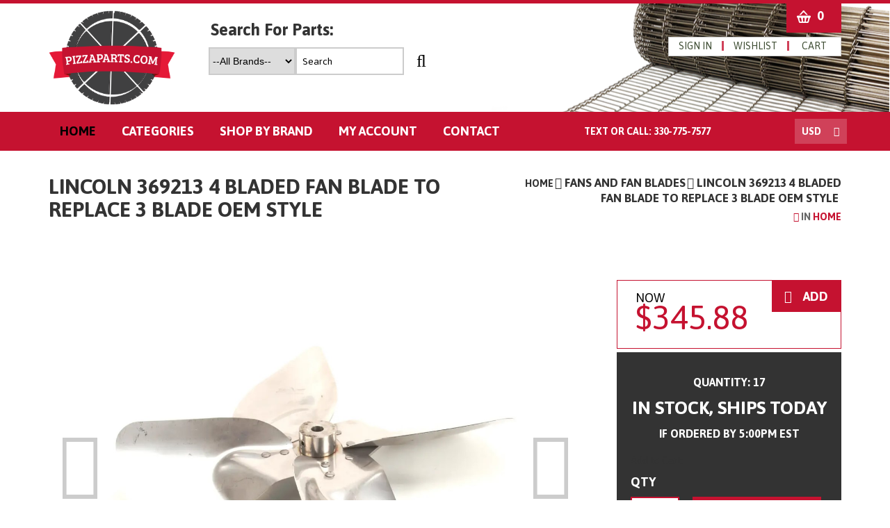

--- FILE ---
content_type: text/html; charset=utf-8
request_url: http://pizzaparts.com/LINCOLN-369213-Main-Fan-Blade
body_size: 29507
content:

<!DOCTYPE html>
<html>
<head>
<title>Lincoln 369213 4 Bladed Fan Blade to replace 3 Blade OEM Style</title>
<meta content="width=device-width, initial-scale=1.0" name="viewport"/>
<meta http-equiv="Content-Type" content="text/html; charset=utf-8" />
<meta name="keywords" content="LINCOLN 369213 Main Fan Blade, Fan Blades " />
<meta name="description" content="Buy LINCOLN 369213 Main Fan Blade from PizzaParts.com. Call us at 866-863-5857 and start saving today! " />
<!--<meta http-equiv="imagetoolbar" content="no" />-->

<base href="https://www.pizzaparts.com/" />
<link rel="canonical" href="https://www.pizzaparts.com/LINCOLN-369213-Main-Fan-Blade" />

<!-- kybully template css-->

<link href="includes/templates/kybully_temp/css/AnimatedHeader.css" rel="stylesheet" type="text/css" />
<link href="includes/templates/kybully_temp/css/bootstrap.min.css" rel="stylesheet" type="text/css" />
<link href="includes/templates/kybully_temp/css/bootstrap-select.css" rel="stylesheet" type="text/css" />
<link href="includes/templates/kybully_temp/css/font-awesome.min.css" rel="stylesheet" type="text/css" />
<!--<link rel="stylesheet" href="" type="text/css" />-->
 <link rel="stylesheet" href="https://fonts.googleapis.com/css?family=Asap:400,400italic,700,700italic" type="text/css" />
<link href="includes/templates/kybully_temp/css/jquery.rater.css" rel="stylesheet" type="text/css" />
<link href="includes/templates/kybully_temp/css/jquery.selectbox.css" rel="stylesheet" type="text/css" />
<link href="includes/templates/kybully_temp/css/k2.css" rel="stylesheet" type="text/css" />
<link href="includes/templates/kybully_temp/css/kalypto.css" rel="stylesheet" type="text/css" />
<link href="includes/templates/kybully_temp/css/lc_switch.css" rel="stylesheet" type="text/css" />
<link href="includes/templates/kybully_temp/css/normalize.css" rel="stylesheet" type="text/css" />
<link href="includes/templates/kybully_temp/css/owl.carousel.css" rel="stylesheet" type="text/css" />
<link href="includes/templates/kybully_temp/css/owl.theme.css" rel="stylesheet" type="text/css" />
<link href="includes/templates/kybully_temp/css/owl.transitions.css" rel="stylesheet" type="text/css" />
<link href="includes/templates/kybully_temp/css/pages.css" rel="stylesheet" type="text/css" />

<link href="includes/templates/kybully_temp/css/rangestepper.css" rel="stylesheet" type="text/css" />


<link href="includes/templates/kybully_temp/css/settings.css" rel="stylesheet" type="text/css" />
<link href="includes/templates/kybully_temp/css/static-captions.css" rel="stylesheet" type="text/css" />
<link href="includes/templates/kybully_temp/css/dynamic-captions.css" rel="stylesheet" type="text/css" />
<link href="includes/templates/kybully_temp/css/kybully_style.css" rel="stylesheet" type="text/css" />

<link href="includes/templates/kybully_temp/css/stylesheet_css_buttons.css" rel="stylesheet" type="text/css" />
<link href="includes/templates/kybully_temp/css/vm_altr_css.css" rel="stylesheet" type="text/css" />
<link href="includes/templates/kybully_temp/css/vm_style.css" rel="stylesheet" type="text/css" />
<link href="includes/templates/kybully_temp/css/tabs.css" rel="stylesheet" type="text/css" />

<link href="includes/templates/kybully_temp/css/mega_menu.css" rel="stylesheet" type="text/css" />
<link href="includes/templates/kybully_temp/css/mega_menu_ie.css" rel="stylesheet" type="text/css" />
<link href="includes/templates/kybully_temp/css/mega_menu_responsive.css" rel="stylesheet" type="text/css" />
<link href="includes/templates/kybully_temp/css/color_css.css" rel="stylesheet" type="text/css" />
<link href="includes/templates/kybully_temp/css/progress_bar.css" rel="stylesheet" type="text/css" />
<link href="includes/templates/kybully_temp/css/responsive.css" rel="stylesheet" type="text/css" />

<link href="includes/templates/kybully_temp/css/innerpage_responsice_old.css" rel="stylesheet" type="text/css" />


<!--<script src="" type="text/javascript"></script>-->
<script src="includes/templates/kybully_temp/jscript/jui/bootstrap.min.js" type="text/javascript"></script>
<script defer="defer" src="includes/templates/kybully_temp/jscript/jquery.themepunch.revolution.min.js" type="text/javascript"></script>
<script defer="defer" src="includes/templates/kybully_temp/jscript/jquery.themepunch.tools.min.js" type="text/javascript"></script>

<link rel="stylesheet" type="text/css" href="includes/templates/kybully_temp/css/style_wishlist_classic.css" />
<link rel="stylesheet" type="text/css" href="includes/templates/kybully_temp/css/stylesheet_css_buttons.css" />
<link rel="stylesheet" type="text/css" href="includes/templates/kybully_temp/css/stylesheet_instant_search.css" />
<script type="text/javascript" src="includes/templates/kybully_temp/jscript/jscript_products_compare.js"></script>
  <script>window.jQuery || document.write('<script src="//code.jquery.com/jquery-1.11.1.min.js"><\/script>');</script>
  <script>window.jQuery || document.write('<script src="includes/templates/kybully_temp/jscript/jquery.min.js"><\/script>');</script>

<script type="text/javascript" src="includes/modules/pages/product_info/jscript_textarea_counter.js"></script>


<script type="text/javascript"><!--//<![CDATA[
if (typeof zcJS == "undefined" || !zcJS) {
  window.zcJS = { name: 'zcJS', version: '0.1.0.0' };
};

zcJS.ajax = function (options) {
  options.url = options.url.replace("&amp;", "&");
  var deferred = $.Deferred(function (d) {
      var securityToken = '678f2e1df1371621887e527d0ae5843d';
      var defaults = {
          cache: false,
          type: 'POST',
          traditional: true,
          dataType: 'json',
          timeout: 5000,
          data: $.extend(true,{
            securityToken: securityToken
        }, options.data)
      },
      settings = $.extend(true, {}, defaults, options);

      d.done(settings.success);
      d.fail(settings.error);
      d.done(settings.complete);
      var jqXHRSettings = $.extend(true, {}, settings, {
          success: function (response, textStatus, jqXHR) {
            d.resolve(response, textStatus, jqXHR);
          },
          error: function (jqXHR, textStatus, errorThrown) {
              console.log(jqXHR);
              d.reject(jqXHR, textStatus, errorThrown);
          },
          complete: d.resolve
      });
      $.ajax(jqXHRSettings);
   }).fail(function(jqXHR, textStatus, errorThrown) {
   var response = jqXHR.getResponseHeader('status');
   var responseHtml = jqXHR.responseText;
   var contentType = jqXHR.getResponseHeader("content-type");
   switch (response)
     {
       case '403 Forbidden':
         var jsonResponse = JSON.parse(jqXHR.responseText);
         var errorType = jsonResponse.errorType;
         switch (errorType)
         {
           case 'ADMIN_BLOCK_WARNING':
           break;
           case 'AUTH_ERROR':
           break;
           case 'SECURITY_TOKEN':
           break;

           default:
             alert('An Internal Error of type '+errorType+' was received while processing an ajax call. The action you requested could not be completed.');
         }
       break;
       default:
        if (jqXHR.status === 200 && contentType.toLowerCase().indexOf("text/html") >= 0) {
         document.open();
         document.write(responseHtml);
         document.close();
         }
     }
   });

  var promise = deferred.promise();
  return promise;
};
zcJS.timer = function (options) {
  var defaults = {
    interval: 10000,
    startEvent: null,
    intervalEvent: null,
    stopEvent: null

},
  settings = $.extend(true, {}, defaults, options);

  var enabled = new Boolean(false);
  var timerId = 0;
  var mySelf;
  this.Start = function()
  {
      this.enabled = new Boolean(true);

      mySelf = this;
      mySelf.settings = settings;
      if (mySelf.enabled)
      {
          mySelf.timerId = setInterval(
          function()
          {
              if (mySelf.settings.intervalEvent)
              {
                mySelf.settings.intervalEvent(mySelf);
              }
          }, mySelf.settings.interval);
          if (mySelf.settings.startEvent)
          {
            mySelf.settings.startEvent(mySelf);
          }
      }
  };
  this.Stop = function()
  {
    mySelf.enabled = new Boolean(false);
    clearInterval(mySelf.timerId);
    if (mySelf.settings.stopEvent)
    {
      mySelf.settings.stopEvent(mySelf);
    }
  };
};
//]] --></script>

            <!-- Google Analytics -->
            <script type="text/javascript"><!--//
            (function(i,s,o,g,r,a,m) {i['GoogleAnalyticsObject']=r;i[r]=i[r]||function() {
            (i[r].q=i[r].q||[]).push(arguments)},i[r].l=1*new Date();a=s.createElement(o),
            m=s.getElementsByTagName(o)[0];a.async=1;a.src=g;m.parentNode.insertBefore(a,m)
            })(window,document,'script','//www.google-analytics.com/analytics.js','ga');
                        ga('create', 'UA-64783773-1', 'auto');
            			ga('send', 'pageview');
    //--></script>

    <script>
        const searchInputWaitTime = parseInt(150);
        const searchInputMinLength = parseInt(3);
    </script>
    <script src="includes/templates/kybully_temp/jscript/instant_search.js" defer></script>

<script type="text/javascript">
function popupWindow(url) {
  window.open(url,'popupWindow','toolbar=no,location=no,directories=no,status=no,menubar=no,scrollbars=no,resizable=yes,copyhistory=no,width=100,height=100,screenX=150,screenY=150,top=150,left=150,noreferrer')
}
function popupWindowPrice(url) {
  window.open(url,'popupWindow','toolbar=no,location=no,directories=no,status=no,menubar=no,scrollbars=yes,resizable=yes,copyhistory=no,width=600,height=400,screenX=150,screenY=150,top=150,left=150,noreferrer')
}
</script>

<style>
/*slider part here */
.kybully_slide{
	
}
/* body part */

.footer-menu ul li a:hover{
	color: #000000;
}
.fa.fa-heart-o{
	color: #c51230;
}
.category_prodcut .fa.fa-random{
	color: #c51230;
}
.left_sidebar #categories ul li{
	    border-left: 3px solid #d04159;
}
.owl-theme .owl-controls .owl-buttons div:hover{
	    background: #d04159 none repeat scroll 0 0;
}
.footer-area .site-info-title .follow-us .address i.fa{
	    color: #c51230 !important;
}
.shipping-left-text a{
	color: #000000;
}
.shipping-left-text a:hover h4{
	color: #d04159 !important;
}
.icemega_cover_module .nav.menu li a:hover{
	color: #000000;
}
.sbHolder, .sbOptions{
	 background: #d04159 !important;
}
.topbar_links .nav.menu li{
	    border-right: 3px solid #d04159 !important;
}
.kybully_mega .icemegamenu ul > li a.iceMenuTitle:hover, .icemegamenu ul > li:hover > a.iceMenuTitle, .icemegamenu ul > ul > li:hover > a.iceMenuTitle, ul.icesubMenu li.active a.iceMenuTitle{
	    color: #000000;
}
.kybully_mega div.icemegamenu ul#icemegamenu li.active a.icemega_active > span.icemega_title{
	color: #000000;
}
.social-icon ul li a::before{
	background: #d04159 none repeat scroll 0 0;
}
.mega_inner ul.nav.menu li a{
	border-left: 5px solid #d04159 !important;
}
.search-box input[type="text"]{
    background: white !important;
	border: 2px solid #ccc;
	color: black !important;
} 
#icemegamenu li.iceMenuLiLevel_1:hover{
	background-color: #d04159;
    border-top: 5px solid #d04159;
} 
.icesubMenu .icemega_cover_module{
	background: #c51230 !important;
}

.productSpecialPrice {
    color: c51230 !important;
} 
input.submit_button {
	  background: #c51230 none repeat scroll 0 0 !important;	
}
input.submit_button:hover, input.cssButtonHover 
{
	  background: #000000 none repeat scroll 0 0 !important;
}
span.normal_button
{
	  background: #c51230 none repeat scroll 0 0 !important;	
}
span.normal_button:hover 
{
	  background: #000000 none repeat scroll 0 0 !important;
}
body
{
	border-top:5px solid #c51230 !important;
}
/*header*/
.search-box
{
	background-color:#d04159 !important;
	color: black;
}
.search-box input[type="search"]
{
	background-color:#d04159 !important;
}
.sbHolder , .sbOptions
{
	background-color#d04159 !important;
}
.single-product .product-img:hover .product-hover
{
	background:#c51230 !important;
}
.owl-theme .owl-controls .owl-buttons div
{
	background:#c51230}
.addtocompare .fa, .addtowishlist .fa
{
	color:#c51230}
.single-product .vm-price-value span.PricesalesPrice
{
	color:#c51230 !important;
}
.shipping-left-text a:hover h4
{
	color:c51230 !important;
}
.shipping-item
{
	background:#d04159 !important;
	opacity:0.8;
}
.shipping-item.active
{
  background:#d04159 !important;
  opacity:1;
}
.vm_best_prd .productset .PricesalesPrice
{
color:#c51230  !important;	
}
.col-total .vm-price-value .PricesalesPrice
{
	color:#c51230  !important;	
}
.product-name-td span.PricesalesPrice
{
	color:c51230  !important;	
}
button.default:hover
{
	background:c51230 !important;
}
.mybag_button:hover
{
	background:c51230  !important;
}
#my-orders-table th
{
	background:#c51230  !important;
	color:#fff;
}
/*quick cart */
.quickcart .cart_product_name a
{
	color:#c51230 !important;
}
/*detail page */
.in-puppys
{
	color:#c51230  !important;
}
.detail-bye-main a.btn.btn-primary.by-add-cart
{
	background:#c51230 !important;
}
.detail-bye-main a.btn.btn-primary.by-add-cart:hover
{
	background:c51230 !important;
}
.detail-bye-main .select-cetegory span.fa
{
	color:#c51230  !important;
}
.dropdown-menu
{
	background:#d04159  !important;
}
/*innerpages*/
.k2TagCloudBlock.k2_tagscloud a:hover
{
	background:c51230  !important;
	color:#fff;
}
.punchline_text_box
{
	border-color:#c51230  !important;
}
.pricing-tables-main .ordernow a:hover
{
	background:c51230 !important;
}
html ul.tabs li.active a:hover, html ul.tabs li.active a:active
{
	color:c51230 !important;
}
.responsive_cust_list .PricesalesPrice 
{
	color:#c51230 !important;
	/*font-size: 14px;*/
	font-size: 20px;
    font-weight: bold;
    margin-top: 0;
}


/*end*/
.delivery-info ul li
{
	border-left:3px solid #c51230 !important;
}
.page_title .in-back
{
	color:#c51230 !important;
}
/* Virtuemart Quickcart */
.vm_cart
{
	background-color:#c51230 !important;
}
.vmquickcarttop_title i
{
	color:#c51230 !important;
}
/* VM Shopping Cart */
.topbar_links .nav.menu li
{
	border-right:3px solid #c51230;
}
/* Menu */
.headerContainerWrapper {
	background-color:#c51230 !important;
}
/* Banner */
.shipping-left-text {
	background-color:#c51230 !important;
}
/* Videos */
.video-title h2
{
	color:#c51230 !important;
}
/* Customer */
.single-customers-text a
{
	color:#c51230 !important;
}
/* Footer */
.site-info-title h2
{
	color:#c51230 !important;
}
.address h4
{
	color:#c51230 !important;
}
/* Footer menu */
.footer-menu 
{
	background-color:#c51230 !important;
}
/* Joomla menu */
.joomla_menu li
{
	border-left:3px solid #c51230 !important;
}
/* Blog Categories */
.k2_blogcategories li
{
	border-left:3px solid #c51230 !important;
}
/* Recent posts */
.recentposts li
{
	border-left:3px solid #c51230 !important;
}
/* blog search */
#k2_blogsearch
{
	border:2px solid #c51230 !important;	
}
.k2_search .fa.fa-search
{
	background-color:#c51230 !important;
}
/* About style 2 */
.big_text1 i
{
	color:#c51230 !important;
}
/* Service style 1 */
.lirc_section li.left i
{
	color:#c51230 !important;
}
.lirc_section li.right i
{
	color:#c51230 !important;
}
.lirc_section li.right span
{
	color:#c51230 !important;
}
a.knowmore_but
{
	background-color:#c51230 !important;
}
/* Service style 2 */
.four_col_fusection.inner .style2_mid .fa.fa-desktop, .four_col_fusection.inner .style2_mid .fa.fa-cog, .four_col_fusection.inner .style2_mid .fa.fa-leaf, .style2_mid .fa.fa-umbrella
{
	color:#c51230 !important;
}
.get_features .get_features_list li.left
{
	background-color:#c51230 !important;
}
/* Full width page */
.fullimage_box2 li i
{
	color:#c51230 !important;
}
.box_widget_full i
{
	color:#c51230 !important;
}
/* Left navigation */
.lirt_section li strong
{
	color:#c51230 !important;
}
/* Full width page */
.fullimage_box2 h3
{
	color:#c51230 !important;
}
/* Features > Pricing tables */
.pricing-tables-helight .title
{
	background-color:#c51230 !important;
}
.pricing-tables-helight .price
{
	background-color:#c51230 !important;
}
.pricing-tables-main .ordernow .colorchan
{
	background-color:#c51230 !important;
}
.pricing-tables-helight-two .title
{
	background-color:#c51230 !important;
}
.pricing-tables-helight-two .price
{
	background-color:#c51230 !important;
}
/* Blog */
.cat_left i 
{
	background-color:#c51230 !important;
}
.itemComments .itemCommentsForm form input#submitCommentButton
{
	background-color:#c51230 !important;
}
/* Filter module */
.mcf_button.param_filter_btn
{
	background-color:#c51230 !important;
}
.fullreset.param_filte_reset
{
	background-color:#c51230 !important;
}
/* Product Details */
.view_as .gridimg.active i
{
	color:#c51230 !important;
}
.ListView .listimg.active i
{
	color:#c51230 !important;
}
.detil-add a.detil-cart
{
	background-color:#c51230 !important;
}
.select-cetegory .bootstrap-select:not([class*="col-"]):not([class*="form-control"]):not(.input-group-btn)
{
	border:2px solid #c51230 !important;
}
.productdetails-view .qty-holder
{
	border:2px solid #c51230 !important;
}
.details_category > a
{
	color:#c51230 !important;
}
.product-stock .info-stock
{
	color:#c51230 !important;
}
.bye-text-right i
{
	color:#c51230 !important;
}
.bye-text-right a h4
{
	color:#c51230 !important;
}
/* Add to cart */
#fancybox-content .continue_link
{
	background-color:#c51230 !important;
}

#fancybox-content .showcart
{
	background-color:#c51230 !important;
}
.left_sidebar .product_category ul li
{
	border-left:2px solid #c51230 !important;
}
/* Shopping cart page */
.loginbtn
{
	background-color:#c51230 !important;
}
.billto-shipto .details, span.details-button input.details-button, .control-buttons button.default, button.default, .vm-button-correct, .profile a, .continue_link, .showcart, .cart-view .continue, .buttons-set input.details-button
{
	background-color:#c51230 !important;
}
.cart-view .details-button
{
	background-color:#c51230 !important;
}
ul.addtocart_grid li i
{
	color:#c51230 !important;
}
ul.addtocart_products li i
{
	color:#c51230 !important;
}
.cart_totals .PricebillTotal.vm-display.vm-price-value
{
	color:#c51230 !important;
}
/* Account details */
.mybag_button
{
	background-color:#c51230 !important;
}
/* Confirm purchase */
.sky-form .kybully_button
{
	background-color:#c51230 !important;
}
.cart-view #form-login .button
{
	background-color:#c51230 !important;
}
/* Thank you Order */
#form-login input.button
{
	background-color:#c51230 !important;
}
/* Login */
.login_btn
{
	background-color:#c51230 !important;
}
/* Sign out */
.submit_btn, .k2AccountPageUpdate button
{
	background-color:#c51230 !important;
}
/* List Orders */
.see_order
{
	background-color:#c51230 !important;
}
#editcell table thead tr
{
	background-color:#c51230 !important;
}
/* Order Information */
#tab-1 table#my-orders-table tr th
{
	background-color:#c51230 !important;
}
/* Compare */
.data-table.compare-table th
{
	background-color:#c51230 !important;
}
.moreinfo_btn
{
	background-color:#c51230 !important;
}
/* Joomla menus > all news feed category */
.newsfeed-category span.label-warning
{
	background-color:#c51230 !important;
}
/* Joomla menu > Search */
.searchbutton
{
	background-color:#c51230 !important;
}
.contact_btn {
	background-color:#c51230 !important;
}

/********** Product Hover color   ********/

.product_title a:hover
{
    color:#000000 !important;
}
.product-overlay .addtocart-bar .addtocart-button
{
	background-color:#c51230 !important;
}
span.addtocart-button input.addtocart-button:hover, span.addtocart-button input.notify-button:hover, input.highlight-button:hover, a.highlight:hover
{
	background-color:c51230 !important;
}
.detil-add
{
	background-color: white!important;
}
#vmQuickCartModule #jlcart div.cart_content div.dropdown_cart_info div.cart_total_price
{
	background-color:c51230 !important;
}
.billto-shipto .details:hover , .details-button:hover , .checkout-types .continue:hover , #form-login .button:hover , .button.kybully_button:hover , .log_out .submit_btn:hover , .loginbuttons .loginbtn:hover
{
	background-color:c51230 !important;
}
.vm-button-correct:hover
{
	background-color:c51230 !important;
}
.responsive_cust_list span.addtocartbtn_home .addtocart-button
{
	background-color:#c51230 !important;
}
.slide_text {
	background-color:c51230 !important;
}


/* Contact */
.contact_btn:hover {
	background-color:c51230 !important;
}
.product_category li a:hover {
    color:c51230;
}
.my-wishlist .product-price .PricesalesPrice
{
	color:c51230;
}
.moreinfo_btn:hover
{
	background-color:c51230 !important;
}
.search.vm_search
{
	/*background:#d04159 !important;*/
	background: white !important;
    float: left;
    width: 100%;
	padding-left: 35px;
}
.head-right .total_home div.total strong
{
	color:#c51230 !important;
}
.remove_quickbtn i
{
	color:c51230 !important;
}
#wishlist-table.data-table th
{
	background:#c51230	}
#search-button {
    /*background: hsla(0, 0%, 0%, 0) none repeat scroll 0 0 !important; */
	width: 35px;
    float: left;
    overflow: hidden;
    line-height: 0;
    height: 44px;
    background-color: white;
}
.featured-view .productSpecialPrice, .latest-view .productSpecialPrice {
    color:#c51230 !important;
    font-size: 14px !important;
    font-weight: bold;
}
.featured-view .productSpecialPrice, .latest-view .productSpecialPrice {
    color: #c51230 !important;
    font-size: 14px !important;
    font-weight: bold;
}
#mcSignupFormWrapper .button {
    background: none !important;
}
</style>	
</head>


<body style="padding-top:0px;">

<div id="site_wrapper">




<!--bof-header logo and navigation display-->
<style type="text/css">
 
.brand_css,.model_css {
 /* background: #d04159 !important;
  border-left: 5px solid white;
  border-right: 5px solid white;
  border-top: medium none;
  height: 40px;
  width: 125px;
  font-weight: bold;
  float: left;
  border-bottom: medium none;*/
	height: 40px;
    width: 125px;
    float: left;
    border: 2px solid #ccc;
}
.brand_css option{
	line-height:35px;
}
.search-box input::placeholder {
    color: black !important;
}
.search-box ::-webkit-input-placeholder { 
  color: black;
}
.search-box ::-moz-placeholder { /* Firefox 19+ */
  color: black;
}
.search-box :-ms-input-placeholder { /* IE 10+ */
  color: black;
}
.search-box :-moz-placeholder { /* Firefox 18- */
  color: black;
}
.search-box input:focus::-webkit-input-placeholder { color:transparent; }
.search-box input:focus:-moz-placeholder { color:transparent; } /* FF 4-18 */
.search-box input:focus::-moz-placeholder { color:transparent; } /* FF 19+ */
.search-box input:focus:-ms-input-placeholder { color:transparent; }

.search-box input:focus::-moz-placeholder { 
 color:transparent !important;
}
</style>
						
	
<header class="header_area">
	<div class="header_top">
		<div class="container">
			<div class="row">
				<div class="logo-col col-md-2 col-sm-2 col-xs-7">
					<figure class="logo">
						<a href="https://www.pizzaparts.com/"><img class="img-responsive" alt="logo_img" src="includes/templates/kybully_temp/images/kybully_images/logo.png"/></a>
					</figure>
				</div>
				
				<script>
				jQuery(document).ready(function(){
                    if (jQuery('#select_brand').val() != 0) {
                        get_brand_id = jQuery("#select_brand option:selected").attr("brand-id");


				        jQuery.ajax({
				            type: 'POST',
                            url: 'getparts.php',
				            data : {fetch_brand_id:get_brand_id},
				            success: function (response){	
				                jQuery("#load_parts").html(response);
                                				            },
				            error: function(e) {
								alert("An error occurred: " + e.responseText);
								//console.log(e);
 							},
 							beforeSend:function(){
 							    jQuery("#load_parts").html('<select><option>loading...</option></select>');
 							}
				        });
                    } 
                    
					jQuery("#select_brand").change(function(){
                        jQuery('#load_parts').val(0);
                       jQuery('#mainSearchForm').submit();
					});
                    
                    jQuery("#load_parts").change(function(){
                       jQuery('#mainSearchForm').submit();
					});

				});
			</script>	




					

				<div class="hidden-xs col-md-6 search-box-main col-sm-6">
				<h3 style="padding-left: 38px;padding-left: 38px;font-weight: 700 !important; text-transform: none !important;
    padding-top: 5px;">Search For Parts:</h3>
				<div class="search-box">
					<div class="form-inline text-center">
						<div class="moduletable vm_search">
						<!--BEGIN Search Box -->
						<form name="quick_find_header" action="https://www.pizzaparts.com/index.php?main_page=advanced_search_result" method="get" class="fix search_main" id="mainSearchForm"><input type="hidden" name="main_page" value="advanced_search_result" /><input type="hidden" name="search_in_description" value="1" /><div class="search vm_search"><select name="brand" class="brand_css" id="select_brand"><option value="0" brand-id=""> --All Brands--</option><option  value="ACME PIZZA" brand-id="74">ACME PIZZA</option><option  value="ALTO SHAAM" brand-id="105">ALTO SHAAM</option><option  value="AM MANUFACTURING" brand-id="89">AM MANUFACTURING</option><option  value="AMERICAN RANGE" brand-id="54">AMERICAN RANGE</option><option  value="ANETS" brand-id="12">ANETS</option><option  value="ANTUNES" brand-id="88">ANTUNES</option><option  value="APW WYOTT" brand-id="35">APW WYOTT</option><option  value="AVANTCO" brand-id="110">AVANTCO</option><option  value="BAKERS PRIDE" brand-id="26">BAKERS PRIDE</option><option  value="BAXTER" brand-id="111">BAXTER</option><option  value="BEVERAGE AIR" brand-id="79">BEVERAGE AIR</option><option  value="BKI" brand-id="50">BKI</option><option  value="BLODGETT" brand-id="8">BLODGETT</option><option  value="BUNN" brand-id="70">BUNN</option><option  value="CARTER-HOFFMANN" brand-id="103">CARTER-HOFFMANN</option><option  value="CHAMPION" brand-id="104">CHAMPION</option><option  value="CLEVELAND" brand-id="40">CLEVELAND</option><option  value="COMPONENT HARDWARE" brand-id="108">COMPONENT HARDWARE</option><option  value="CONTINENTAL" brand-id="102">CONTINENTAL</option><option  value="CORNELIUS" brand-id="69">CORNELIUS</option><option  value="CRES COR" brand-id="28">CRES COR</option><option  value="CROWN STEAM" brand-id="93">CROWN STEAM</option><option  value="CTX TOASTMASTER (STAR)" brand-id="13">CTX TOASTMASTER (STAR)</option><option  value="DELFIELD" brand-id="21">DELFIELD</option><option  value="DORMONT" brand-id="22">DORMONT</option><option  value="DUKE" brand-id="71">DUKE</option><option  value="EAGLE-METAL MASTERS" brand-id="100">EAGLE-METAL MASTERS</option><option  value="EDLUND" brand-id="92">EDLUND</option><option  value="ELECTROLUX" brand-id="68">ELECTROLUX</option><option  value="EVERPURE" brand-id="114">EVERPURE</option><option  value="FBD" brand-id="81">FBD</option><option  value="FOOD WARMING EQUIPMENT" brand-id="109">FOOD WARMING EQUIPMENT</option><option  value="FRYMASTER" brand-id="14">FRYMASTER</option><option  value="GARLAND" brand-id="52">GARLAND</option><option  value="GILES" brand-id="112">GILES</option><option  value="GRINDMASTER" brand-id="65">GRINDMASTER</option><option  value="GROEN" brand-id="42">GROEN</option><option  value="HARDT" brand-id="97">HARDT</option><option  value="HATCO" brand-id="55">HATCO</option><option  value="HENNY PENNY" brand-id="15">HENNY PENNY</option><option  value="HOBART" brand-id="63">HOBART</option><option  value="HOSHIZAKI" brand-id="25">HOSHIZAKI</option><option  value="ICE O MATIC" brand-id="80">ICE O MATIC</option><option  value="IMPERIAL" brand-id="66">IMPERIAL</option><option  value="INTERMETRO" brand-id="38">INTERMETRO</option><option  value="JACKSON" brand-id="77">JACKSON</option><option  value="JADE" brand-id="91">JADE</option><option  value="KASON" brand-id="67">KASON</option><option  value="KEATING" brand-id="95">KEATING</option><option  value="KOLPAK" brand-id="46">KOLPAK</option><option  value="LANCER" brand-id="56">LANCER</option><option  value="LANG" brand-id="107">LANG</option><option  value="LINCOLN" brand-id="1">LINCOLN</option><option  value="MAGIKITCHN" brand-id="96">MAGIKITCHN</option><option  value="MANITOWOC" brand-id="34">MANITOWOC</option><option  value="MARSAL OVENS" brand-id="73">MARSAL OVENS</option><option  value="MERRYCHEF" brand-id="53">MERRYCHEF</option><option  value="MIDDLEBY" brand-id="19">MIDDLEBY</option><option  value="MISCELLANEOUS PARTS" brand-id="57">MISCELLANEOUS PARTS</option><option  value="MONTAGUE" brand-id="59">MONTAGUE</option><option  value="NEWCO" brand-id="58">NEWCO</option><option  value="NIECO" brand-id="75">NIECO</option><option  value="NU-VU" brand-id="18">NU-VU</option><option  value="PERLICK" brand-id="61">PERLICK</option><option  value="PIPER" brand-id="99">PIPER</option><option  value="PITCO" brand-id="4">PITCO</option><option  value="PRINCE CASTLE" brand-id="64">PRINCE CASTLE</option><option  value="RANDELL" brand-id="9">RANDELL</option><option  value="ROBERTSHAW" brand-id="106">ROBERTSHAW</option><option  value="SCOTSMAN" brand-id="51">SCOTSMAN</option><option  value="SILVER KING" brand-id="43">SILVER KING</option><option  value="SOMERSET INDUSTRIES" brand-id="85">SOMERSET INDUSTRIES</option><option  value="SOUTHBEND RANGE" brand-id="31">SOUTHBEND RANGE</option><option  value="STAR" brand-id="30">STAR</option><option  value="STEPHAN" brand-id="16">STEPHAN</option><option  value="STERO DISHWASHER" brand-id="72">STERO DISHWASHER</option><option  value="THERMO-KOOL" brand-id="115">THERMO-KOOL</option><option  value="TOMLINSON/FUSION" brand-id="27">TOMLINSON/FUSION</option><option  value="TRAULSEN" brand-id="41">TRAULSEN</option><option  value="TRI-STAR" brand-id="62">TRI-STAR</option><option  value="TRUE" brand-id="33">TRUE</option><option  value="TURBO AIR" brand-id="76">TURBO AIR</option><option  value="TURBOCHEF" brand-id="44">TURBOCHEF</option><option  value="ULTRAFRYER" brand-id="86">ULTRAFRYER</option><option  value="VICTORY" brand-id="49">VICTORY</option><option  value="VOLLRATH" brand-id="48">VOLLRATH</option><option  value="VULCAN HART" brand-id="29">VULCAN HART</option><option  value="WELLS" brand-id="47">WELLS</option><option  value="WINSTON" brand-id="60">WINSTON</option><option  value="XLT" brand-id="7">XLT</option></select><input type="text" name="keyword" class="inputbox vm_search"  maxlength="30" placeholder="  Search" /><button class="button vm_search" id="search-button" type="submit" ><i class="fa fa-search" style="color: black;"></i></button></div></form>						  						<!-- End Search Box -->
						</div>
	
					</div>
				</div>
			</div>
			<div class="col-md-4 col-sm-4 col-xs-5 quick_module"> 	
				<div class="text-right head-right">
					<div class="moduletable quickcart">
						
						<div class="vmCartModule  quickcart" id="vmQuickCartModule">
							<div id="jlcart">
								<a onmouseover="ajax_cart();" class="fix text-center cart vm_cart">
									<img alt="cart-icon" src="includes/templates/kybully_temp/images/kybully_images/cart_icon.png"/> 
								0	
								</a>

							<div class="cart_content"></div>						
							</div>
						</div>
					</div>
					<div class="moduletable topbar_links hidden-xs" style='    float: right;
    width: auto;
    border: 1px solid #ccc;
    padding: 5px 0;
    line-height: 14px;background-color: white;'>
						<ul class="nav menu" style='display: inline-block;'>
							<li class="item-179">
											
						<a href="https://www.pizzaparts.com/index.php?main_page=login" >
						Sign in</a>
			
				 							
	
					
							</li>
							<li class="item-180">
											
				
				
								<a href="https://www.pizzaparts.com/index.php?main_page=wishlist" >wishlist</a>
																
							</li>
						</ul>
						

					<div class="total_home hidden-xs">
						<div class="moduletable">
							<!-- Virtuemart 2 Ajax Card -->
							<div class="vmCartModule " id="vmCartModule">
				
						
						     								 <div class="total" style="float: right;padding-left: 10px;
    padding-right: 10px;">
								Cart									
									
								</div>
								 							</div>
						</div>
					</div>
					
					<div class="moduletable topbar_links mobi-search">
						<ul class="nav menu">
							<li class="item-179">
											
						<a href="https://www.pizzaparts.com/index.php?main_page=login"  title="Log In" ><i class="fa fa-sign-in"></i>

						</a>
			
				 							
	
					
							</li>
							<li class="item-180">
											
				
				
								<a href="https://www.pizzaparts.com/index.php?main_page=wishlist" title="Wish List"><i class="fa fa-heart-o"></i></a>
																
							</li>
						</ul>
						
					</div>
					
				</div>	
			</div>
			<!--<div id="call_no">
				<p id="p_call"></p>
			</div>-->
		</div>
	</div>
	</div>
</div>

<div class="text-uppercase main-menu headerContainerWrapper">
	<div class="container">
<div class="moduletable kybully_mega">
	<div class="icemegamenu">
		<div class="ice-megamenu-toggle">
		<a data-toggle="collapse" data-target=".nav-collapse">
		Menu		</a>
		</div>
		<div class="nav-collapse icemegamenu collapse">
		<ul id="icemegamenu" class="meganizr mzr-slide mzr-responsive">
		<li id="iceMenu_122" class="iceMenuLiLevel_1 active">
		<a href="https://www.pizzaparts.com/" class="icemega_active iceMenuTitle">
		<span class="icemega_title icemega_nosubtitle">
		Home		</span>
		</a>
		</li>
	<!--	<style>
			.col-md-12.col-sm-12.col-xs-12.second_part
			{
				overflow-y:scroll;
				height:500px;
			}
		</style>
		-->
		<li id="iceMenu_128" class="iceMenuLiLevel_1 mzr-drop parent">
			<a href="#" class=" iceMenuTitle">
				<span class="icemega_title icemega_nosubtitle">
					Categories				</span>
			</a>
							
							
			<ul id="categories" class="icesubMenu icemodules sub_level_1" style="width:auto">
				<li>
					<div style="float:left;width:200px" class="iceCols">
						<ul>
								<li id="iceMenu_204" class="iceMenuLiLevel_2">
										<div class="icemega_cover_module" style="width:300px">
											<div class="icemega_modulewrap" style="width:auto; ">
												<div class="custom kybully_mega"  >
													<div class="col-md-12 col-sm-12 col-xs-12 second_part">
														<div class="second">
															<div class="col-md-12 col-sm-12 col-xs-12 mega_inner second_inner">
																<div class="moduletable">
																	<!--<h3></h3>	-->
																																				<ul class="nav menu">
																																							<li>
																					<a href="https://www.pizzaparts.com/index.php?main_page=index&amp;cPath=53" >
																						&nbsp;Air Switches																					</a>
																				</li>
																																								<li>
																					<a href="https://www.pizzaparts.com/index.php?main_page=index&amp;cPath=88" >
																						&nbsp;Ball Valves and Drain Actuators																					</a>
																				</li>
																																								<li>
																					<a href="https://www.pizzaparts.com/index.php?main_page=index&amp;cPath=25" >
																						&nbsp;BLODGETT Oven Belts																					</a>
																				</li>
																																								<li>
																					<a href="https://www.pizzaparts.com/index.php?main_page=index&amp;cPath=28" >
																						&nbsp;Blower Motors																					</a>
																				</li>
																																								<li>
																					<a href="https://www.pizzaparts.com/index.php?main_page=index&amp;cPath=33" >
																						&nbsp;Blower Wheels and Shafts																					</a>
																				</li>
																																								<li>
																					<a href="https://www.pizzaparts.com/index.php?main_page=index&amp;cPath=98" >
																						&nbsp;Body Panels and Crumb Trays																					</a>
																				</li>
																																								<li>
																					<a href="https://www.pizzaparts.com/index.php?main_page=index&amp;cPath=26" >
																						&nbsp;BOFI XLT Oven Belts																					</a>
																				</li>
																																								<li>
																					<a href="https://www.pizzaparts.com/index.php?main_page=index&amp;cPath=168" >
																						&nbsp;Brackets and Bezels																					</a>
																				</li>
																																								<li>
																					<a href="https://www.pizzaparts.com/index.php?main_page=index&amp;cPath=177" >
																						&nbsp;Brushes, Scrapers and Skimmers																					</a>
																				</li>
																																								<li>
																					<a href="https://www.pizzaparts.com/index.php?main_page=index&amp;cPath=167" >
																						&nbsp;Bulbs																					</a>
																				</li>
																																								<li>
																					<a href="https://www.pizzaparts.com/index.php?main_page=index&amp;cPath=3" >
																						&nbsp;Burner Blower Motors																					</a>
																				</li>
																																								<li>
																					<a href="https://www.pizzaparts.com/index.php?main_page=index&amp;cPath=83" >
																						&nbsp;Burners, Pilots, Orifices																					</a>
																				</li>
																																								<li>
																					<a href="https://www.pizzaparts.com/index.php?main_page=index&amp;cPath=155" >
																						&nbsp;Can Opener Parts																					</a>
																				</li>
																																								<li>
																					<a href="https://www.pizzaparts.com/index.php?main_page=index&amp;cPath=55" >
																						&nbsp;Capacitors																					</a>
																				</li>
																																								<li>
																					<a href="https://www.pizzaparts.com/index.php?main_page=index&amp;cPath=138" >
																						&nbsp;Casters and Legs																					</a>
																				</li>
																																								<li>
																					<a href="https://www.pizzaparts.com/index.php?main_page=index&amp;cPath=179" >
																						&nbsp;Ceramic Tiles and Kits																					</a>
																				</li>
																																								<li>
																					<a href="https://www.pizzaparts.com/index.php?main_page=index&amp;cPath=145" >
																						&nbsp;Circuit Breakers, Fuses & Holder																					</a>
																				</li>
																																								<li>
																					<a href="https://www.pizzaparts.com/index.php?main_page=index&amp;cPath=84" >
																						&nbsp;Computer Control Panels																					</a>
																				</li>
																																								<li>
																					<a href="https://www.pizzaparts.com/index.php?main_page=index&amp;cPath=30" >
																						&nbsp;Contactors and Contact Blocks																					</a>
																				</li>
																																								<li>
																					<a href="https://www.pizzaparts.com/index.php?main_page=index&amp;cPath=60" >
																						&nbsp;Control Boards																					</a>
																				</li>
																																								<li>
																					<a href="https://www.pizzaparts.com/index.php?main_page=index&amp;cPath=146" >
																						&nbsp;Conversion Kits																					</a>
																				</li>
																																								<li>
																					<a href="https://www.pizzaparts.com/index.php?main_page=index&amp;cPath=160" >
																						&nbsp;Conveyor Belts and Splice Clips																					</a>
																				</li>
																																								<li>
																					<a href="https://www.pizzaparts.com/index.php?main_page=index&amp;cPath=19" >
																						&nbsp;Conveyor Drive Motors																					</a>
																				</li>
																																								<li>
																					<a href="https://www.pizzaparts.com/index.php?main_page=index&amp;cPath=22" >
																						&nbsp;Conveyor Frames, Parts & Shafts																					</a>
																				</li>
																																								<li>
																					<a href="https://www.pizzaparts.com/index.php?main_page=index&amp;cPath=24" >
																						&nbsp;Cooling Fans																					</a>
																				</li>
																																								<li>
																					<a href="https://www.pizzaparts.com/index.php?main_page=index&amp;cPath=49" >
																						&nbsp;CTX Oven Belts																					</a>
																				</li>
																																								<li>
																					<a href="https://www.pizzaparts.com/index.php?main_page=index&amp;cPath=44" >
																						&nbsp;Decals, Labels and Overlays																					</a>
																				</li>
																																								<li>
																					<a href="https://www.pizzaparts.com/index.php?main_page=index&amp;cPath=157" >
																						&nbsp;Dishware Dispenser Parts																					</a>
																				</li>
																																								<li>
																					<a href="https://www.pizzaparts.com/index.php?main_page=index&amp;cPath=133" >
																						&nbsp;Dishwasher Parts																					</a>
																				</li>
																																								<li>
																					<a href="https://www.pizzaparts.com/index.php?main_page=index&amp;cPath=50" >
																						&nbsp;Dominos																					</a>
																				</li>
																																								<li>
																					<a href="https://www.pizzaparts.com/index.php?main_page=index&amp;cPath=43" >
																						&nbsp;Doors and Windows																					</a>
																				</li>
																																								<li>
																					<a href="https://www.pizzaparts.com/index.php?main_page=index&amp;cPath=47" >
																						&nbsp;Dough Roller Parts																					</a>
																				</li>
																																								<li>
																					<a href="https://www.pizzaparts.com/index.php?main_page=index&amp;cPath=40" >
																						&nbsp;Drive Chains																					</a>
																				</li>
																																								<li>
																					<a href="https://www.pizzaparts.com/index.php?main_page=index&amp;cPath=64" >
																						&nbsp;Fans and Fan Blades																					</a>
																				</li>
																																								<li>
																					<a href="https://www.pizzaparts.com/index.php?main_page=index&amp;cPath=52" >
																						&nbsp;Filter Paper																					</a>
																				</li>
																																								<li>
																					<a href="https://www.pizzaparts.com/index.php?main_page=index&amp;cPath=159" >
																						&nbsp;Fittings and O-Rings																					</a>
																				</li>
																																								<li>
																					<a href="https://www.pizzaparts.com/index.php?main_page=index&amp;cPath=129" >
																						&nbsp;Flame Sensors and Ignitors																					</a>
																				</li>
																																								<li>
																					<a href="https://www.pizzaparts.com/index.php?main_page=index&amp;cPath=130" >
																						&nbsp;Food Warmer Parts																					</a>
																				</li>
																																								<li>
																					<a href="https://www.pizzaparts.com/index.php?main_page=index&amp;cPath=144" >
																						&nbsp;Fryer Pump/Motor & Gasket/Seals																					</a>
																				</li>
																																								<li>
																					<a href="https://www.pizzaparts.com/index.php?main_page=index&amp;cPath=79" >
																						&nbsp;Gas Hoses																					</a>
																				</li>
																																								<li>
																					<a href="https://www.pizzaparts.com/index.php?main_page=index&amp;cPath=31" >
																						&nbsp;Gas Valves																					</a>
																				</li>
																																								<li>
																					<a href="https://www.pizzaparts.com/index.php?main_page=index&amp;cPath=51" >
																						&nbsp;Gaskets																					</a>
																				</li>
																																								<li>
																					<a href="https://www.pizzaparts.com/index.php?main_page=index&amp;cPath=174" >
																						&nbsp;Grease, Sealant and Tapes																					</a>
																				</li>
																																								<li>
																					<a href="https://www.pizzaparts.com/index.php?main_page=index&amp;cPath=59" >
																						&nbsp;Heating Elements																					</a>
																				</li>
																																								<li>
																					<a href="https://www.pizzaparts.com/index.php?main_page=index&amp;cPath=164" >
																						&nbsp;Hinges, Latches and Strikes																					</a>
																				</li>
																																								<li>
																					<a href="https://www.pizzaparts.com/index.php?main_page=index&amp;cPath=162" >
																						&nbsp;Honeywell & Resideo																					</a>
																				</li>
																																								<li>
																					<a href="https://www.pizzaparts.com/index.php?main_page=index&amp;cPath=65" >
																						&nbsp;Hot Wells and Steamer Parts																					</a>
																				</li>
																																								<li>
																					<a href="https://www.pizzaparts.com/index.php?main_page=index&amp;cPath=102" >
																						&nbsp;IceColdParts																					</a>
																				</li>
																																								<li>
																					<a href="https://www.pizzaparts.com/index.php?main_page=index&amp;cPath=6" >
																						&nbsp;Ignition Control Modules																					</a>
																				</li>
																																								<li>
																					<a href="https://www.pizzaparts.com/index.php?main_page=index&amp;cPath=161" >
																						&nbsp;Insulation																					</a>
																				</li>
																																								<li>
																					<a href="https://www.pizzaparts.com/index.php?main_page=index&amp;cPath=106" >
																						&nbsp;Kettle Parts																					</a>
																				</li>
																																								<li>
																					<a href="https://www.pizzaparts.com/index.php?main_page=index&amp;cPath=149" >
																						&nbsp;Knobs																					</a>
																				</li>
																																								<li>
																					<a href="https://www.pizzaparts.com/index.php?main_page=index&amp;cPath=20" >
																						&nbsp;LINCOLN Oven Belts																					</a>
																				</li>
																																								<li>
																					<a href="https://www.pizzaparts.com/index.php?main_page=index&amp;cPath=46" >
																						&nbsp;Marcos Pizza																					</a>
																				</li>
																																								<li>
																					<a href="https://www.pizzaparts.com/index.php?main_page=index&amp;cPath=154" >
																						&nbsp;Microwave & Toaster Parts																					</a>
																				</li>
																																								<li>
																					<a href="https://www.pizzaparts.com/index.php?main_page=index&amp;cPath=77" >
																						&nbsp;MIDDLEBY																					</a>
																				</li>
																																								<li>
																					<a href="https://www.pizzaparts.com/index.php?main_page=index&amp;cPath=21" >
																						&nbsp;MIDDLEBY Oven Belts																					</a>
																				</li>
																																								<li>
																					<a href="https://www.pizzaparts.com/index.php?main_page=index&amp;cPath=11" >
																						&nbsp;Middleby PS200 Series Oven Belts																					</a>
																				</li>
																																								<li>
																					<a href="https://www.pizzaparts.com/index.php?main_page=index&amp;cPath=12" >
																						&nbsp;Middleby PS300 Series Oven Belts																					</a>
																				</li>
																																								<li>
																					<a href="https://www.pizzaparts.com/index.php?main_page=index&amp;cPath=10" >
																						&nbsp;Middleby PS500 Series Oven Belts																					</a>
																				</li>
																																								<li>
																					<a href="https://www.pizzaparts.com/index.php?main_page=index&amp;cPath=57" >
																						&nbsp;Middleby PS600 Series Oven Belts																					</a>
																				</li>
																																								<li>
																					<a href="https://www.pizzaparts.com/index.php?main_page=index&amp;cPath=13" >
																						&nbsp;Middleby PS700 Series Oven Belts																					</a>
																				</li>
																																								<li>
																					<a href="https://www.pizzaparts.com/index.php?main_page=index&amp;cPath=14" >
																						&nbsp;Middleby PS800 Series Oven Belts																					</a>
																				</li>
																																								<li>
																					<a href="https://www.pizzaparts.com/index.php?main_page=index&amp;cPath=42" >
																						&nbsp;Middleby WOW Oven Belts																					</a>
																				</li>
																																								<li>
																					<a href="https://www.pizzaparts.com/index.php?main_page=index&amp;cPath=58" >
																						&nbsp;Misc Conveyor Parts																					</a>
																				</li>
																																								<li>
																					<a href="https://www.pizzaparts.com/index.php?main_page=index&amp;cPath=112" >
																						&nbsp;Miscellaneous Parts																					</a>
																				</li>
																																								<li>
																					<a href="https://www.pizzaparts.com/index.php?main_page=index&amp;cPath=54" >
																						&nbsp;Mixer Parts																					</a>
																				</li>
																																								<li>
																					<a href="https://www.pizzaparts.com/index.php?main_page=index&amp;cPath=158" >
																						&nbsp;Motor Brush																					</a>
																				</li>
																																								<li>
																					<a href="https://www.pizzaparts.com/index.php?main_page=index&amp;cPath=63" >
																						&nbsp;Motor Drive Belts																					</a>
																				</li>
																																								<li>
																					<a href="https://www.pizzaparts.com/index.php?main_page=index&amp;cPath=153" >
																						&nbsp;Oven Belts																					</a>
																				</li>
																																								<li>
																					<a href="https://www.pizzaparts.com/index.php?main_page=index&amp;cPath=61" >
																						&nbsp;Oven Fingers																					</a>
																				</li>
																																								<li>
																					<a href="https://www.pizzaparts.com/index.php?main_page=index&amp;cPath=85" >
																						&nbsp;Pizza Supplies																					</a>
																				</li>
																																								<li>
																					<a href="https://www.pizzaparts.com/index.php?main_page=index&amp;cPath=152" >
																						&nbsp;Potentiometers																					</a>
																				</li>
																																								<li>
																					<a href="https://www.pizzaparts.com/index.php?main_page=index&amp;cPath=175" >
																						&nbsp;Power Cords																					</a>
																				</li>
																																								<li>
																					<a href="https://www.pizzaparts.com/index.php?main_page=index&amp;cPath=131" >
																						&nbsp;Pump Seal Kits																					</a>
																				</li>
																																								<li>
																					<a href="https://www.pizzaparts.com/index.php?main_page=index&amp;cPath=45" >
																						&nbsp;Quick Order																					</a>
																				</li>
																																								<li>
																					<a href="https://www.pizzaparts.com/index.php?main_page=index&amp;cPath=41" >
																						&nbsp;Relays																					</a>
																				</li>
																																								<li>
																					<a href="https://www.pizzaparts.com/index.php?main_page=index&amp;cPath=34" >
																						&nbsp;Speed Controllers																					</a>
																				</li>
																																								<li>
																					<a href="https://www.pizzaparts.com/index.php?main_page=index&amp;cPath=38" >
																						&nbsp;Speed Sensors																					</a>
																				</li>
																																								<li>
																					<a href="https://www.pizzaparts.com/index.php?main_page=index&amp;cPath=37" >
																						&nbsp;Sprockets and Conveyor Parts																					</a>
																				</li>
																																								<li>
																					<a href="https://www.pizzaparts.com/index.php?main_page=index&amp;cPath=27" >
																						&nbsp;Switches and Indicator Lights																					</a>
																				</li>
																																								<li>
																					<a href="https://www.pizzaparts.com/index.php?main_page=index&amp;cPath=5" >
																						&nbsp;Temp Probes & Thermocouples																					</a>
																				</li>
																																								<li>
																					<a href="https://www.pizzaparts.com/index.php?main_page=index&amp;cPath=2" >
																						&nbsp;Temperature Controllers																					</a>
																				</li>
																																								<li>
																					<a href="https://www.pizzaparts.com/index.php?main_page=index&amp;cPath=156" >
																						&nbsp;Temperature Gauge and Display																					</a>
																				</li>
																																								<li>
																					<a href="https://www.pizzaparts.com/index.php?main_page=index&amp;cPath=148" >
																						&nbsp;Thermostats																					</a>
																				</li>
																																								<li>
																					<a href="https://www.pizzaparts.com/index.php?main_page=index&amp;cPath=151" >
																						&nbsp;Timers																					</a>
																				</li>
																																								<li>
																					<a href="https://www.pizzaparts.com/index.php?main_page=index&amp;cPath=32" >
																						&nbsp;Transformers & Power Supplies																					</a>
																				</li>
																																								<li>
																					<a href="https://www.pizzaparts.com/index.php?main_page=index&amp;cPath=166" >
																						&nbsp;Universal Parts																					</a>
																				</li>
																																								<li>
																					<a href="https://www.pizzaparts.com/index.php?main_page=index&amp;cPath=103" >
																						&nbsp;Upgrade Kits/Retro Fit Kits																					</a>
																				</li>
																																								<li>
																					<a href="https://www.pizzaparts.com/index.php?main_page=index&amp;cPath=90" >
																						&nbsp;VULCAN HART																					</a>
																				</li>
																																								<li>
																					<a href="https://www.pizzaparts.com/index.php?main_page=index&amp;cPath=178" >
																						&nbsp;Water Filters																					</a>
																				</li>
																																								<li>
																					<a href="https://www.pizzaparts.com/index.php?main_page=index&amp;cPath=173" >
																						&nbsp;Water Pumps and Valves																					</a>
																				</li>
																																								<li>
																					<a href="https://www.pizzaparts.com/index.php?main_page=index&amp;cPath=165" >
																						&nbsp;Wiring Harnesses and Parts																					</a>
																				</li>
																																							
																		</ul>
																</div>
															</div>
																
														</div>
													</div>
												</div>
											</div>
										</div>
								</li>
						</ul>
					</div>
				</li>
			</ul>
		</li>
		
		<li id="iceMenu_128" class="iceMenuLiLevel_1 mzr-drop parent">
			<a href="#" class=" iceMenuTitle">
				<span class="icemega_title icemega_nosubtitle">
					Shop By Brand				</span>
			</a>
			
			<ul id="shop_by_brand" class="icesubMenu icemodules sub_level_1" style="width:auto">
				<li>
					<div style="float:left;width:200px" class="iceCols">
						<ul>
								<li id="iceMenu_204" class="iceMenuLiLevel_2">
										<div class="icemega_cover_module" style="width:300px">
											<div class="icemega_modulewrap" style="width:auto; ">
												<div class="custom kybully_mega"  >
													<div class="col-md-12 col-sm-12 col-xs-12 second_part">
														<div class="second">
															<div class="col-md-12 col-sm-12 col-xs-12 mega_inner second_inner">
																<div class="moduletable">
																	
																																				<ul class="nav menu">
																																							<li>
																					<a href="https://www.pizzaparts.com/ACME-PIZZA" >
																						&nbsp;ACME PIZZA																					</a>
																				</li>
																																								<li>
																					<a href="https://www.pizzaparts.com/ALTO-SHAAM" >
																						&nbsp;ALTO SHAAM																					</a>
																				</li>
																																								<li>
																					<a href="https://www.pizzaparts.com/AM-Manufacturing" >
																						&nbsp;AM MANUFACTURING																					</a>
																				</li>
																																								<li>
																					<a href="https://www.pizzaparts.com/index.php?main_page=index&amp;manufacturers_id=54" >
																						&nbsp;AMERICAN RANGE																					</a>
																				</li>
																																								<li>
																					<a href="https://www.pizzaparts.com/index.php?main_page=index&amp;manufacturers_id=12" >
																						&nbsp;ANETS																					</a>
																				</li>
																																								<li>
																					<a href="https://www.pizzaparts.com/Antunes" >
																						&nbsp;ANTUNES																					</a>
																				</li>
																																								<li>
																					<a href="https://www.pizzaparts.com/index.php?main_page=index&amp;manufacturers_id=35" >
																						&nbsp;APW WYOTT																					</a>
																				</li>
																																								<li>
																					<a href="https://www.pizzaparts.com/AVANTCO" >
																						&nbsp;AVANTCO																					</a>
																				</li>
																																								<li>
																					<a href="https://www.pizzaparts.com/index.php?main_page=index&amp;manufacturers_id=26" >
																						&nbsp;BAKERS PRIDE																					</a>
																				</li>
																																								<li>
																					<a href="https://www.pizzaparts.com/BAXTER" >
																						&nbsp;BAXTER																					</a>
																				</li>
																																								<li>
																					<a href="https://www.pizzaparts.com/index.php?main_page=index&amp;manufacturers_id=79" >
																						&nbsp;BEVERAGE AIR																					</a>
																				</li>
																																								<li>
																					<a href="https://www.pizzaparts.com/index.php?main_page=index&amp;manufacturers_id=50" >
																						&nbsp;BKI																					</a>
																				</li>
																																								<li>
																					<a href="https://www.pizzaparts.com/index.php?main_page=index&amp;manufacturers_id=8" >
																						&nbsp;BLODGETT																					</a>
																				</li>
																																								<li>
																					<a href="https://www.pizzaparts.com/index.php?main_page=index&amp;manufacturers_id=70" >
																						&nbsp;BUNN																					</a>
																				</li>
																																								<li>
																					<a href="https://www.pizzaparts.com/Carter-Hoffmann" >
																						&nbsp;CARTER-HOFFMANN																					</a>
																				</li>
																																								<li>
																					<a href="https://www.pizzaparts.com/CHAMPION" >
																						&nbsp;CHAMPION																					</a>
																				</li>
																																								<li>
																					<a href="https://www.pizzaparts.com/index.php?main_page=index&amp;manufacturers_id=40" >
																						&nbsp;CLEVELAND																					</a>
																				</li>
																																								<li>
																					<a href="https://www.pizzaparts.com/COMPONENT-HARDWARE" >
																						&nbsp;COMPONENT HARDWARE																					</a>
																				</li>
																																								<li>
																					<a href="https://www.pizzaparts.com/Continental" >
																						&nbsp;CONTINENTAL																					</a>
																				</li>
																																								<li>
																					<a href="https://www.pizzaparts.com/CORNELIUS" >
																						&nbsp;CORNELIUS																					</a>
																				</li>
																																								<li>
																					<a href="https://www.pizzaparts.com/index.php?main_page=index&amp;manufacturers_id=28" >
																						&nbsp;CRES COR																					</a>
																				</li>
																																								<li>
																					<a href="https://www.pizzaparts.com/Crown-Steam" >
																						&nbsp;CROWN STEAM																					</a>
																				</li>
																																								<li>
																					<a href="https://www.pizzaparts.com/index.php?main_page=index&amp;manufacturers_id=13" >
																						&nbsp;CTX TOASTMASTER (STAR)																					</a>
																				</li>
																																								<li>
																					<a href="https://www.pizzaparts.com/index.php?main_page=index&amp;manufacturers_id=21" >
																						&nbsp;DELFIELD																					</a>
																				</li>
																																								<li>
																					<a href="https://www.pizzaparts.com/index.php?main_page=index&amp;manufacturers_id=22" >
																						&nbsp;DORMONT																					</a>
																				</li>
																																								<li>
																					<a href="https://www.pizzaparts.com/index.php?main_page=index&amp;manufacturers_id=71" >
																						&nbsp;DUKE																					</a>
																				</li>
																																								<li>
																					<a href="https://www.pizzaparts.com/EAGLE-METAL-MASTERS" >
																						&nbsp;EAGLE-METAL MASTERS																					</a>
																				</li>
																																								<li>
																					<a href="https://www.pizzaparts.com/Edlund" >
																						&nbsp;EDLUND																					</a>
																				</li>
																																								<li>
																					<a href="https://www.pizzaparts.com/ELECTROLUX" >
																						&nbsp;ELECTROLUX																					</a>
																				</li>
																																								<li>
																					<a href="https://www.pizzaparts.com/EVERPURE" >
																						&nbsp;EVERPURE																					</a>
																				</li>
																																								<li>
																					<a href="https://www.pizzaparts.com/FBD" >
																						&nbsp;FBD																					</a>
																				</li>
																																								<li>
																					<a href="https://www.pizzaparts.com/FWE" >
																						&nbsp;FOOD WARMING EQUIPMENT																					</a>
																				</li>
																																								<li>
																					<a href="https://www.pizzaparts.com/index.php?main_page=index&amp;manufacturers_id=14" >
																						&nbsp;FRYMASTER																					</a>
																				</li>
																																								<li>
																					<a href="https://www.pizzaparts.com/index.php?main_page=index&amp;manufacturers_id=52" >
																						&nbsp;GARLAND																					</a>
																				</li>
																																								<li>
																					<a href="https://www.pizzaparts.com/GILES" >
																						&nbsp;GILES																					</a>
																				</li>
																																								<li>
																					<a href="https://www.pizzaparts.com/Grindmaster" >
																						&nbsp;GRINDMASTER																					</a>
																				</li>
																																								<li>
																					<a href="https://www.pizzaparts.com/index.php?main_page=index&amp;manufacturers_id=42" >
																						&nbsp;GROEN																					</a>
																				</li>
																																								<li>
																					<a href="https://www.pizzaparts.com/HARDT" >
																						&nbsp;HARDT																					</a>
																				</li>
																																								<li>
																					<a href="https://www.pizzaparts.com/index.php?main_page=index&amp;manufacturers_id=55" >
																						&nbsp;HATCO																					</a>
																				</li>
																																								<li>
																					<a href="https://www.pizzaparts.com/index.php?main_page=index&amp;manufacturers_id=15" >
																						&nbsp;HENNY PENNY																					</a>
																				</li>
																																								<li>
																					<a href="https://www.pizzaparts.com/index.php?main_page=index&amp;manufacturers_id=63" >
																						&nbsp;HOBART																					</a>
																				</li>
																																								<li>
																					<a href="https://www.pizzaparts.com/index.php?main_page=index&amp;manufacturers_id=25" >
																						&nbsp;HOSHIZAKI																					</a>
																				</li>
																																								<li>
																					<a href="https://www.pizzaparts.com/Ice-O-Matic" >
																						&nbsp;ICE O MATIC																					</a>
																				</li>
																																								<li>
																					<a href="https://www.pizzaparts.com/IMPERIAL" >
																						&nbsp;IMPERIAL																					</a>
																				</li>
																																								<li>
																					<a href="https://www.pizzaparts.com/index.php?main_page=index&amp;manufacturers_id=38" >
																						&nbsp;INTERMETRO																					</a>
																				</li>
																																								<li>
																					<a href="https://www.pizzaparts.com/JACKSON" >
																						&nbsp;JACKSON																					</a>
																				</li>
																																								<li>
																					<a href="https://www.pizzaparts.com/Jade" >
																						&nbsp;JADE																					</a>
																				</li>
																																								<li>
																					<a href="https://www.pizzaparts.com/index.php?main_page=index&amp;manufacturers_id=67" >
																						&nbsp;KASON																					</a>
																				</li>
																																								<li>
																					<a href="https://www.pizzaparts.com/Keating" >
																						&nbsp;KEATING																					</a>
																				</li>
																																								<li>
																					<a href="https://www.pizzaparts.com/index.php?main_page=index&amp;manufacturers_id=46" >
																						&nbsp;KOLPAK																					</a>
																				</li>
																																								<li>
																					<a href="https://www.pizzaparts.com/index.php?main_page=index&amp;manufacturers_id=56" >
																						&nbsp;LANCER																					</a>
																				</li>
																																								<li>
																					<a href="https://www.pizzaparts.com/LANG" >
																						&nbsp;LANG																					</a>
																				</li>
																																								<li>
																					<a href="https://www.pizzaparts.com/index.php?main_page=index&amp;manufacturers_id=1" >
																						&nbsp;LINCOLN																					</a>
																				</li>
																																								<li>
																					<a href="https://www.pizzaparts.com/Magikitchn" >
																						&nbsp;MAGIKITCHN																					</a>
																				</li>
																																								<li>
																					<a href="https://www.pizzaparts.com/index.php?main_page=index&amp;manufacturers_id=34" >
																						&nbsp;MANITOWOC																					</a>
																				</li>
																																								<li>
																					<a href="https://www.pizzaparts.com/MARSAL-OVENS" >
																						&nbsp;MARSAL OVENS																					</a>
																				</li>
																																								<li>
																					<a href="https://www.pizzaparts.com/index.php?main_page=index&amp;manufacturers_id=53" >
																						&nbsp;MERRYCHEF																					</a>
																				</li>
																																								<li>
																					<a href="https://www.pizzaparts.com/index.php?main_page=index&amp;manufacturers_id=19" >
																						&nbsp;MIDDLEBY																					</a>
																				</li>
																																								<li>
																					<a href="https://www.pizzaparts.com/index.php?main_page=index&amp;manufacturers_id=57" >
																						&nbsp;MISCELLANEOUS PARTS																					</a>
																				</li>
																																								<li>
																					<a href="https://www.pizzaparts.com/index.php?main_page=index&amp;manufacturers_id=59" >
																						&nbsp;MONTAGUE																					</a>
																				</li>
																																								<li>
																					<a href="https://www.pizzaparts.com/index.php?main_page=index&amp;manufacturers_id=58" >
																						&nbsp;NEWCO																					</a>
																				</li>
																																								<li>
																					<a href="https://www.pizzaparts.com/NIECO" >
																						&nbsp;NIECO																					</a>
																				</li>
																																								<li>
																					<a href="https://www.pizzaparts.com/index.php?main_page=index&amp;manufacturers_id=18" >
																						&nbsp;NU-VU																					</a>
																				</li>
																																								<li>
																					<a href="https://www.pizzaparts.com/index.php?main_page=index&amp;manufacturers_id=61" >
																						&nbsp;PERLICK																					</a>
																				</li>
																																								<li>
																					<a href="https://www.pizzaparts.com/Piper" >
																						&nbsp;PIPER																					</a>
																				</li>
																																								<li>
																					<a href="https://www.pizzaparts.com/index.php?main_page=index&amp;manufacturers_id=4" >
																						&nbsp;PITCO																					</a>
																				</li>
																																								<li>
																					<a href="https://www.pizzaparts.com/index.php?main_page=index&amp;manufacturers_id=64" >
																						&nbsp;PRINCE CASTLE																					</a>
																				</li>
																																								<li>
																					<a href="https://www.pizzaparts.com/index.php?main_page=index&amp;manufacturers_id=9" >
																						&nbsp;RANDELL																					</a>
																				</li>
																																								<li>
																					<a href="https://www.pizzaparts.com/index.php?main_page=index&amp;manufacturers_id=106" >
																						&nbsp;ROBERTSHAW																					</a>
																				</li>
																																								<li>
																					<a href="https://www.pizzaparts.com/index.php?main_page=index&amp;manufacturers_id=51" >
																						&nbsp;SCOTSMAN																					</a>
																				</li>
																																								<li>
																					<a href="https://www.pizzaparts.com/index.php?main_page=index&amp;manufacturers_id=43" >
																						&nbsp;SILVER KING																					</a>
																				</li>
																																								<li>
																					<a href="https://www.pizzaparts.com/SOMERSET-INDUSTRIES" >
																						&nbsp;SOMERSET INDUSTRIES																					</a>
																				</li>
																																								<li>
																					<a href="https://www.pizzaparts.com/index.php?main_page=index&amp;manufacturers_id=31" >
																						&nbsp;SOUTHBEND RANGE																					</a>
																				</li>
																																								<li>
																					<a href="https://www.pizzaparts.com/index.php?main_page=index&amp;manufacturers_id=30" >
																						&nbsp;STAR																					</a>
																				</li>
																																								<li>
																					<a href="https://www.pizzaparts.com/index.php?main_page=index&amp;manufacturers_id=16" >
																						&nbsp;STEPHAN																					</a>
																				</li>
																																								<li>
																					<a href="https://www.pizzaparts.com/STERO-DISHWASHER" >
																						&nbsp;STERO DISHWASHER																					</a>
																				</li>
																																								<li>
																					<a href="https://www.pizzaparts.com/Thermo-Kool" >
																						&nbsp;THERMO-KOOL																					</a>
																				</li>
																																								<li>
																					<a href="https://www.pizzaparts.com/index.php?main_page=index&amp;manufacturers_id=27" >
																						&nbsp;TOMLINSON/FUSION																					</a>
																				</li>
																																								<li>
																					<a href="https://www.pizzaparts.com/index.php?main_page=index&amp;manufacturers_id=41" >
																						&nbsp;TRAULSEN																					</a>
																				</li>
																																								<li>
																					<a href="https://www.pizzaparts.com/index.php?main_page=index&amp;manufacturers_id=62" >
																						&nbsp;TRI-STAR																					</a>
																				</li>
																																								<li>
																					<a href="https://www.pizzaparts.com/index.php?main_page=index&amp;manufacturers_id=33" >
																						&nbsp;TRUE																					</a>
																				</li>
																																								<li>
																					<a href="https://www.pizzaparts.com/index.php?main_page=index&amp;manufacturers_id=76" >
																						&nbsp;TURBO AIR																					</a>
																				</li>
																																								<li>
																					<a href="https://www.pizzaparts.com/index.php?main_page=index&amp;manufacturers_id=44" >
																						&nbsp;TURBOCHEF																					</a>
																				</li>
																																								<li>
																					<a href="https://www.pizzaparts.com/Ultrafryer" >
																						&nbsp;ULTRAFRYER																					</a>
																				</li>
																																								<li>
																					<a href="https://www.pizzaparts.com/index.php?main_page=index&amp;manufacturers_id=49" >
																						&nbsp;VICTORY																					</a>
																				</li>
																																								<li>
																					<a href="https://www.pizzaparts.com/index.php?main_page=index&amp;manufacturers_id=48" >
																						&nbsp;VOLLRATH																					</a>
																				</li>
																																								<li>
																					<a href="https://www.pizzaparts.com/index.php?main_page=index&amp;manufacturers_id=29" >
																						&nbsp;VULCAN HART																					</a>
																				</li>
																																								<li>
																					<a href="https://www.pizzaparts.com/index.php?main_page=index&amp;manufacturers_id=47" >
																						&nbsp;WELLS																					</a>
																				</li>
																																								<li>
																					<a href="https://www.pizzaparts.com/index.php?main_page=index&amp;manufacturers_id=60" >
																						&nbsp;WINSTON																					</a>
																				</li>
																																								<li>
																					<a href="https://www.pizzaparts.com/index.php?main_page=index&amp;manufacturers_id=7" >
																						&nbsp;XLT																					</a>
																				</li>
																																							
																		</ul>
																</div>
															</div>
																
														</div>
													</div>
												</div>
											</div>
										</div>
								</li>
						</ul>
					</div>
				</li>
			</ul>
		</li>
		
		
		<li id="iceMenu_128" class="iceMenuLiLevel_1 mzr-drop parent">
		<a href="#" class=" iceMenuTitle">
		<span class="icemega_title icemega_nosubtitle">
		My Account		</span>
		</a>
		<ul class="icesubMenu icemodules sub_level_1" style="width:auto">
		<li>
		<div style="float:left;width:200px" class="iceCols">
		<ul>
		<li id="iceMenu_204" class="iceMenuLiLevel_2">
		<div class="icemega_cover_module" style="width:750px">
		<div class="icemega_modulewrap" style="width:auto; ">
		<div class="custom kybully_mega"  >
		<div class="col-md-12 col-sm-12 col-xs-12 second_part2">
		<div class="second">
		<div class="col-md-4 col-sm-4 col-xs-12 mega_inner second_inner">
		<div class="moduletable">		
		<h3>Customers</h3>			
		<ul class="nav menu">
		<li class="item-129">
		<a href="https://www.pizzaparts.com/index.php?main_page=login" >
		&nbsp;Log In/My Account		</a>
		</li>
		<li class="item-130">
			<a href="https://www.pizzaparts.com/index.php?main_page=create_account" >
		&nbsp;Create Account		</a>
		</li>
		<li class="item-131">
		<a href="https://www.pizzaparts.com/index.php?main_page=contact_us" >
	&nbsp;Contact Us		</a>
		</li>
		<li class="item-132">
		<a href="https://www.pizzaparts.com/index.php?main_page=shippinginfo" >
	&nbsp;Shipping & Returns		</a>
		</li>
		</ul>
		</div>
		</div>
		<div class="col-md-8 col-sm-8 col-xs-12 mega_inner second_inner">
		<div class="moduletable">		
		<h3>Useful Links</h3>		
		<ul class="nav menu">
		
		<!--Display the EZ Pages link in Menu -->
                    	                                          
                                            
                                    
                             
                                                                                        
          <li><a href="https://www.pizzaparts.com/PIZZA-OVEN-PARTS-FOR-MIDDLEBY-LINCOLN-BLODGETT?chapter=0">PIZZA OVEN PARTS FOR MIDDLEBY, LINCOLN, AND BLODGETT - DEALS</a></li>
          <li><a href="https://www.pizzaparts.com/Instructions-How-to-install-your-oven-belt?chapter=1">Instructions: How to install your oven belt</a></li>
          <li><a href="https://www.pizzaparts.com/Where-to-Find-the-Model-and-Serial-Number-on-Your-Equipment?chapter=0">Where to Find the Model and Serial Number on Your Equipment</a></li>
          <li><a href="https://www.pizzaparts.com/Troubleshooting-and-Technical-Support?chapter=0">Troubleshooting and Technical Support</a></li>
                                                
                                    		
                               
										</ul>
		
		</div>
		</div>
		</div>
		</div>
		</div>
		</div>
		</div>
		</li>
		</ul>
		</div>
		</li>
		</ul>
		</li>
										
		<!--<li  class="iceMenuLiLevel_1">
		<a href="" class=" iceMenuTitle">
		<span class="icemega_title icemega_nosubtitle">
				</span>
		</a>
		</li>-->
				<!--<li id="iceMenu_200" class="iceMenuLiLevel_2">
		<a href="" class=" iceMenuTitle">
		<span class="icemega_title icemega_nosubtitle">
				</span>
		</a>
		</li>-->
		<li id="iceMenu_197" class="iceMenuLiLevel_3">
		<a href="https://www.pizzaparts.com/index.php?main_page=contact_us" class=" iceMenuTitle">
		<span class="icemega_title icemega_nosubtitle">
		Contact		</span>
		</a>
		</li>
		
		<li id="iceMenu_197" class="iceMenuLiLevel_3">
		<p class=" iceMenuTitle" style='font-family: "Asap",sans-serif;line-height: 57px;text-shadow: none;color: white;padding-left: 100px;'>
		<span class="icemega_title icemega_nosubtitle">
		TEXT OR CALL: 330-775-7577		</span>
		</p>
		</li>
		
		</ul>
		</div>
		</div>


<script type="text/javascript">
	jQuery(document).ready(function(){
		var browser_width1 = jQuery(window).width();
		jQuery("#icemegamenu").find(".icesubMenu").each(function(index){
			var offset1 = jQuery(this).offset();
			var xwidth1 = offset1.left + jQuery(this).width();
			if(xwidth1 >= browser_width1){
				jQuery(this).addClass("ice_righttoleft");
			}
		});
		
	})
	jQuery(window).resize(function() {
		var browser_width = jQuery(window).width();
		jQuery("#icemegamenu").find(".icesubMenu").removeClass("ice_righttoleft");
		jQuery("#icemegamenu").find(".icesubMenu").each(function(index){
			var offset = jQuery(this).offset();
			var xwidth = offset.left + jQuery(this).width();
			
			if(xwidth >= browser_width){
				jQuery(this).addClass("ice_righttoleft");
			}
		});
	});
</script>	
</div>
		<div class="nav navbar-nav navbar-right dropdown-nav">
			<div class="moduletable currency_selector">
			<!-- Currency Selector Module -->
  <form name="currencies" action="https://www.pizzaparts.com/" method="get">                                								
                                <select rel="dropdown" name="currency"  onchange="this.form.submit();" id="virtuemart_currency_id" class="inputbox">
  <option value="USD" selected="selected">USD</option>
</select>
<input type="hidden" name="main_page" value="product_info" /><input type="hidden" name="products_id" value="303" /><input type="hidden" name="cPath" value="64" />			
				</form>
			</div>
		</div>
</div>
</div>
	
	<div class="mobi-search col-md-3 col-md-offset-1 search-box-main col-sm-6 no-padding">
				<div class="search-box">
					<div class="form-inline text-center">
						<div class="moduletable vm_search">
						<!--BEGIN Search Box -->
						<form name="quick_find_header" action="https://www.pizzaparts.com/index.php?main_page=advanced_search_result" method="get" class="fix search_main"><input type="hidden" name="main_page" value="advanced_search_result" /><input type="hidden" name="search_in_description" value="1" /><div class="search vm_search"><input type="text" name="keyword" class="inputbox vm_search"  maxlength="30" 
						  placeholder="  Search" /><button class="button vm_search" id="search-button1" type="submit" ><i class="fa fa-search"></i></button></div></form>						  						<!-- End Search Box -->
						</div>
	
					</div>
				</div>
			</div>
	</header>

		<!-- header area end -->
	
   
<!-- bof  breadcrumb -->
<div class="page_title">
		<div class="container">
			<div class="row">
				<div class="col-md-7 col-sm-7 col-xs-12">
				
					<h2 class="text-uppercase">Lincoln 369213 4 Bladed Fan Blade to replace 3 Blade OEM Style</h2>
				</div>
				<div class="text-right col-md-5 col-sm-5 col-xs-12">
					<ul class="breadcrumb">
						<!--<li class="active">
							<span class="divider icon-location"></span>
						</li>-->
						<li>
							  <a href="https://www.pizzaparts.com/">Home</a><span class="divider_page"><i class="fa fa-angle-right"></i>
  <a href="https://www.pizzaparts.com/Fan-Blades">Fans and Fan Blades</a><span class="divider_page"><i class="fa fa-angle-right"></i>
Lincoln 369213 4 Bladed Fan Blade to replace 3 Blade OEM Style
							
				</ul>
 
	     <a href="#" class="in-back text-uppercase"><i class="fa fa-mail-reply"></i> <span>in</span> Home</a>
				</div>
			</div>
		</div>
	</div>
   
<!-- eof breadcrumb -->


<!-- bof upload alerts -->
<!-- eof upload alerts -->
 <div id="content_area">


	<div class="container">
		<div class="row">
		<div id="contentsarea" class="col-md-12 col-sm-12 col-xs-12">
		                               
                                            
											                                                                                                        <!-- bof upload alerts -->
                                                                                                        <!-- eof upload alerts -->
                                                                                                        <style type="text/css">
.models_text{
	margin: 5px 0px !important;
    padding: 3px 20px;
    /*border: 1px solid #ddd;*/
	font-size: 18px !important;
    
	
}
.models_body{
	margin:0px !important;
	
}

</style>
<script>

jQuery(function() {

jQuery("#add_nights").click(function(){

  var newQty = +(jQuery("#qty_nights").val()) + 1;

  jQuery("#qty_nights").val(newQty);

});



jQuery("#minus_nights").click(function(){

  var newQty = +(jQuery("#qty_nights").val()) - 1;

  if(newQty < 1)newQty = 1;

  jQuery("#qty_nights").val(newQty);

});

});

</script>
<div class="productdetails-view productdetails">

<!--bof Form start-->
<form name="cart_quantity" action="https://www.pizzaparts.com/LINCOLN-369213-Main-Fan-Blade?action=add_product" method="post" enctype="multipart/form-data"><input type="hidden" name="securityToken" value="678f2e1df1371621887e527d0ae5843d" />
<!--eof Form start-->


<!--bof Category Icon -->
<!--eof Category Icon -->

<!--bof Prev/Next top position -->
<!--eof Prev/Next top position-->

<!--bof Main Product Image -->

	<div class="fix col-md-4 col-sm-4 col-xs-12">
		<div class="text-left detil-add">
			<a class="detil-cart" href="https://www.pizzaparts.com/LINCOLN-369213-Main-Fan-Blade?action=buy_now&amp;">
			<i class="fa fa-plus"></i>
			ADD			</a>
			<h4 class="now">NOW</h4>
		<div id="productPrice1" class="product-price" style="opacity: 1;">
			
				<!--<span class="PricesalesPrice">-->
					<span class="PricesalesPrice"><span class="productBasePrice">$345.88</span>					
				</span>

		</div>
		</div>
	</div>
	<div class="col-md-8 col-sm-12 col-xs-12 details_ratings">
		<div class="rating-size">
			<div class="rating-vote">
				
			</div>
		</div>
	</div>
	   <div class="vm-product-container col-md-8 col-sm-12 col-xs-12">
			<div class="vm-product-media-container">
				<div class="detail-caurosel">
					
						  


		<div class="text-center detail-single">
			<img src="images/369213.jpg" alt=""  />
		</div>



						
				</div>
			</div>
		</div>
		<div class="fix col-md-4 col-sm-6 col-xs-12 cart_detail_box">
	<div class="detail-bye-are">
	 
		<div class="detail-bye-main">
			<div class="clear-a detail-bye">
			<div class="bye-text-right float_left">
	
				<div class="product-stock">
										<h4><div class="info-stock"> <p style='text-align: center;'>Quantity: 17</span><p style='text-align: center;font-size:26px;'>In Stock, Ships Today </p><p style='text-align: center;'>If Ordered By 5:00PM EST</p></div></h4></div></h4>
									</div>
				
						
				</div>
				<div class="bye-select float_left">
						
	<div class="addtocart-area">

				<div class="product-fields select-cetegory">
		<div class="product-field product-field-type-S">
		 <div id="productAttributes">





</div>		
									
</div>			</div>



			<div class="addtocart-bar">
		<!--bof Add to Cart Box -->
               
    Add to Cart: 
	
		<h4>QTY</h4>
				<div class="qty-holder">
					<span class="quantity-box">
						<input id="qty_nights" class="quantity-input js-recalculate" style="text-align:center;" type="text" name="cart_quantity" value="1" maxlength="6" size="4" />
					</span>
					<span class="quantity-controls js-recalculate">
						<input id="minus_nights" class="quantity-controls quantity-minus" type="button">		
						<input id="add_nights" class="quantity-controls quantity-plus" type="button" >										
					</span>
				</div>
						<div class="addtocart_margin">
						<img alt="cart-icon" src="includes/templates/kybully_temp/images/kybully_images/cart_icon.png"/> 
						
						<input type="hidden" name="products_id" value="303" /><input class="cssButton submit_button button  button_in_cart" onmouseover="this.className='cssButtonHover  button_in_cart button_in_cartHover'" onmouseout="this.className='cssButton submit_button button  button_in_cart'" type="submit" value="Add to Cart" />
						</div>    <!--<img src="includes/templates/kybully_temp/images/kybully_images/cart_icon.png" alt=""/>-->
  <!--eof Add to Cart Box-->
			</div>

	</div>
				
				</div>
				<div class="add-to-links" style='float: left;width: 300px;'>
						<a class="text-uppercase" title="Add To Wishlist" href="https://www.pizzaparts.com/index.php?main_page=wishlist&amp;products_id=303&amp;action=wishlist_add_product"><i class="fa fa-heart-o"></i><h4 style="color: #c51230;">ADD TO WISHLIST</h4></a>									</div>
			</div>
		</div>
	</div>
</div>
<!--eof Main Product Image-->

<!--bof Product Name-->

<div class="details_page accordion-content col-md-12 col-sm-12 col-xs-12">
<div class="accordion-theme theme_acordion col-md-12 col-sm-12 col-xs-12">
<div class="panel-group" id="accordion" role="tablist" aria-multiselectable="true">
	  
  <div class="panel panel-default">
    <div class="panel-heading theme_swice_text" role="tab" id="headingOne">
      <h4 class="panel-title">
        <a role="button" data-toggle="collapse" data-parent="#accordion" href="#collapseOne" aria-expanded="true" aria-controls="collapseOne">
		
			<h2>DESCRIPTION</h2>
			<span>
			<i class="fa fa-minus"></i>
			</span>
        </a>
      </h4>
    </div>
    <div id="collapseOne" class="panel-collapse collapse in" role="tabpanel" aria-labelledby="headingOne">
      <div class="panel-body">
        <p>	<p style="text-align: center;"><font class="Headings">Specifications:</font><br />
About 16&quot; in diameter<br />
1/2&quot; bore</p>

<p style="text-align: center;">This fan blade used on LINCOLN 1000 series ovens in conjunction with</p>

<p style="text-align: center;"><a href="http://pizzaparts.com/index.php?main_page=product_info&amp;cPath=28&amp;products_id=133">LINCOLN 369212 Main Blower Motor and LINCOLN 369800 Main Blower Motor</a>.<br />
<br />
Our main fan blade is a replacement for the 3-bladed fan blade and has 4-blades. The replacement 4-bladed fan blade produces the same CFM (cubic feet of air moved per minute) as the 3-bladed fan blade at a fraction of the cost.<br />
<br />
Replacement for:<br />
<br />
<b><u>Lincoln</u></b><br />
LIN369213<br />
<br />
<b><u>AllPoints</u></b><br />
263464<br />
26-3464</p></p>      </div>
    </div>
</div>   

  <div class="panel panel-default">
    <div class="panel-heading theme_swice_text" role="tab" id="headingOne">
      <h4 class="panel-title">
        <a role="button" data-toggle="collapse" data-parent="#accordion" href="#collapseproduct" aria-expanded="true" aria-controls="collapseproduct">
		
			<h2>COMPATIBLE WITH THE FOLLOWING MODELS</h2>
			<span>
			<i class="fa fa-plus"></i>
			</span>
        </a>
      </h4>
    </div>
	

    <div id="collapseproduct" class="panel-collapse collapse" role="tabpanel" aria-labelledby="headingOne">
       <div class="panel-body models_body">
	   	  
				<!-- <p class="models_text">	
										</p>  -->
		
	  			</div>
    </div>
</div>  

   
  
</div>  
</div> 

</div>



	












<!--eof Attributes Module -->

<!--bof Quantity Discounts table -->
<!--eof Quantity Discounts table -->

<!--bof Additional Product Images -->
<!--eof Additional Product Images -->

<!--bof Prev/Next bottom position -->
<!--eof Prev/Next bottom position -->

<!--bof Reviews button and count-->
<!--eof Reviews button and count -->


<!--bof Product date added/available-->

<!--eof Product date added/available -->


<!--eof Product URL -->

<!--bof also purchased products module-->

<div id="relted_prd" class="relted_prd content col-md-12 col-sm-12 col-xs-12">
	<div class="product-related-products">
		<div class="col-sm-3">
			<div class="text-uppercase single-product-text">
				<h2>RELATED PRODUCTS</h2>
				<div class="product-field-desc"> </div>
				<p>Customers who bought this product also purchased:</p>
			</div>
		</div>
<div class="col-sm-9">
<div class="text-uppercase content-carousel">

    <div class="single-product ">
	  <figure class="product-img">
	  <a href="https://www.pizzaparts.com/LINCOLN-369393-370396-Ignition-Control-Module"><img src="images/369393.png" alt="LINCOLN 4030104 Replacement Ignition Control Module" title="LINCOLN 4030104 Replacement Ignition Control Module" width="133" height="198" /></a><br />
	  
	  </figure>
	  <h4>
	  <a href="https://www.pizzaparts.com/LINCOLN-369393-370396-Ignition-Control-Module">LINCOLN 4030104 Replacement Ignition Control Module</a>
	  </h4>
	  <div class="vm-prices-block">
	<div class="product-price" id="productPrice5">
	<div class="PricesalesPrice vm-display vm-price-value"><span class="vm-price-desc"></span><span class="PricesalesPrice"><span class="productBasePrice">$165.88</span></span></div>	</div>
</div>
	  </div>
    <div class="single-product ">
	  <figure class="product-img">
	  <a href="https://www.pizzaparts.com/Lincoln-369263-Dual-Solenoid-Valve-24V-NaturalLP-Gas"><img src="images/369263-newb.jpg" alt="Lincoln 369263 Dual Solenoid Valve 24V Natural Gas" title="Lincoln 369263 Dual Solenoid Valve 24V Natural Gas" width="198" height="159" /></a><br />
	  
	  </figure>
	  <h4>
	  <a href="https://www.pizzaparts.com/Lincoln-369263-Dual-Solenoid-Valve-24V-NaturalLP-Gas">Lincoln 369263 Dual Solenoid Valve 24V Natural Gas</a>
	  </h4>
	  <div class="vm-prices-block">
	<div class="product-price" id="productPrice5">
	<div class="PricesalesPrice vm-display vm-price-value"><span class="vm-price-desc"></span><span class="PricesalesPrice"><span class="productBasePrice">$289.88</span></span></div>	</div>
</div>
	  </div>
    <div class="single-product ">
	  <figure class="product-img">
	  <a href="https://www.pizzaparts.com/LINCOLN-369212-Main-Blower-Motor-369800-Replacement"><img src="images/LINCOLN_369800.jpg" alt="Lincoln 369800 Aftermarket Replacement Main Blower Motor" title="Lincoln 369800 Aftermarket Replacement Main Blower Motor" width="198" height="198" /></a><br />
	  
	  </figure>
	  <h4>
	  <a href="https://www.pizzaparts.com/LINCOLN-369212-Main-Blower-Motor-369800-Replacement">Lincoln 369800 Aftermarket Replacement Main Blower Motor</a>
	  </h4>
	  <div class="vm-prices-block">
	<div class="product-price" id="productPrice5">
	<div class="PricesalesPrice vm-display vm-price-value"><span class="vm-price-desc"></span><span class="PricesalesPrice"><span class="productBasePrice">$450.88</span></span></div>	</div>
</div>
	  </div>


    <div class="single-product ">
	  <figure class="product-img">
	  <a href="https://www.pizzaparts.com/Lincoln-369012-Fuse-Holder"><img src="images/Lincoln_369012.jpg" alt="Lincoln 369012 Replacement 20A Fuse Holder" title="Lincoln 369012 Replacement 20A Fuse Holder" width="195" height="198" /></a><br />
	  
	  </figure>
	  <h4>
	  <a href="https://www.pizzaparts.com/Lincoln-369012-Fuse-Holder">Lincoln 369012 Replacement 20A Fuse Holder</a>
	  </h4>
	  <div class="vm-prices-block">
	<div class="product-price" id="productPrice5">
	<div class="PricesalesPrice vm-display vm-price-value"><span class="vm-price-desc"></span><span class="PricesalesPrice"><span class="productBasePrice">$21.69</span></span></div>	</div>
</div>
	  </div>
    <div class="single-product ">
	  <figure class="product-img">
	  <a href="https://www.pizzaparts.com/Circuit-Breakers-Fuses-Holder/Lincoln-369014-10-Amp-250V-Ceramic-Time-Delay-Fuse"><img src="images/Lincoln_369014_N.jpg" alt="Lincoln 369014 10 Amp 250V Ceramic Time Delay Fuse" title="Lincoln 369014 10 Amp 250V Ceramic Time Delay Fuse" width="198" height="69" /></a><br />
	  
	  </figure>
	  <h4>
	  <a href="https://www.pizzaparts.com/Circuit-Breakers-Fuses-Holder/Lincoln-369014-10-Amp-250V-Ceramic-Time-Delay-Fuse">Lincoln 369014 10 Amp 250V Ceramic Time Delay Fuse</a>
	  </h4>
	  <div class="vm-prices-block">
	<div class="product-price" id="productPrice5">
	<div class="PricesalesPrice vm-display vm-price-value"><span class="vm-price-desc"></span><span class="PricesalesPrice"><span class="productBasePrice">$4.88</span></span></div>	</div>
</div>
	  </div>
    <div class="single-product ">
	  <figure class="product-img">
	  <a href="https://www.pizzaparts.com/Lincoln-369201-Fuse-4Amp-250V"><img src="images/LINCOLN_369201.jpg" alt="Lincoln 369201 4Amp 250V Fuse" title="Lincoln 369201 4Amp 250V Fuse" width="198" height="198" /></a><br />
	  
	  </figure>
	  <h4>
	  <a href="https://www.pizzaparts.com/Lincoln-369201-Fuse-4Amp-250V">Lincoln 369201 4Amp 250V Fuse</a>
	  </h4>
	  <div class="vm-prices-block">
	<div class="product-price" id="productPrice5">
	<div class="PricesalesPrice vm-display vm-price-value"><span class="vm-price-desc"></span><span class="PricesalesPrice"><span class="productBasePrice">$1.85</span></span></div>	</div>
</div>
	  </div>


    <div class="single-product ">
	  <figure class="product-img">
	  <a href="https://www.pizzaparts.com/Lincoln-369398-Replacement-Solenoid-Valve-H91DA-7"><img src="images/Lincoln_369398_N.jpg" alt="Lincoln 369398 Replacement Solenoid Valve H91DA-7" title="Lincoln 369398 Replacement Solenoid Valve H91DA-7" width="165" height="198" /></a><br />
	  
	  </figure>
	  <h4>
	  <a href="https://www.pizzaparts.com/Lincoln-369398-Replacement-Solenoid-Valve-H91DA-7">Lincoln 369398 Replacement Solenoid Valve H91DA-7</a>
	  </h4>
	  <div class="vm-prices-block">
	<div class="product-price" id="productPrice5">
	<div class="PricesalesPrice vm-display vm-price-value"><span class="vm-price-desc"></span><span class="PricesalesPrice"><span class="productBasePrice">$99.88</span></span></div>	</div>
</div>
	  </div>
    <div class="single-product ">
	  <figure class="product-img">
	  <a href="https://www.pizzaparts.com/Blower-Motors/LINCOLN-369800-Main-Blower-Motor-Replacement"><img src="images/369800AM.jpg" alt="Lincoln 369800 Aftermarket Replacement Main Blower Motor" title="Lincoln 369800 Aftermarket Replacement Main Blower Motor" width="198" height="109" /></a><br />
	  
	  </figure>
	  <h4>
	  <a href="https://www.pizzaparts.com/Blower-Motors/LINCOLN-369800-Main-Blower-Motor-Replacement">Lincoln 369800 Aftermarket Replacement Main Blower Motor</a>
	  </h4>
	  <div class="vm-prices-block">
	<div class="product-price" id="productPrice5">
	<div class="PricesalesPrice vm-display vm-price-value"><span class="vm-price-desc"></span><span class="PricesalesPrice"><span class="productBasePrice">$450.88</span></span></div>	</div>
</div>
	  </div>
    <div class="single-product ">
	  <figure class="product-img">
	  <a href="https://www.pizzaparts.com/MIDDLEBY-27384-0008-Replacement-Gear-Drive-Motor-47796"><img src="images/27384-0008.jpg" alt="MIDDLEBY 27384-0008 Replacement Gear Drive Motor 46444" title="MIDDLEBY 27384-0008 Replacement Gear Drive Motor 46444" width="198" height="150" /></a><br />
	  
	  </figure>
	  <h4>
	  <a href="https://www.pizzaparts.com/MIDDLEBY-27384-0008-Replacement-Gear-Drive-Motor-47796">MIDDLEBY 27384-0008 Replacement Gear Drive Motor 46444</a>
	  </h4>
	  <div class="vm-prices-block">
	<div class="product-price" id="productPrice5">
	<div class="PricesalesPrice vm-display vm-price-value"><span class="vm-price-desc"></span><span class="PricesalesPrice"><span class="productBasePrice">$399.88</span></span></div>	</div>
</div>
	  </div>


    <div class="single-product ">
	  <figure class="product-img">
	  <a href="https://www.pizzaparts.com/MIDDLEBY-27381-0023-Replacement-Main-Blower-Motor"><img src="images/MIDDLEBY_27381-0023.jpg" alt="MIDDLEBY 27381-0023 Replacement Main Blower Motor for PS360" title="MIDDLEBY 27381-0023 Replacement Main Blower Motor for PS360" width="198" height="149" /></a><br />
	  
	  </figure>
	  <h4>
	  <a href="https://www.pizzaparts.com/MIDDLEBY-27381-0023-Replacement-Main-Blower-Motor">MIDDLEBY 27381-0023 Replacement Main Blower Motor for PS360</a>
	  </h4>
	  <div class="vm-prices-block">
	<div class="product-price" id="productPrice5">
	<div class="PricesalesPrice vm-display vm-price-value"><span class="vm-price-desc"></span><span class="PricesalesPrice"><span class="productBasePrice">$449.88</span></span></div>	</div>
</div>
	  </div>
    <div class="single-product ">
	  <figure class="product-img">
	  <a href="https://www.pizzaparts.com/MIDDLEBY-46604-47797-Replacement-Gear-Drive-Motor-27384-0011"><img src="images/Middleby_47797-N.png" alt="MIDDLEBY 47797 Replacement PS200 Gear Drive Motor 27384-0011" title="MIDDLEBY 47797 Replacement PS200 Gear Drive Motor 27384-0011" width="198" height="118" /></a><br />
	  
	  </figure>
	  <h4>
	  <a href="https://www.pizzaparts.com/MIDDLEBY-46604-47797-Replacement-Gear-Drive-Motor-27384-0011">MIDDLEBY 47797 Replacement PS200 Gear Drive Motor 27384-0011</a>
	  </h4>
	  <div class="vm-prices-block">
	<div class="product-price" id="productPrice5">
	<div class="PricesalesPrice vm-display vm-price-value"><span class="vm-price-desc"></span><span class="PricesalesPrice"><span class="productBasePrice">$535.88</span></span></div>	</div>
</div>
	  </div>
    <div class="single-product ">
	  <figure class="product-img">
	  <a href="https://www.pizzaparts.com/Lincoln-369539-Replacement-Main-Blower-Motor"><img src="images/Lincoln_369539.jpg" alt="Lincoln 369539 Replacement 112V 60HZ Main Blower Motor" title="Lincoln 369539 Replacement 112V 60HZ Main Blower Motor" width="198" height="117" /></a><br />
	  
	  </figure>
	  <h4>
	  <a href="https://www.pizzaparts.com/Lincoln-369539-Replacement-Main-Blower-Motor">Lincoln 369539 Replacement 112V 60HZ Main Blower Motor</a>
	  </h4>
	  <div class="vm-prices-block">
	<div class="product-price" id="productPrice5">
	<div class="PricesalesPrice vm-display vm-price-value"><span class="vm-price-desc"></span><span class="PricesalesPrice"><span class="productBasePrice">$684.88</span></span></div>	</div>
</div>
	  </div>


    <div class="single-product ">
	  <figure class="product-img">
	  <a href="https://www.pizzaparts.com/Lincoln-369664-Drive-Coupling"><img src="images/Lincoln_369664.jpg" alt="Lincoln 369664 Replacement 1.5&quot; Rubber Coupling Sleeve" title="Lincoln 369664 Replacement 1.5&quot; Rubber Coupling Sleeve" width="198" height="156" /></a><br />
	  
	  </figure>
	  <h4>
	  <a href="https://www.pizzaparts.com/Lincoln-369664-Drive-Coupling">Lincoln 369664 Replacement 1.5" Rubber Coupling Sleeve</a>
	  </h4>
	  <div class="vm-prices-block">
	<div class="product-price" id="productPrice5">
	<div class="PricesalesPrice vm-display vm-price-value"><span class="vm-price-desc"></span><span class="PricesalesPrice"><span class="productBasePrice">$28.88</span></span></div>	</div>
</div>
	  </div>
    <div class="single-product ">
	  <figure class="product-img">
	  <a href="https://www.pizzaparts.com/Hinges-Latches-and-Strikes/Lincoln-369003-Replacement-Door-Hinge-W-Screws"><img src="images/LINCOLN_369003.jpg" alt="Lincoln 369003 Replacement Door Hinge W/Screws" title="Lincoln 369003 Replacement Door Hinge W/Screws" width="198" height="198" /></a><br />
	  
	  </figure>
	  <h4>
	  <a href="https://www.pizzaparts.com/Hinges-Latches-and-Strikes/Lincoln-369003-Replacement-Door-Hinge-W-Screws">Lincoln 369003 Replacement Door Hinge W/Screws</a>
	  </h4>
	  <div class="vm-prices-block">
	<div class="product-price" id="productPrice5">
	<div class="PricesalesPrice vm-display vm-price-value"><span class="vm-price-desc"></span><span class="PricesalesPrice"><span class="productBasePrice">$24.88</span></span></div>	</div>
</div>
	  </div>
    <div class="single-product ">
	  <figure class="product-img">
	  <a href="https://www.pizzaparts.com/Temperature-Controllers/Lincoln-369801-Replacement-SS-Thermostat-50-575Deg"><img src="images/Lincoln-369801.jpg" alt="Lincoln 369801 Replacement SS Thermostat 50-575Deg" title="Lincoln 369801 Replacement SS Thermostat 50-575Deg" width="198" height="158" /></a><br />
	  
	  </figure>
	  <h4>
	  <a href="https://www.pizzaparts.com/Temperature-Controllers/Lincoln-369801-Replacement-SS-Thermostat-50-575Deg">Lincoln 369801 Replacement SS Thermostat 50-575Deg</a>
	  </h4>
	  <div class="vm-prices-block">
	<div class="product-price" id="productPrice5">
	<div class="PricesalesPrice vm-display vm-price-value"><span class="vm-price-desc"></span><span class="PricesalesPrice"><span class="productBasePrice">$284.88</span></span></div>	</div>
</div>
	  </div>


    <div class="single-product ">
	  <figure class="product-img">
	  <a href="https://www.pizzaparts.com/Gas-Valves/MIDDLEBY-59465-25V-NAT-COMBINATION-GAS-VALVE-PS536GS-PS638G"><img src="images/59465.jpg" alt="MIDDLEBY 59465 25V NAT COMBINATION GAS VALVE PS536GS/PS638G" title="MIDDLEBY 59465 25V NAT COMBINATION GAS VALVE PS536GS/PS638G" width="184" height="198" /></a><br />
	  
	  </figure>
	  <h4>
	  <a href="https://www.pizzaparts.com/Gas-Valves/MIDDLEBY-59465-25V-NAT-COMBINATION-GAS-VALVE-PS536GS-PS638G">MIDDLEBY 59465 25V NAT COMBINATION GAS VALVE PS536GS/PS638G</a>
	  </h4>
	  <div class="vm-prices-block">
	<div class="product-price" id="productPrice5">
	<div class="PricesalesPrice vm-display vm-price-value"><span class="vm-price-desc"></span><span class="PricesalesPrice"><span class="productBasePrice">$215.88</span></span></div>	</div>
</div>
	  </div>
    <div class="single-product ">
	  <figure class="product-img">
	  <a href="https://www.pizzaparts.com/Thermostats/BAKERS-PRIDE-AS-M1005X-650F-FDTH-Thermostat"><img src="images/AS-M1005X.jpg" alt="BAKERS PRIDE AS-M1005X Replacement 650F FDTH Thermostat" title="BAKERS PRIDE AS-M1005X Replacement 650F FDTH Thermostat" width="198" height="83" /></a><br />
	  
	  </figure>
	  <h4>
	  <a href="https://www.pizzaparts.com/Thermostats/BAKERS-PRIDE-AS-M1005X-650F-FDTH-Thermostat">BAKERS PRIDE AS-M1005X Replacement 650F FDTH Thermostat</a>
	  </h4>
	  <div class="vm-prices-block">
	<div class="product-price" id="productPrice5">
	<div class="PricesalesPrice vm-display vm-price-value"><span class="vm-price-desc"></span><span class="PricesalesPrice"><span class="productBasePrice">$239.88</span></span></div>	</div>
</div>
	  </div>
    <div class="single-product ">
	  <figure class="product-img">
	  <a href="https://www.pizzaparts.com/Hinges-Latches-and-Strikes/Lincoln-369209-Replacement-Door-Latch-Strike"><img src="images/369209.jpg" alt="Lincoln 369209 Replacement Door Latch & Strike" title="Lincoln 369209 Replacement Door Latch & Strike" width="198" height="131" /></a><br />
	  
	  </figure>
	  <h4>
	  <a href="https://www.pizzaparts.com/Hinges-Latches-and-Strikes/Lincoln-369209-Replacement-Door-Latch-Strike">Lincoln 369209 Replacement Door Latch & Strike</a>
	  </h4>
	  <div class="vm-prices-block">
	<div class="product-price" id="productPrice5">
	<div class="PricesalesPrice vm-display vm-price-value"><span class="vm-price-desc"></span><span class="PricesalesPrice"><span class="productBasePrice">$36.88</span></span></div>	</div>
</div>
	  </div>


    <div class="single-product ">
	  <figure class="product-img">
	  <a href="https://www.pizzaparts.com/MIDDLEBY-27381-0075-Replacement-Main-Blower-Motor-360WB"><img src="images/MIDDLEBY_27381-0075.jpg" alt="MIDDLEBY 27381-0075 Replacement Main Blower Motor 360WB" title="MIDDLEBY 27381-0075 Replacement Main Blower Motor 360WB" width="198" height="198" /></a><br />
	  
	  </figure>
	  <h4>
	  <a href="https://www.pizzaparts.com/MIDDLEBY-27381-0075-Replacement-Main-Blower-Motor-360WB">MIDDLEBY 27381-0075 Replacement Main Blower Motor 360WB</a>
	  </h4>
	  <div class="vm-prices-block">
	<div class="product-price" id="productPrice5">
	<div class="PricesalesPrice vm-display vm-price-value"><span class="vm-price-desc"></span><span class="PricesalesPrice"><span class="productBasePrice">$499.00</span></span></div>	</div>
</div>
	  </div>
    <div class="single-product ">
	  <figure class="product-img">
	  <a href="https://www.pizzaparts.com/Burners-Pilots-Orifices/LINCOLN-369552-Hot-Surface-Pilot-Ignitor"><img src="images/Lincoln_369552.jpg" alt="LINCOLN 369552 Hot Surface Pilot Ignitor" title="LINCOLN 369552 Hot Surface Pilot Ignitor" width="198" height="158" /></a><br />
	  
	  </figure>
	  <h4>
	  <a href="https://www.pizzaparts.com/Burners-Pilots-Orifices/LINCOLN-369552-Hot-Surface-Pilot-Ignitor">LINCOLN 369552 Hot Surface Pilot Ignitor</a>
	  </h4>
	  <div class="vm-prices-block">
	<div class="product-price" id="productPrice5">
	<div class="PricesalesPrice vm-display vm-price-value"><span class="vm-price-desc"></span><span class="PricesalesPrice"><span class="productBasePrice">$123.88</span></span></div>	</div>
</div>
	  </div>
    <div class="single-product ">
	  <figure class="product-img">
	  <a href="https://www.pizzaparts.com/Ignition-Control-Modules/Lincoln-369532-Ignition-Control-Hot-Surface-S89C-2Ft"><img src="images/369532.jpg" alt="Lincoln 369532 Ignition Control Hot Surface S89C 2Ft" title="Lincoln 369532 Ignition Control Hot Surface S89C 2Ft" width="157" height="198" /></a><br />
	  
	  </figure>
	  <h4>
	  <a href="https://www.pizzaparts.com/Ignition-Control-Modules/Lincoln-369532-Ignition-Control-Hot-Surface-S89C-2Ft">Lincoln 369532 Ignition Control Hot Surface S89C 2Ft</a>
	  </h4>
	  <div class="vm-prices-block">
	<div class="product-price" id="productPrice5">
	<div class="PricesalesPrice vm-display vm-price-value"><span class="vm-price-desc"></span><span class="PricesalesPrice"><span class="productBasePrice">$179.88</span></span></div>	</div>
</div>
	  </div>


    <div class="single-product ">
	  <figure class="product-img">
	  <a href="https://www.pizzaparts.com/Control-Boards/Lincoln-370411-Control-Display-Board"><img src="images/370411.jpg" alt="Lincoln 370411 Control/Display Board" title="Lincoln 370411 Control/Display Board" width="198" height="111" /></a><br />
	  
	  </figure>
	  <h4>
	  <a href="https://www.pizzaparts.com/Control-Boards/Lincoln-370411-Control-Display-Board">Lincoln 370411 Control/Display Board</a>
	  </h4>
	  <div class="vm-prices-block">
	<div class="product-price" id="productPrice5">
	<div class="PricesalesPrice vm-display vm-price-value"><span class="vm-price-desc"></span><span class="PricesalesPrice"><span class="productBasePrice">$1,275.00</span></span></div>	</div>
</div>
	  </div>
    <div class="single-product ">
	  <figure class="product-img">
	  <a href="https://www.pizzaparts.com/Miscellaneous-Parts/Lincoln-9910544-Wire-Harness-1100-Series"><img src="images/Lincoln_9910544.JPG" alt="Lincoln 9910544 Wire Harness, 1100 Series" title="Lincoln 9910544 Wire Harness, 1100 Series" width="198" height="86" /></a><br />
	  
	  </figure>
	  <h4>
	  <a href="https://www.pizzaparts.com/Miscellaneous-Parts/Lincoln-9910544-Wire-Harness-1100-Series">Lincoln 9910544 Wire Harness, 1100 Series</a>
	  </h4>
	  <div class="vm-prices-block">
	<div class="product-price" id="productPrice5">
	<div class="PricesalesPrice vm-display vm-price-value"><span class="vm-price-desc"></span><span class="PricesalesPrice"><span class="productBasePrice">$130.02</span></span></div>	</div>
</div>
	  </div>
    <div class="single-product ">
	  <figure class="product-img">
	  <a href="https://www.pizzaparts.com/Lincoln-369192-Replacement-Long-Oval-Motor-Run-Capacitor"><img src="images/LINCOLN_369192.jpg" alt="Lincoln 369192 7.5 MFD 370V Motor Run Capacitor" title="Lincoln 369192 7.5 MFD 370V Motor Run Capacitor" width="198" height="198" /></a><br />
	  
	  </figure>
	  <h4>
	  <a href="https://www.pizzaparts.com/Lincoln-369192-Replacement-Long-Oval-Motor-Run-Capacitor">Lincoln 369192 7.5 MFD 370V Motor Run Capacitor</a>
	  </h4>
	  <div class="vm-prices-block">
	<div class="product-price" id="productPrice5">
	<div class="PricesalesPrice vm-display vm-price-value"><span class="vm-price-desc"></span><span class="PricesalesPrice"><span class="productBasePrice">$29.88</span></span></div>	</div>
</div>
	  </div>


    <div class="single-product ">
	  <figure class="product-img">
	  <a href="https://www.pizzaparts.com/LINCOLN-369212-Main-Blower-Motor"><img src="images/LINCOLN_369212.jpg" alt="LINCOLN 369212 Main Blower Motor" title="LINCOLN 369212 Main Blower Motor" width="198" height="198" /></a><br />
	  
	  </figure>
	  <h4>
	  <a href="https://www.pizzaparts.com/LINCOLN-369212-Main-Blower-Motor">LINCOLN 369212 Main Blower Motor</a>
	  </h4>
	  <div class="vm-prices-block">
	<div class="product-price" id="productPrice5">
	<div class="PricesalesPrice vm-display vm-price-value"><span class="vm-price-desc"></span><span class="PricesalesPrice"><span class="productBasePrice">$704.55</span></span></div>	</div>
</div>
	  </div>
    <div class="single-product ">
	  <figure class="product-img">
	  <a href="https://www.pizzaparts.com/MIDDLEBY-27170-0011-Replacement-Burner-Blower-Motor-42810-0073"><img src="images/Middleby_27170-0011.jpg" alt="MIDDLEBY 27170-0011 Replacement Burner Blower Motor" title="MIDDLEBY 27170-0011 Replacement Burner Blower Motor" width="198" height="198" /></a><br />
	  
	  </figure>
	  <h4>
	  <a href="https://www.pizzaparts.com/MIDDLEBY-27170-0011-Replacement-Burner-Blower-Motor-42810-0073">MIDDLEBY 27170-0011 Replacement Burner Blower Motor</a>
	  </h4>
	  <div class="vm-prices-block">
	<div class="product-price" id="productPrice5">
	<div class="PricesalesPrice vm-display vm-price-value"><span class="vm-price-desc"></span><span class="PricesalesPrice"><span class="productBasePrice">$119.88</span></span></div>	</div>
</div>
	  </div>
    <div class="single-product ">
	  <figure class="product-img">
	  <a href="https://www.pizzaparts.com/Thermostats/Lincoln-357067-High-Limit-Thermostat-Capillary-Replacement"><img src="images/Lincoln_357067.jpg" alt="Lincoln 357067 High Limit Thermostat Capillary Replacement" title="Lincoln 357067 High Limit Thermostat Capillary Replacement" width="198" height="117" /></a><br />
	  
	  </figure>
	  <h4>
	  <a href="https://www.pizzaparts.com/Thermostats/Lincoln-357067-High-Limit-Thermostat-Capillary-Replacement">Lincoln 357067 High Limit Thermostat Capillary Replacement</a>
	  </h4>
	  <div class="vm-prices-block">
	<div class="product-price" id="productPrice5">
	<div class="PricesalesPrice vm-display vm-price-value"><span class="vm-price-desc"></span><span class="PricesalesPrice"><span class="productBasePrice">$75.88</span></span></div>	</div>
</div>
	  </div>


    <div class="single-product ">
	  <figure class="product-img">
	  <a href="https://www.pizzaparts.com/Conversion-Kits/Lincoln-369383-BASO-Nat-Gas-To-LP-Gas-Kit"><img src="images/LINCOLN_369383.jpg" alt="Lincoln 369383 BASO Nat Gas To LP Gas Kit" title="Lincoln 369383 BASO Nat Gas To LP Gas Kit" width="198" height="198" /></a><br />
	  
	  </figure>
	  <h4>
	  <a href="https://www.pizzaparts.com/Conversion-Kits/Lincoln-369383-BASO-Nat-Gas-To-LP-Gas-Kit">Lincoln 369383 BASO Nat Gas To LP Gas Kit</a>
	  </h4>
	  <div class="vm-prices-block">
	<div class="product-price" id="productPrice5">
	<div class="PricesalesPrice vm-display vm-price-value"><span class="vm-price-desc"></span><span class="PricesalesPrice"><span class="productBasePrice">$24.88</span></span></div>	</div>
</div>
	  </div>
    <div class="single-product ">
	  <figure class="product-img">
	  <a href="https://www.pizzaparts.com/Decals-Labels/Lincoln-369668-Label-Caution-Hot"><img src="images/LINCOLN_369668.jpg" alt="Lincoln 369668 Label Caution Hot" title="Lincoln 369668 Label Caution Hot" width="198" height="198" /></a><br />
	  
	  </figure>
	  <h4>
	  <a href="https://www.pizzaparts.com/Decals-Labels/Lincoln-369668-Label-Caution-Hot">Lincoln 369668 Label Caution Hot</a>
	  </h4>
	  <div class="vm-prices-block">
	<div class="product-price" id="productPrice5">
	<div class="PricesalesPrice vm-display vm-price-value"><span class="vm-price-desc"></span><span class="PricesalesPrice"><span class="productBasePrice">$3.75</span></span></div>	</div>
</div>
	  </div>
    <div class="single-product ">
	  <figure class="product-img">
	  <a href="https://www.pizzaparts.com/Switches-and-Indicator-Lights/Lincoln-369805-Replacement-Lighted-Rocker-Switch"><img src="images/LINCOLN_369805.jpg" alt="Lincoln 369805 Replacement Lighted Rocker Switch" title="Lincoln 369805 Replacement Lighted Rocker Switch" width="198" height="198" /></a><br />
	  
	  </figure>
	  <h4>
	  <a href="https://www.pizzaparts.com/Switches-and-Indicator-Lights/Lincoln-369805-Replacement-Lighted-Rocker-Switch">Lincoln 369805 Replacement Lighted Rocker Switch</a>
	  </h4>
	  <div class="vm-prices-block">
	<div class="product-price" id="productPrice5">
	<div class="PricesalesPrice vm-display vm-price-value"><span class="vm-price-desc"></span><span class="PricesalesPrice"><span class="productBasePrice">$39.88</span></span></div>	</div>
</div>
	  </div>


    <div class="single-product ">
	  <figure class="product-img">
	  <a href="https://www.pizzaparts.com/Decals-Labels/Lincoln-369872-Label-Control-Adv"><img src="images/LINCOLN_369872.jpg" alt="Lincoln 369872 Replacement Analog Control Label Overlay" title="Lincoln 369872 Replacement Analog Control Label Overlay" width="198" height="198" /></a><br />
	  
	  </figure>
	  <h4>
	  <a href="https://www.pizzaparts.com/Decals-Labels/Lincoln-369872-Label-Control-Adv">Lincoln 369872 Replacement Analog Control Label Overlay</a>
	  </h4>
	  <div class="vm-prices-block">
	<div class="product-price" id="productPrice5">
	<div class="PricesalesPrice vm-display vm-price-value"><span class="vm-price-desc"></span><span class="PricesalesPrice"><span class="productBasePrice">$52.88</span></span></div>	</div>
</div>
	  </div>
    <div class="single-product ">
	  <figure class="product-img">
	  <a href="https://www.pizzaparts.com/Conversion-Kits/Lincoln-369876-Conversion-Kit-To-Lp"><img src="images/LINCOLN_369876.jpg" alt="Lincoln 369876 Conversion Kit To Lp" title="Lincoln 369876 Conversion Kit To Lp" width="198" height="198" /></a><br />
	  
	  </figure>
	  <h4>
	  <a href="https://www.pizzaparts.com/Conversion-Kits/Lincoln-369876-Conversion-Kit-To-Lp">Lincoln 369876 Conversion Kit To Lp</a>
	  </h4>
	  <div class="vm-prices-block">
	<div class="product-price" id="productPrice5">
	<div class="PricesalesPrice vm-display vm-price-value"><span class="vm-price-desc"></span><span class="PricesalesPrice"><span class="productBasePrice">$73.45</span></span></div>	</div>
</div>
	  </div>
    <div class="single-product ">
	  <figure class="product-img">
	  <a href="https://www.pizzaparts.com/Lincoln-370354-Fascia-Push-Button"><img src="images/LINCOLN_370354.jpg" alt="Lincoln 370354 Fascia Push Button" title="Lincoln 370354 Fascia Push Button" width="198" height="198" /></a><br />
	  
	  </figure>
	  <h4>
	  <a href="https://www.pizzaparts.com/Lincoln-370354-Fascia-Push-Button">Lincoln 370354 Fascia Push Button</a>
	  </h4>
	  <div class="vm-prices-block">
	<div class="product-price" id="productPrice5">
	<div class="PricesalesPrice vm-display vm-price-value"><span class="vm-price-desc"></span><span class="PricesalesPrice"><span class="productBasePrice">$59.88</span></span></div>	</div>
</div>
	  </div>


    <div class="single-product ">
	  <figure class="product-img">
	  <a href="https://www.pizzaparts.com/Lincoln-370408-Button-Fascia"><img src="images/LINCOLN_370408.jpg" alt="Lincoln 370408 Replacement Pushbutton Overlay Decal" title="Lincoln 370408 Replacement Pushbutton Overlay Decal" width="198" height="50" /></a><br />
	  
	  </figure>
	  <h4>
	  <a href="https://www.pizzaparts.com/Lincoln-370408-Button-Fascia">Lincoln 370408 Replacement Pushbutton Overlay Decal</a>
	  </h4>
	  <div class="vm-prices-block">
	<div class="product-price" id="productPrice5">
	<div class="PricesalesPrice vm-display vm-price-value"><span class="vm-price-desc"></span><span class="PricesalesPrice"><span class="productBasePrice">$69.55</span></span></div>	</div>
</div>
	  </div>
    <div class="single-product ">
	  <figure class="product-img">
	  <a href="https://www.pizzaparts.com/Doors-and-Windows/Middleby-30927-Replacement-Window-Bumper"><img src="images/MIDDLEBY_30927.jpg" alt="Middleby 30927 Replacement Window Bumper" title="Middleby 30927 Replacement Window Bumper" width="198" height="198" /></a><br />
	  
	  </figure>
	  <h4>
	  <a href="https://www.pizzaparts.com/Doors-and-Windows/Middleby-30927-Replacement-Window-Bumper">Middleby 30927 Replacement Window Bumper</a>
	  </h4>
	  <div class="vm-prices-block">
	<div class="product-price" id="productPrice5">
	<div class="PricesalesPrice vm-display vm-price-value"><span class="vm-price-desc"></span><span class="PricesalesPrice"><span class="productBasePrice">$25.88</span></span></div>	</div>
</div>
	  </div>
    <div class="single-product ">
	  <figure class="product-img">
	  <a href="https://www.pizzaparts.com/Body-Panels-and-Crumb-Trays/Middleby-48851-ASSY-CHAIN-COVER-PS536"><img src="images/48851.JPG" alt="Middleby 48851 ASSY,CHAIN COVER PS536" title="Middleby 48851 ASSY,CHAIN COVER PS536" width="198" height="143" /></a><br />
	  
	  </figure>
	  <h4>
	  <a href="https://www.pizzaparts.com/Body-Panels-and-Crumb-Trays/Middleby-48851-ASSY-CHAIN-COVER-PS536">Middleby 48851 ASSY,CHAIN COVER PS536</a>
	  </h4>
	  <div class="vm-prices-block">
	<div class="product-price" id="productPrice5">
	<div class="PricesalesPrice vm-display vm-price-value"><span class="vm-price-desc"></span><span class="PricesalesPrice"><span class="productBasePrice">$74.88</span></span></div>	</div>
</div>
	  </div>


    <div class="single-product ">
	  <figure class="product-img">
	  <a href="https://www.pizzaparts.com/MIDDLEBY-15125-0002-Aluminum-Tube-14-OD-X-.032-Wall"><img src="images/MIDDLEBY_15125-0002.jpg" alt="MIDDLEBY 15125-0002 1/4&quot; x 1' Bendable Aluminum Tube" title="MIDDLEBY 15125-0002 1/4&quot; x 1' Bendable Aluminum Tube" width="198" height="198" /></a><br />
	  
	  </figure>
	  <h4>
	  <a href="https://www.pizzaparts.com/MIDDLEBY-15125-0002-Aluminum-Tube-14-OD-X-.032-Wall">MIDDLEBY 15125-0002 1/4" x 1' Bendable Aluminum Tube</a>
	  </h4>
	  <div class="vm-prices-block">
	<div class="product-price" id="productPrice5">
	<div class="PricesalesPrice vm-display vm-price-value"><span class="vm-price-desc"></span><span class="PricesalesPrice"><span class="productBasePrice">$3.00</span></span></div>	</div>
</div>
	  </div>
    <div class="single-product ">
	  <figure class="product-img">
	  <a href="https://www.pizzaparts.com/Decals-Labels/Lincoln-2802725-LABEL-2-LP-CONV"><img src="images/no_picture.gif" alt="Lincoln 2802725 LABEL 2'' LP CONV" title="Lincoln 2802725 LABEL 2'' LP CONV" width="198" height="184" /></a><br />
	  
	  </figure>
	  <h4>
	  <a href="https://www.pizzaparts.com/Decals-Labels/Lincoln-2802725-LABEL-2-LP-CONV">Lincoln 2802725 LABEL 2'' LP CONV</a>
	  </h4>
	  <div class="vm-prices-block">
	<div class="product-price" id="productPrice5">
	<div class="PricesalesPrice vm-display vm-price-value"><span class="vm-price-desc"></span><span class="PricesalesPrice"><span class="productBasePrice">$3.50</span></span></div>	</div>
</div>
	  </div>
    <div class="single-product ">
	  <figure class="product-img">
	  <a href="https://www.pizzaparts.com/MIDDLEBY-Parts/Middleby-48511-DECAL-SSMINNOW-PS536"><img src="images/48511.png" alt="Middleby 48511 DECAL,SSMINNOW PS536" title="Middleby 48511 DECAL,SSMINNOW PS536" width="198" height="126" /></a><br />
	  
	  </figure>
	  <h4>
	  <a href="https://www.pizzaparts.com/MIDDLEBY-Parts/Middleby-48511-DECAL-SSMINNOW-PS536">Middleby 48511 DECAL,SSMINNOW PS536</a>
	  </h4>
	  <div class="vm-prices-block">
	<div class="product-price" id="productPrice5">
	<div class="PricesalesPrice vm-display vm-price-value"><span class="vm-price-desc"></span><span class="PricesalesPrice"><span class="productBasePrice">$30.00</span></span></div>	</div>
</div>
	  </div>


    <div class="single-product ">
	  <figure class="product-img">
	  <a href="https://www.pizzaparts.com/Replacement-for-MIDDLEBY-46521-Selector-OnOff-Switch-28021-0062"><img src="images/Middleby-46521.jpg" alt="MIDDLEBY 46521 Replacement On/Off Selector Switch" title="MIDDLEBY 46521 Replacement On/Off Selector Switch" width="198" height="198" /></a><br />
	  
	  </figure>
	  <h4>
	  <a href="https://www.pizzaparts.com/Replacement-for-MIDDLEBY-46521-Selector-OnOff-Switch-28021-0062">MIDDLEBY 46521 Replacement On/Off Selector Switch</a>
	  </h4>
	  <div class="vm-prices-block">
	<div class="product-price" id="productPrice5">
	<div class="PricesalesPrice vm-display vm-price-value"><span class="vm-price-desc"></span><span class="PricesalesPrice"><span class="productBasePrice">$35.88</span></span></div>	</div>
</div>
	  </div>
    <div class="single-product ">
	  <figure class="product-img">
	  <a href="https://www.pizzaparts.com/Conveyor-Drive-Motors/Middleby-66186-Gearmotor-Universal-Kit"><img src="images/66186-AM.jpg" alt="Middleby 66186 Aftermarket Replacement Universal Gear Motor Kit" title="Middleby 66186 Aftermarket Replacement Universal Gear Motor Kit" width="198" height="155" /></a><br />
	  
	  </figure>
	  <h4>
	  <a href="https://www.pizzaparts.com/Conveyor-Drive-Motors/Middleby-66186-Gearmotor-Universal-Kit">Middleby 66186 Aftermarket Replacement Universal Gear Motor Kit</a>
	  </h4>
	  <div class="vm-prices-block">
	<div class="product-price" id="productPrice5">
	<div class="PricesalesPrice vm-display vm-price-value"><span class="vm-price-desc"></span><span class="PricesalesPrice"><span class="productBasePrice">$794.88</span></span></div>	</div>
</div>
	  </div>
    <div class="single-product ">
	  <figure class="product-img">
	  <a href="https://www.pizzaparts.com/Middleby-28041-0011-CONTACTOR-DP-25A-208240V"><img src="images/MIDDLEBY_28041-0011.jpg" alt="Middleby 28041-0011 Replacement 208-240V Contactor" title="Middleby 28041-0011 Replacement 208-240V Contactor" width="198" height="198" /></a><br />
	  
	  </figure>
	  <h4>
	  <a href="https://www.pizzaparts.com/Middleby-28041-0011-CONTACTOR-DP-25A-208240V">Middleby 28041-0011 Replacement 208-240V Contactor</a>
	  </h4>
	  <div class="vm-prices-block">
	<div class="product-price" id="productPrice5">
	<div class="PricesalesPrice vm-display vm-price-value"><span class="vm-price-desc"></span><span class="PricesalesPrice"><span class="productBasePrice">$49.88</span></span></div>	</div>
</div>
	  </div>


    <div class="single-product ">
	  <figure class="product-img">
	  <a href="https://www.pizzaparts.com/Ignition-Control-Modules/Pitco-60152001-CL-24V-Ignition-Control-Module"><img src="images/Pitco_60152001-CL.png" alt="Pitco 60152001-CL Replacement 24V Ignition Control Module" title="Pitco 60152001-CL Replacement 24V Ignition Control Module" width="198" height="160" /></a><br />
	  
	  </figure>
	  <h4>
	  <a href="https://www.pizzaparts.com/Ignition-Control-Modules/Pitco-60152001-CL-24V-Ignition-Control-Module">Pitco 60152001-CL Replacement 24V Ignition Control Module</a>
	  </h4>
	  <div class="vm-prices-block">
	<div class="product-price" id="productPrice5">
	<div class="PricesalesPrice vm-display vm-price-value"><span class="vm-price-desc"></span><span class="PricesalesPrice"><span class="productBasePrice">$99.88</span></span></div>	</div>
</div>
	  </div>
    <div class="single-product ">
	  <figure class="product-img">
	  <a href="https://www.pizzaparts.com/Ball-Valves/PITCO-60131007-Ball-Valve-1-1-4-FP-NLKG-RH-SSH"><img src="images/Pitco_60131007.jpeg" alt="Pitco 60131007 Replacement 1 1/4&quot; Right Hand Drain Ball Valve" title="Pitco 60131007 Replacement 1 1/4&quot; Right Hand Drain Ball Valve" width="198" height="198" /></a><br />
	  
	  </figure>
	  <h4>
	  <a href="https://www.pizzaparts.com/Ball-Valves/PITCO-60131007-Ball-Valve-1-1-4-FP-NLKG-RH-SSH">Pitco 60131007 Replacement 1 1/4" Right Hand Drain Ball Valve</a>
	  </h4>
	  <div class="vm-prices-block">
	<div class="product-price" id="productPrice5">
	<div class="PricesalesPrice vm-display vm-price-value"><span class="vm-price-desc"></span><span class="PricesalesPrice"><span class="productBasePrice">$113.88</span></span></div>	</div>
</div>
	  </div>
    <div class="single-product ">
	  <figure class="product-img">
	  <a href="https://www.pizzaparts.com/Temp-Probes-Thermocouples/Pitco-B6700608-CL-4-Replacement-Wire-Probe-Service-Kit"><img src="images/Pitco_B6700608-CL.jpg" alt="Pitco B6700608-CL Replacement 4 Wire Probe Service Kit" title="Pitco B6700608-CL Replacement 4 Wire Probe Service Kit" width="198" height="76" /></a><br />
	  
	  </figure>
	  <h4>
	  <a href="https://www.pizzaparts.com/Temp-Probes-Thermocouples/Pitco-B6700608-CL-4-Replacement-Wire-Probe-Service-Kit">Pitco B6700608-CL Replacement 4 Wire Probe Service Kit</a>
	  </h4>
	  <div class="vm-prices-block">
	<div class="product-price" id="productPrice5">
	<div class="PricesalesPrice vm-display vm-price-value"><span class="vm-price-desc"></span><span class="PricesalesPrice"><span class="productBasePrice">$87.88</span></span></div>	</div>
</div>
	  </div>


    <div class="single-product ">
	  <figure class="product-img">
	  <a href="https://www.pizzaparts.com/Lincoln-369131-Replacement-Thermocouple-Probe"><img src="images/Lincoln-369131.jpg" alt="Lincoln 369131 Replacement Thermocouple Probe" title="Lincoln 369131 Replacement Thermocouple Probe" width="198" height="198" /></a><br />
	  
	  </figure>
	  <h4>
	  <a href="https://www.pizzaparts.com/Lincoln-369131-Replacement-Thermocouple-Probe">Lincoln 369131 Replacement Thermocouple Probe</a>
	  </h4>
	  <div class="vm-prices-block">
	<div class="product-price" id="productPrice5">
	<div class="PricesalesPrice vm-display vm-price-value"><span class="vm-price-desc"></span><span class="PricesalesPrice"><span class="productBasePrice">$45.88</span></span></div>	</div>
</div>
	  </div>
    <div class="single-product ">
	  <figure class="product-img">
	  <a href="https://www.pizzaparts.com/Motor-Brush/LINCOLN-2515005-Replacement-Brush-Set-Replacement"><img src="images/Lincoln_369384.jpg" alt="LINCOLN 2515005 Replacement Brush Set Replacement" title="LINCOLN 2515005 Replacement Brush Set Replacement" width="198" height="191" /></a><br />
	  
	  </figure>
	  <h4>
	  <a href="https://www.pizzaparts.com/Motor-Brush/LINCOLN-2515005-Replacement-Brush-Set-Replacement">LINCOLN 2515005 Replacement Brush Set Replacement</a>
	  </h4>
	  <div class="vm-prices-block">
	<div class="product-price" id="productPrice5">
	<div class="PricesalesPrice vm-display vm-price-value"><span class="vm-price-desc"></span><span class="PricesalesPrice"><span class="productBasePrice">$24.88</span></span></div>	</div>
</div>
	  </div>
    <div class="single-product ">
	  <figure class="product-img">
	  <a href="https://www.pizzaparts.com/Temp-Probes-Thermocouples/Lincoln-370362-Replacement-Type-K-Thermocouple-w-Plug"><img src="images/LINCOLN_370362.jpg" alt="Lincoln 370362 Replacement Type K Thermocouple w/Plug" title="Lincoln 370362 Replacement Type K Thermocouple w/Plug" width="198" height="198" /></a><br />
	  
	  </figure>
	  <h4>
	  <a href="https://www.pizzaparts.com/Temp-Probes-Thermocouples/Lincoln-370362-Replacement-Type-K-Thermocouple-w-Plug">Lincoln 370362 Replacement Type K Thermocouple w/Plug</a>
	  </h4>
	  <div class="vm-prices-block">
	<div class="product-price" id="productPrice5">
	<div class="PricesalesPrice vm-display vm-price-value"><span class="vm-price-desc"></span><span class="PricesalesPrice"><span class="productBasePrice">$75.88</span></span></div>	</div>
</div>
	  </div>


    <div class="single-product ">
	  <figure class="product-img">
	  <a href="https://www.pizzaparts.com/LINCOLN-369366-Replacement-Burner-Blower-Motor-369255-369265"><img src="images/Lincoln-369366.jpg" alt="LINCOLN 369366 / 4071242 Replacement Burner Blower Motor" title="LINCOLN 369366 / 4071242 Replacement Burner Blower Motor" width="198" height="198" /></a><br />
	  
	  </figure>
	  <h4>
	  <a href="https://www.pizzaparts.com/LINCOLN-369366-Replacement-Burner-Blower-Motor-369255-369265">LINCOLN 369366 / 4071242 Replacement Burner Blower Motor</a>
	  </h4>
	  <div class="vm-prices-block">
	<div class="product-price" id="productPrice5">
	<div class="PricesalesPrice vm-display vm-price-value"><span class="vm-price-desc"></span><span class="PricesalesPrice"><span class="productBasePrice">$199.88</span></span></div>	</div>
</div>
	  </div>
    <div class="single-product ">
	  <figure class="product-img">
	  <a href="https://www.pizzaparts.com/Blower-Motors/Lincoln-369480-220-240V-Main-Blower-Motor"><img src="images/LINCOLN_369480.jpg" alt="Lincoln 369480 220/240V Main Blower Motor *Special Order*" title="Lincoln 369480 220/240V Main Blower Motor *Special Order*" width="198" height="198" /></a><br />
	  
	  </figure>
	  <h4>
	  <a href="https://www.pizzaparts.com/Blower-Motors/Lincoln-369480-220-240V-Main-Blower-Motor">Lincoln 369480 220/240V Main Blower Motor *Special Order*</a>
	  </h4>
	  <div class="vm-prices-block">
	<div class="product-price" id="productPrice5">
	<div class="PricesalesPrice vm-display vm-price-value"><span class="vm-price-desc"></span><span class="PricesalesPrice"><span class="productBasePrice">$955.55</span></span></div>	</div>
</div>
	  </div>
    <div class="single-product ">
	  <figure class="product-img">
	  <a href="https://www.pizzaparts.com/LINCOLN-369823-Replacement-Hall-Effect-Sensor-Circuit-Board"><img src="images/LINCOLN_369823.jpg" alt="LINCOLN 369823 Replacement Hall Effect Sensor Circuit Board" title="LINCOLN 369823 Replacement Hall Effect Sensor Circuit Board" width="198" height="198" /></a><br />
	  
	  </figure>
	  <h4>
	  <a href="https://www.pizzaparts.com/LINCOLN-369823-Replacement-Hall-Effect-Sensor-Circuit-Board">LINCOLN 369823 Replacement Hall Effect Sensor Circuit Board</a>
	  </h4>
	  <div class="vm-prices-block">
	<div class="product-price" id="productPrice5">
	<div class="PricesalesPrice vm-display vm-price-value"><span class="vm-price-desc"></span><span class="PricesalesPrice"><span class="productBasePrice">$49.95</span></span></div>	</div>
</div>
	  </div>


    <div class="single-product ">
	  <figure class="product-img">
	  <a href="https://www.pizzaparts.com/Speed-Sensors/Lincoln-370040-Replacement-12-Hall-Effect-Sensor-Harness"><img src="images/LINCOLN_370040.jpg" alt="Lincoln 370040 Replacement 12&quot; Hall Effect Sensor Harness" title="Lincoln 370040 Replacement 12&quot; Hall Effect Sensor Harness" width="198" height="198" /></a><br />
	  
	  </figure>
	  <h4>
	  <a href="https://www.pizzaparts.com/Speed-Sensors/Lincoln-370040-Replacement-12-Hall-Effect-Sensor-Harness">Lincoln 370040 Replacement 12" Hall Effect Sensor Harness</a>
	  </h4>
	  <div class="vm-prices-block">
	<div class="product-price" id="productPrice5">
	<div class="PricesalesPrice vm-display vm-price-value"><span class="vm-price-desc"></span><span class="PricesalesPrice"><span class="productBasePrice">$21.88</span></span></div>	</div>
</div>
	  </div>
    <div class="single-product ">
	  <figure class="product-img">
	  <a href="https://www.pizzaparts.com/Motor-Brush/Lincoln-370152-BP5060BD02SP-Replacement-Brush-Set"><img src="images/Lincoln_370152.jpg" alt="Lincoln 370152 BP5060BD02SP Replacement Brush Set" title="Lincoln 370152 BP5060BD02SP Replacement Brush Set" width="198" height="198" /></a><br />
	  
	  </figure>
	  <h4>
	  <a href="https://www.pizzaparts.com/Motor-Brush/Lincoln-370152-BP5060BD02SP-Replacement-Brush-Set">Lincoln 370152 BP5060BD02SP Replacement Brush Set</a>
	  </h4>
	  <div class="vm-prices-block">
	<div class="product-price" id="productPrice5">
	<div class="PricesalesPrice vm-display vm-price-value"><span class="vm-price-desc"></span><span class="PricesalesPrice"><span class="productBasePrice">$24.88</span></span></div>	</div>
</div>
	  </div>
    <div class="single-product ">
	  <figure class="product-img">
	  <a href="https://www.pizzaparts.com/Lincoln-369161-Sprocket-for-Conveyor-Shaft-Adapter"><img src="images/lincoln_369161.jpg" alt="Lincoln 369161 Replacement Conveyor Shaft Sprocket" title="Lincoln 369161 Replacement Conveyor Shaft Sprocket" width="198" height="198" /></a><br />
	  
	  </figure>
	  <h4>
	  <a href="https://www.pizzaparts.com/Lincoln-369161-Sprocket-for-Conveyor-Shaft-Adapter">Lincoln 369161 Replacement Conveyor Shaft Sprocket</a>
	  </h4>
	  <div class="vm-prices-block">
	<div class="product-price" id="productPrice5">
	<div class="PricesalesPrice vm-display vm-price-value"><span class="vm-price-desc"></span><span class="PricesalesPrice"><span class="productBasePrice">$19.88</span></span></div>	</div>
</div>
	  </div>


    <div class="single-product ">
	  <figure class="product-img">
	  <a href="https://www.pizzaparts.com/Thermister-Probe-Replacement-for-LINCOLN-369193"><img src="images/Lincoln_369193.jpg" alt="LINCOLN 369193 Replacement Thermistor Probe" title="LINCOLN 369193 Replacement Thermistor Probe" width="198" height="158" /></a><br />
	  
	  </figure>
	  <h4>
	  <a href="https://www.pizzaparts.com/Thermister-Probe-Replacement-for-LINCOLN-369193">LINCOLN 369193 Replacement Thermistor Probe</a>
	  </h4>
	  <div class="vm-prices-block">
	<div class="product-price" id="productPrice5">
	<div class="PricesalesPrice vm-display vm-price-value"><span class="vm-price-desc"></span><span class="PricesalesPrice"><span class="productBasePrice">$41.88</span></span></div>	</div>
</div>
	  </div>
    <div class="single-product ">
	  <figure class="product-img">
	  <a href="https://www.pizzaparts.com/Blower-Motors/Lincoln-369181-Motor-Main-Fan"><img src="images/Lincoln_369181.jpg" alt="Lincoln 369181 Motor Main Fan" title="Lincoln 369181 Motor Main Fan" width="198" height="113" /></a><br />
	  
	  </figure>
	  <h4>
	  <a href="https://www.pizzaparts.com/Blower-Motors/Lincoln-369181-Motor-Main-Fan">Lincoln 369181 Motor Main Fan</a>
	  </h4>
	  <div class="vm-prices-block">
	<div class="product-price" id="productPrice5">
	<div class="PricesalesPrice vm-display vm-price-value"><span class="vm-price-desc"></span><span class="PricesalesPrice"><span class="productBasePrice">$826.88</span></span></div>	</div>
</div>
	  </div>
    <div class="single-product ">
	  <figure class="product-img">
	  <a href="https://www.pizzaparts.com/Gas-Valves/Southbend-Range-1401334-Oven-Safety-Valve"><img src="images/Southbend_1401334.jpg" alt="Southbend 1401334 Replacement Oven Safety Valve" title="Southbend 1401334 Replacement Oven Safety Valve" width="198" height="127" /></a><br />
	  
	  </figure>
	  <h4>
	  <a href="https://www.pizzaparts.com/Gas-Valves/Southbend-Range-1401334-Oven-Safety-Valve">Southbend 1401334 Replacement Oven Safety Valve</a>
	  </h4>
	  <div class="vm-prices-block">
	<div class="product-price" id="productPrice5">
	<div class="PricesalesPrice vm-display vm-price-value"><span class="vm-price-desc"></span><span class="PricesalesPrice"><span class="productBasePrice">$359.88</span></span></div>	</div>
</div>
	  </div>


    <div class="single-product ">
	  <figure class="product-img">
	  <a href="https://www.pizzaparts.com/Switches-and-Indicator-Lights/Southbend-Range-1177541-SPDT-Black-Power-Switch"><img src="images/Southbend_Range_1177541.jpg" alt="Southbend Range 1177541 SPDT Black Power Switch" title="Southbend Range 1177541 SPDT Black Power Switch" width="197" height="198" /></a><br />
	  
	  </figure>
	  <h4>
	  <a href="https://www.pizzaparts.com/Switches-and-Indicator-Lights/Southbend-Range-1177541-SPDT-Black-Power-Switch">Southbend Range 1177541 SPDT Black Power Switch</a>
	  </h4>
	  <div class="vm-prices-block">
	<div class="product-price" id="productPrice5">
	<div class="PricesalesPrice vm-display vm-price-value"><span class="vm-price-desc"></span><span class="PricesalesPrice"><span class="productBasePrice">$11.88</span></span></div>	</div>
</div>
	  </div>
    <div class="single-product ">
	  <figure class="product-img">
	  <a href="https://www.pizzaparts.com/Lincoln-369611-Drive-Coupling"><img src="images/Lincoln_369611.jpg" alt="Lincoln 369611 Drive Coupling" title="Lincoln 369611 Drive Coupling" width="198" height="155" /></a><br />
	  
	  </figure>
	  <h4>
	  <a href="https://www.pizzaparts.com/Lincoln-369611-Drive-Coupling">Lincoln 369611 Drive Coupling</a>
	  </h4>
	  <div class="vm-prices-block">
	<div class="product-price" id="productPrice5">
	<div class="PricesalesPrice vm-display vm-price-value"><span class="vm-price-desc"></span><span class="PricesalesPrice"><span class="productBasePrice">$45.88</span></span></div>	</div>
</div>
	  </div>
    <div class="single-product ">
	  <figure class="product-img">
	  <a href="https://www.pizzaparts.com/Lincoln-369129-Fuse-Holder-15A"><img src="images/LINCOLN_369129.jpg" alt="Lincoln 369129 Fuse Holder 15A" title="Lincoln 369129 Fuse Holder 15A" width="198" height="198" /></a><br />
	  
	  </figure>
	  <h4>
	  <a href="https://www.pizzaparts.com/Lincoln-369129-Fuse-Holder-15A">Lincoln 369129 Fuse Holder 15A</a>
	  </h4>
	  <div class="vm-prices-block">
	<div class="product-price" id="productPrice5">
	<div class="PricesalesPrice vm-display vm-price-value"><span class="vm-price-desc"></span><span class="PricesalesPrice"><span class="productBasePrice">$26.88</span></span></div>	</div>
</div>
	  </div>


    <div class="single-product ">
	  <figure class="product-img">
	  <a href="https://www.pizzaparts.com/Lincoln-369822-Magnet-8-Pole"><img src="images/Lincoln-369822.jpg" alt="Lincoln 369822 Replacement 8 Pole Magnet" title="Lincoln 369822 Replacement 8 Pole Magnet" width="198" height="198" /></a><br />
	  
	  </figure>
	  <h4>
	  <a href="https://www.pizzaparts.com/Lincoln-369822-Magnet-8-Pole">Lincoln 369822 Replacement 8 Pole Magnet</a>
	  </h4>
	  <div class="vm-prices-block">
	<div class="product-price" id="productPrice5">
	<div class="PricesalesPrice vm-display vm-price-value"><span class="vm-price-desc"></span><span class="PricesalesPrice"><span class="productBasePrice">$11.88</span></span></div>	</div>
</div>
	  </div>
    <div class="single-product ">
	  <figure class="product-img">
	  <a href="https://www.pizzaparts.com/Speed-Sensors/Lincoln-370065-Magnet-16-Pole-Cti"><img src="images/LINCOLN_370065.jpg" alt="Lincoln 370065 Magnet 16 Pole Cti" title="Lincoln 370065 Magnet 16 Pole Cti" width="198" height="198" /></a><br />
	  
	  </figure>
	  <h4>
	  <a href="https://www.pizzaparts.com/Speed-Sensors/Lincoln-370065-Magnet-16-Pole-Cti">Lincoln 370065 Magnet 16 Pole Cti</a>
	  </h4>
	  <div class="vm-prices-block">
	<div class="product-price" id="productPrice5">
	<div class="PricesalesPrice vm-display vm-price-value"><span class="vm-price-desc"></span><span class="PricesalesPrice"><span class="productBasePrice">$19.88</span></span></div>	</div>
</div>
	  </div>
    <div class="single-product ">
	  <figure class="product-img">
	  <a href="https://www.pizzaparts.com/Door-Parts/Blodgett-17712-8-Door-Spring"><img src="images/Blodgett_17712.jpg" alt="Blodgett 17712 Replacement 8&quot; Door Spring" title="Blodgett 17712 Replacement 8&quot; Door Spring" width="198" height="113" /></a><br />
	  
	  </figure>
	  <h4>
	  <a href="https://www.pizzaparts.com/Door-Parts/Blodgett-17712-8-Door-Spring">Blodgett 17712 Replacement 8" Door Spring</a>
	  </h4>
	  <div class="vm-prices-block">
	<div class="product-price" id="productPrice5">
	<div class="PricesalesPrice vm-display vm-price-value"><span class="vm-price-desc"></span><span class="PricesalesPrice"><span class="productBasePrice">$36.55</span></span></div>	</div>
</div>
	  </div>


    <div class="single-product ">
	  <figure class="product-img">
	  <a href="https://www.pizzaparts.com/Doors-and-Windows/Blodgett-17713-Spring-Helper-6"><img src="images/Blodgett_17713.jpg" alt="Blodgett 17713 Replacement 6&quot; Helper Spring 1048/1060" title="Blodgett 17713 Replacement 6&quot; Helper Spring 1048/1060" width="198" height="198" /></a><br />
	  
	  </figure>
	  <h4>
	  <a href="https://www.pizzaparts.com/Doors-and-Windows/Blodgett-17713-Spring-Helper-6">Blodgett 17713 Replacement 6" Helper Spring 1048/1060</a>
	  </h4>
	  <div class="vm-prices-block">
	<div class="product-price" id="productPrice5">
	<div class="PricesalesPrice vm-display vm-price-value"><span class="vm-price-desc"></span><span class="PricesalesPrice"><span class="productBasePrice">$32.55</span></span></div>	</div>
</div>
	  </div>
    <div class="single-product ">
	  <figure class="product-img">
	  <a href="https://www.pizzaparts.com/Burners-Pilots-Orifices/Lincoln-369076-Burner-Ignitor"><img src="images/Lincoln_369076.jpg" alt="Lincoln 369076 Replacement Pilot Burner Ignitor" title="Lincoln 369076 Replacement Pilot Burner Ignitor" width="198" height="123" /></a><br />
	  
	  </figure>
	  <h4>
	  <a href="https://www.pizzaparts.com/Burners-Pilots-Orifices/Lincoln-369076-Burner-Ignitor">Lincoln 369076 Replacement Pilot Burner Ignitor</a>
	  </h4>
	  <div class="vm-prices-block">
	<div class="product-price" id="productPrice5">
	<div class="PricesalesPrice vm-display vm-price-value"><span class="vm-price-desc"></span><span class="PricesalesPrice"><span class="productBasePrice">$210.88</span></span></div>	</div>
</div>
	  </div>
    <div class="single-product ">
	  <figure class="product-img">
	  <a href="https://www.pizzaparts.com/Temperature-Probes/Frymaster-8064764-Temperature-Probe-Assembly"><img src="images/8064764.png" alt="Frymaster 8064764 Temperature Probe Assembly" title="Frymaster 8064764 Temperature Probe Assembly" width="198" height="99" /></a><br />
	  
	  </figure>
	  <h4>
	  <a href="https://www.pizzaparts.com/Temperature-Probes/Frymaster-8064764-Temperature-Probe-Assembly">Frymaster 8064764 Temperature Probe Assembly</a>
	  </h4>
	  <div class="vm-prices-block">
	<div class="product-price" id="productPrice5">
	<div class="PricesalesPrice vm-display vm-price-value"><span class="vm-price-desc"></span><span class="PricesalesPrice"><span class="productBasePrice">$75.88</span></span></div>	</div>
</div>
	  </div>


    <div class="single-product ">
	  <figure class="product-img">
	  <a href="https://www.pizzaparts.com/Switches-and-Indicator-Lights/Lincoln-4600614-Replacement-Main-Power-Switch-w-Green-Light"><img src="images/4600614.jpg" alt="Lincoln 4600614 Replacement Main Power Switch w/ Green Light" title="Lincoln 4600614 Replacement Main Power Switch w/ Green Light" width="172" height="198" /></a><br />
	  
	  </figure>
	  <h4>
	  <a href="https://www.pizzaparts.com/Switches-and-Indicator-Lights/Lincoln-4600614-Replacement-Main-Power-Switch-w-Green-Light">Lincoln 4600614 Replacement Main Power Switch w/ Green Light</a>
	  </h4>
	  <div class="vm-prices-block">
	<div class="product-price" id="productPrice5">
	<div class="PricesalesPrice vm-display vm-price-value"><span class="vm-price-desc"></span><span class="PricesalesPrice"><span class="productBasePrice">$39.88</span></span></div>	</div>
</div>
	  </div>
    <div class="single-product ">
	  <figure class="product-img">
	  <a href="https://www.pizzaparts.com/LINCOLN-370355-Digital-Control-Board"><img src="images/LINCOLN_370355.jpg" alt="LINCOLN 370355 Digital Control Board - Specify Electric or Gas" title="LINCOLN 370355 Digital Control Board - Specify Electric or Gas" width="198" height="198" /></a><br />
	  
	  </figure>
	  <h4>
	  <a href="https://www.pizzaparts.com/LINCOLN-370355-Digital-Control-Board">LINCOLN 370355 Digital Control Board - Specify Electric or Gas</a>
	  </h4>
	  <div class="vm-prices-block">
	<div class="product-price" id="productPrice5">
	<div class="PricesalesPrice vm-display vm-price-value"><span class="vm-price-desc"></span><span class="PricesalesPrice"><span class="productBasePrice">$1,873.88</span></span></div>	</div>
</div>
	  </div>
    <div class="single-product ">
	  <figure class="product-img">
	  <a href="https://www.pizzaparts.com/Hinges-Latches-and-Strikes/Lincoln-369643-Strike-Kit-W-Screws"><img src="images/LINCOLN_369643.jpg" alt="Lincoln 369643 Strike Kit W/Screws" title="Lincoln 369643 Strike Kit W/Screws" width="198" height="198" /></a><br />
	  
	  </figure>
	  <h4>
	  <a href="https://www.pizzaparts.com/Hinges-Latches-and-Strikes/Lincoln-369643-Strike-Kit-W-Screws">Lincoln 369643 Strike Kit W/Screws</a>
	  </h4>
	  <div class="vm-prices-block">
	<div class="product-price" id="productPrice5">
	<div class="PricesalesPrice vm-display vm-price-value"><span class="vm-price-desc"></span><span class="PricesalesPrice"><span class="productBasePrice">$24.88</span></span></div>	</div>
</div>
	  </div>


    <div class="single-product ">
	  <figure class="product-img">
	  <a href="https://www.pizzaparts.com/Burner-Blower-Motors/XLT-SP-4205A-S-REPLACEMENT-COMBUSTION-AIR-MOTOR-ASSY"><img src="images/xltSP4205A-S.jpg" alt="XLT SP 4205A-S REPLACEMENT COMBUSTION AIR MOTOR ASSY" title="XLT SP 4205A-S REPLACEMENT COMBUSTION AIR MOTOR ASSY" width="198" height="132" /></a><br />
	  
	  </figure>
	  <h4>
	  <a href="https://www.pizzaparts.com/Burner-Blower-Motors/XLT-SP-4205A-S-REPLACEMENT-COMBUSTION-AIR-MOTOR-ASSY">XLT SP 4205A-S REPLACEMENT COMBUSTION AIR MOTOR ASSY</a>
	  </h4>
	  <div class="vm-prices-block">
	<div class="product-price" id="productPrice5">
	<div class="PricesalesPrice vm-display vm-price-value"><span class="vm-price-desc"></span><span class="PricesalesPrice"><span class="productBasePrice">$199.88</span></span></div>	</div>
</div>
	  </div>
    <div class="single-product ">
	  <figure class="product-img">
	  <a href="https://www.pizzaparts.com/Lincoln-1100-Conveyor-Oven-Belt-369194"><img src="images/369194.jpg" alt="Lincoln 369194 Replacement 18&quot; Conveyor Oven Belt" title="Lincoln 369194 Replacement 18&quot; Conveyor Oven Belt" width="198" height="115" /></a><br />
	  
	  </figure>
	  <h4>
	  <a href="https://www.pizzaparts.com/Lincoln-1100-Conveyor-Oven-Belt-369194">Lincoln 369194 Replacement 18" Conveyor Oven Belt</a>
	  </h4>
	  <div class="vm-prices-block">
	<div class="product-price" id="productPrice5">
	<div class="PricesalesPrice vm-display vm-price-value"><span class="vm-price-desc"></span><span class="PricesalesPrice"><span class="productBasePrice">$215.88</span></span></div>	</div>
</div>
	  </div>
    <div class="single-product ">
	  <figure class="product-img">
	  <a href="https://www.pizzaparts.com/Lincoln-9900250-120V-to-24V-Transformer"><img src="images/9900250-new1.jpg" alt="Lincoln 9900250 Replacement 120V to 24V Transformer" title="Lincoln 9900250 Replacement 120V to 24V Transformer" width="169" height="198" /></a><br />
	  
	  </figure>
	  <h4>
	  <a href="https://www.pizzaparts.com/Lincoln-9900250-120V-to-24V-Transformer">Lincoln 9900250 Replacement 120V to 24V Transformer</a>
	  </h4>
	  <div class="vm-prices-block">
	<div class="product-price" id="productPrice5">
	<div class="PricesalesPrice vm-display vm-price-value"><span class="vm-price-desc"></span><span class="PricesalesPrice"><span class="productBasePrice">$24.88</span></span></div>	</div>
</div>
	  </div>


    <div class="single-product ">
	  <figure class="product-img">
	  <a href="https://www.pizzaparts.com/Lincoln-369124-Replacement-Cooling-Fan-Axial-X-Fan"><img src="images/LINCOLN_369124.jpg" alt="Lincoln 369124 Replacement 120V Axial Fan" title="Lincoln 369124 Replacement 120V Axial Fan" width="198" height="198" /></a><br />
	  
	  </figure>
	  <h4>
	  <a href="https://www.pizzaparts.com/Lincoln-369124-Replacement-Cooling-Fan-Axial-X-Fan">Lincoln 369124 Replacement 120V Axial Fan</a>
	  </h4>
	  <div class="vm-prices-block">
	<div class="product-price" id="productPrice5">
	<div class="PricesalesPrice vm-display vm-price-value"><span class="vm-price-desc"></span><span class="PricesalesPrice"><span class="productBasePrice">$19.88</span></span></div>	</div>
</div>
	  </div>
    <div class="single-product ">
	  <figure class="product-img">
	  <a href="https://www.pizzaparts.com/Relays/Lincoln-369523-Motor-Relay"><img src="images/Lincoln_369523.jpg" alt="Lincoln 369523 Replacement Motor Relay" title="Lincoln 369523 Replacement Motor Relay" width="198" height="178" /></a><br />
	  
	  </figure>
	  <h4>
	  <a href="https://www.pizzaparts.com/Relays/Lincoln-369523-Motor-Relay">Lincoln 369523 Replacement Motor Relay</a>
	  </h4>
	  <div class="vm-prices-block">
	<div class="product-price" id="productPrice5">
	<div class="PricesalesPrice vm-display vm-price-value"><span class="vm-price-desc"></span><span class="PricesalesPrice"><span class="productBasePrice">$34.88</span></span></div>	</div>
</div>
	  </div>
    <div class="single-product ">
	  <figure class="product-img">
	  <a href="https://www.pizzaparts.com/Lincoln-369214-Main-Blower-Motor"><img src="images/Lincoln-369214.jpg" alt="Lincoln 369214 Main Blower Motor" title="Lincoln 369214 Main Blower Motor" width="197" height="198" /></a><br />
	  
	  </figure>
	  <h4>
	  <a href="https://www.pizzaparts.com/Lincoln-369214-Main-Blower-Motor">Lincoln 369214 Main Blower Motor</a>
	  </h4>
	  <div class="vm-prices-block">
	<div class="product-price" id="productPrice5">
	<div class="PricesalesPrice vm-display vm-price-value"><span class="vm-price-desc"></span><span class="PricesalesPrice"><span class="productBasePrice">$958.55</span></span></div>	</div>
</div>
	  </div>


    <div class="single-product ">
	  <figure class="product-img">
	  <a href="https://www.pizzaparts.com/LINCOLN-369291-370244-Replacement-Gear-Drive-Motor-9002267"><img src="images/Lincoln_369291.png" alt="LINCOLN 369291 Replacement Gear Drive Motor 9002267" title="LINCOLN 369291 Replacement Gear Drive Motor 9002267" width="198" height="116" /></a><br />
	  
	  </figure>
	  <h4>
	  <a href="https://www.pizzaparts.com/LINCOLN-369291-370244-Replacement-Gear-Drive-Motor-9002267">LINCOLN 369291 Replacement Gear Drive Motor 9002267</a>
	  </h4>
	  <div class="vm-prices-block">
	<div class="product-price" id="productPrice5">
	<div class="PricesalesPrice vm-display vm-price-value"><span class="vm-price-desc"></span><span class="PricesalesPrice"><span class="productBasePrice">$699.88</span></span></div>	</div>
</div>
	  </div>
    <div class="single-product ">
	  <figure class="product-img">
	  <a href="https://www.pizzaparts.com/Middleby-58920-MTR-GEAR-124HP-13501-130VDC"><img src="images/MIDDLEBY_58920.jpg" alt="Middleby 58920 Replacement Conveyor Drive Motor for PS640/840" title="Middleby 58920 Replacement Conveyor Drive Motor for PS640/840" width="198" height="198" /></a><br />
	  
	  </figure>
	  <h4>
	  <a href="https://www.pizzaparts.com/Middleby-58920-MTR-GEAR-124HP-13501-130VDC">Middleby 58920 Replacement Conveyor Drive Motor for PS640/840</a>
	  </h4>
	  <div class="vm-prices-block">
	<div class="product-price" id="productPrice5">
	<div class="PricesalesPrice vm-display vm-price-value"><span class="vm-price-desc"></span><span class="PricesalesPrice"><span class="productBasePrice">$714.88</span></span></div>	</div>
</div>
	  </div>
    <div class="single-product ">
	  <figure class="product-img">
	  <a href="https://www.pizzaparts.com/Speed-Controllers/Middleby-66759-58679-CONTROLLER-TYP-DBL-2302-DCW-HS"><img src="images/MIDDLEBY_66759.jpg" alt="Middleby 66759 Replacement Conveyor Speed Control Board" title="Middleby 66759 Replacement Conveyor Speed Control Board" width="198" height="198" /></a><br />
	  
	  </figure>
	  <h4>
	  <a href="https://www.pizzaparts.com/Speed-Controllers/Middleby-66759-58679-CONTROLLER-TYP-DBL-2302-DCW-HS">Middleby 66759 Replacement Conveyor Speed Control Board</a>
	  </h4>
	  <div class="vm-prices-block">
	<div class="product-price" id="productPrice5">
	<div class="PricesalesPrice vm-display vm-price-value"><span class="vm-price-desc"></span><span class="PricesalesPrice"><span class="productBasePrice">$368.88</span></span></div>	</div>
</div>
	  </div>


    <div class="single-product ">
	  <figure class="product-img">
	  <a href="https://www.pizzaparts.com/Middleby-27399-0008-FAN-8-CW-21D-.625B-DIS"><img src="images/MIDDLEBY_27399-0008.jpg" alt="Middleby 27399-0008 FAN,8&quot; CW-21D-.625B DIS" title="Middleby 27399-0008 FAN,8&quot; CW-21D-.625B DIS" width="198" height="198" /></a><br />
	  
	  </figure>
	  <h4>
	  <a href="https://www.pizzaparts.com/Middleby-27399-0008-FAN-8-CW-21D-.625B-DIS">Middleby 27399-0008 FAN,8" CW-21D-.625B DIS</a>
	  </h4>
	  <div class="vm-prices-block">
	<div class="product-price" id="productPrice5">
	<div class="PricesalesPrice vm-display vm-price-value"><span class="vm-price-desc"></span><span class="PricesalesPrice"><span class="productBasePrice">$30.88</span></span></div>	</div>
</div>
	  </div>
    <div class="single-product ">
	  <figure class="product-img">
	  <a href="https://www.pizzaparts.com/Middleby-27399-0009-FAN-8-CCW-21D-.625B-DIS"><img src="images/MIDDLEBY_27399-0009.jpg" alt="Middleby 27399-0009 FAN,8&quot; CCW-21D-.625B DIS" title="Middleby 27399-0009 FAN,8&quot; CCW-21D-.625B DIS" width="198" height="198" /></a><br />
	  
	  </figure>
	  <h4>
	  <a href="https://www.pizzaparts.com/Middleby-27399-0009-FAN-8-CCW-21D-.625B-DIS">Middleby 27399-0009 FAN,8" CCW-21D-.625B DIS</a>
	  </h4>
	  <div class="vm-prices-block">
	<div class="product-price" id="productPrice5">
	<div class="PricesalesPrice vm-display vm-price-value"><span class="vm-price-desc"></span><span class="PricesalesPrice"><span class="productBasePrice">$30.88</span></span></div>	</div>
</div>
	  </div>
    <div class="single-product ">
	  <figure class="product-img">
	  <a href="https://www.pizzaparts.com/Lincoln-370016-Nameplate-Impinger"><img src="images/Lincoln_370016.jpg" alt="Lincoln 370016 Nameplate Impinger Logo Badge Decal" title="Lincoln 370016 Nameplate Impinger Logo Badge Decal" width="198" height="109" /></a><br />
	  
	  </figure>
	  <h4>
	  <a href="https://www.pizzaparts.com/Lincoln-370016-Nameplate-Impinger">Lincoln 370016 Nameplate Impinger Logo Badge Decal</a>
	  </h4>
	  <div class="vm-prices-block">
	<div class="product-price" id="productPrice5">
	<div class="PricesalesPrice vm-display vm-price-value"><span class="vm-price-desc"></span><span class="PricesalesPrice"><span class="productBasePrice">$35.88</span></span></div>	</div>
</div>
	  </div>


    <div class="single-product ">
	  <figure class="product-img">
	  <a href="https://www.pizzaparts.com/LINCOLN-369589-Burner-Blower-Motor-Replacement-220V"><img src="images/Lincoln_369589.jpg" alt="LINCOLN 369589 Replacement 220V Combustion Blower Motor" title="LINCOLN 369589 Replacement 220V Combustion Blower Motor" width="198" height="164" /></a><br />
	  
	  </figure>
	  <h4>
	  <a href="https://www.pizzaparts.com/LINCOLN-369589-Burner-Blower-Motor-Replacement-220V">LINCOLN 369589 Replacement 220V Combustion Blower Motor</a>
	  </h4>
	  <div class="vm-prices-block">
	<div class="product-price" id="productPrice5">
	<div class="PricesalesPrice vm-display vm-price-value"><span class="vm-price-desc"></span><span class="PricesalesPrice"><span class="productBasePrice">$267.88</span></span></div>	</div>
</div>
	  </div>
    <div class="single-product ">
	  <figure class="product-img">
	  <a href="https://www.pizzaparts.com/Flame-Sensors-and-Ignitors/Lincoln-369075-Burner-Flame-Sensor"><img src="images/LINCOLN_369075.jpg" alt="Lincoln 369075 Replacement Burner Flame Sensor" title="Lincoln 369075 Replacement Burner Flame Sensor" width="198" height="198" /></a><br />
	  
	  </figure>
	  <h4>
	  <a href="https://www.pizzaparts.com/Flame-Sensors-and-Ignitors/Lincoln-369075-Burner-Flame-Sensor">Lincoln 369075 Replacement Burner Flame Sensor</a>
	  </h4>
	  <div class="vm-prices-block">
	<div class="product-price" id="productPrice5">
	<div class="PricesalesPrice vm-display vm-price-value"><span class="vm-price-desc"></span><span class="PricesalesPrice"><span class="productBasePrice">$29.88</span></span></div>	</div>
</div>
	  </div>
    <div class="single-product ">
	  <figure class="product-img">
	  <a href="https://www.pizzaparts.com/MIDDLEBY-35000-1013-Replacement-Shaft-Adapter"><img src="images/middleby_35000-1013.jpg" alt="MIDDLEBY 35000-1013 Replacement Shaft Adapter" title="MIDDLEBY 35000-1013 Replacement Shaft Adapter" width="198" height="198" /></a><br />
	  
	  </figure>
	  <h4>
	  <a href="https://www.pizzaparts.com/MIDDLEBY-35000-1013-Replacement-Shaft-Adapter">MIDDLEBY 35000-1013 Replacement Shaft Adapter</a>
	  </h4>
	  <div class="vm-prices-block">
	<div class="product-price" id="productPrice5">
	<div class="PricesalesPrice vm-display vm-price-value"><span class="vm-price-desc"></span><span class="PricesalesPrice"><span class="productBasePrice">$9.88</span></span></div>	</div>
</div>
	  </div>


    <div class="single-product ">
	  <figure class="product-img">
	  <a href="https://www.pizzaparts.com/Middleby-22523-0002-Replacement-Blower-Wheel-Clockwise"><img src="images/Middleby_22523-0002.jpg" alt="Middleby 22523-0002 Replacement Blower Wheel - Clockwise" title="Middleby 22523-0002 Replacement Blower Wheel - Clockwise" width="198" height="198" /></a><br />
	  
	  </figure>
	  <h4>
	  <a href="https://www.pizzaparts.com/Middleby-22523-0002-Replacement-Blower-Wheel-Clockwise">Middleby 22523-0002 Replacement Blower Wheel - Clockwise</a>
	  </h4>
	  <div class="vm-prices-block">
	<div class="product-price" id="productPrice5">
	<div class="PricesalesPrice vm-display vm-price-value"><span class="vm-price-desc"></span><span class="PricesalesPrice"><span class="productBasePrice">$194.88</span></span></div>	</div>
</div>
	  </div>
    <div class="single-product ">
	  <figure class="product-img">
	  <a href="https://www.pizzaparts.com/Conveyor-Frames-Parts-Shafts/Middleby-22034-0003-Replacement-Bronze-Bushing"><img src="images/MIDDLEBY_22034-0003.jpg" alt="Middleby 22034-0003 Replacement Bronze Bushing" title="Middleby 22034-0003 Replacement Bronze Bushing" width="198" height="198" /></a><br />
	  
	  </figure>
	  <h4>
	  <a href="https://www.pizzaparts.com/Conveyor-Frames-Parts-Shafts/Middleby-22034-0003-Replacement-Bronze-Bushing">Middleby 22034-0003 Replacement Bronze Bushing</a>
	  </h4>
	  <div class="vm-prices-block">
	<div class="product-price" id="productPrice5">
	<div class="PricesalesPrice vm-display vm-price-value"><span class="vm-price-desc"></span><span class="PricesalesPrice"><span class="productBasePrice">$1.88</span></span></div>	</div>
</div>
	  </div>
    <div class="single-product ">
	  <figure class="product-img">
	  <a href="https://www.pizzaparts.com/Middleby-35000-1012-Replacement-Drive-Shaft-Adapter"><img src="images/35000-1012.jpg" alt="Middleby 35000-1012 Replacement Drive Shaft" title="Middleby 35000-1012 Replacement Drive Shaft" width="198" height="163" /></a><br />
	  
	  </figure>
	  <h4>
	  <a href="https://www.pizzaparts.com/Middleby-35000-1012-Replacement-Drive-Shaft-Adapter">Middleby 35000-1012 Replacement Drive Shaft</a>
	  </h4>
	  <div class="vm-prices-block">
	<div class="product-price" id="productPrice5">
	<div class="PricesalesPrice vm-display vm-price-value"><span class="vm-price-desc"></span><span class="PricesalesPrice"><span class="productBasePrice">$164.88</span></span></div>	</div>
</div>
	  </div>


    <div class="single-product ">
	  <figure class="product-img">
	  <a href="https://www.pizzaparts.com/LINCOLN-370261-Encoder-Disc-Wheel"><img src="images/Lincoln_370261.jpg" alt="LINCOLN 370261 Encoder Disc Wheel" title="LINCOLN 370261 Encoder Disc Wheel" width="198" height="198" /></a><br />
	  
	  </figure>
	  <h4>
	  <a href="https://www.pizzaparts.com/LINCOLN-370261-Encoder-Disc-Wheel">LINCOLN 370261 Encoder Disc Wheel</a>
	  </h4>
	  <div class="vm-prices-block">
	<div class="product-price" id="productPrice5">
	<div class="PricesalesPrice vm-display vm-price-value"><span class="vm-price-desc"></span><span class="PricesalesPrice"><span class="productBasePrice">$38.88</span></span></div>	</div>
</div>
	  </div>
    <div class="single-product ">
	  <figure class="product-img">
	  <a href="https://www.pizzaparts.com/Motor-Brush/LINCOLN-369384-Brush-Set-Replacement"><img src="images/Lincoln_369384.jpg" alt="LINCOLN 369384 Replacement Brush Set" title="LINCOLN 369384 Replacement Brush Set" width="198" height="191" /></a><br />
	  
	  </figure>
	  <h4>
	  <a href="https://www.pizzaparts.com/Motor-Brush/LINCOLN-369384-Brush-Set-Replacement">LINCOLN 369384 Replacement Brush Set</a>
	  </h4>
	  <div class="vm-prices-block">
	<div class="product-price" id="productPrice5">
	<div class="PricesalesPrice vm-display vm-price-value"><span class="vm-price-desc"></span><span class="PricesalesPrice"><span class="productBasePrice">$24.88</span></span></div>	</div>
</div>
	  </div>
    <div class="single-product ">
	  <figure class="product-img">
	  <a href="https://www.pizzaparts.com/Middleby-27159-0019-Replacement-Ignition-Cable-Wire"><img src="images/27159-0012.jpg" alt="Middleby 27159-0019 Replacement Ignition Cable Wire" title="Middleby 27159-0019 Replacement Ignition Cable Wire" width="180" height="180" /></a><br />
	  
	  </figure>
	  <h4>
	  <a href="https://www.pizzaparts.com/Middleby-27159-0019-Replacement-Ignition-Cable-Wire">Middleby 27159-0019 Replacement Ignition Cable Wire</a>
	  </h4>
	  <div class="vm-prices-block">
	<div class="product-price" id="productPrice5">
	<div class="PricesalesPrice vm-display vm-price-value"><span class="vm-price-desc"></span><span class="PricesalesPrice"><span class="productBasePrice">$34.88</span></span></div>	</div>
</div>
	  </div>


    <div class="single-product ">
	  <figure class="product-img">
	  <a href="https://www.pizzaparts.com/Blodgett-30658-Kit-Solid-State-Digital-Ctrlr"><img src="images/30658a.jpg" alt="Blodgett 30658 Replacement 5 Key Digital Solid State Controller" title="Blodgett 30658 Replacement 5 Key Digital Solid State Controller" width="198" height="126" /></a><br />
	  
	  </figure>
	  <h4>
	  <a href="https://www.pizzaparts.com/Blodgett-30658-Kit-Solid-State-Digital-Ctrlr">Blodgett 30658 Replacement 5 Key Digital Solid State Controller</a>
	  </h4>
	  <div class="vm-prices-block">
	<div class="product-price" id="productPrice5">
	<div class="PricesalesPrice vm-display vm-price-value"><span class="vm-price-desc"></span><span class="PricesalesPrice"><span class="productBasePrice">$516.88</span></span></div>	</div>
</div>
	  </div>
    <div class="single-product ">
	  <figure class="product-img">
	  <a href="https://www.pizzaparts.com/Thermostats-and-Thermocouples/Lincoln-369507-Thermostat-Bi-Metal"><img src="images/Lincoln369507ThermostatBiMetal.jpeg" alt="Lincoln 369507 Replacement Thermostat Bi-Metal" title="Lincoln 369507 Replacement Thermostat Bi-Metal" width="198" height="168" /></a><br />
	  
	  </figure>
	  <h4>
	  <a href="https://www.pizzaparts.com/Thermostats-and-Thermocouples/Lincoln-369507-Thermostat-Bi-Metal">Lincoln 369507 Replacement Thermostat Bi-Metal</a>
	  </h4>
	  <div class="vm-prices-block">
	<div class="product-price" id="productPrice5">
	<div class="PricesalesPrice vm-display vm-price-value"><span class="vm-price-desc"></span><span class="PricesalesPrice"><span class="productBasePrice">$35.88</span></span></div>	</div>
</div>
	  </div>
    <div class="single-product ">
	  <figure class="product-img">
	  <a href="https://www.pizzaparts.com/Lincoln-369803-Conveyor-Speed-Control-Board"><img src="images/Lincoln_369803.jpg" alt="Lincoln 369803 Conveyor Speed Control Board" title="Lincoln 369803 Conveyor Speed Control Board" width="198" height="198" /></a><br />
	  
	  </figure>
	  <h4>
	  <a href="https://www.pizzaparts.com/Lincoln-369803-Conveyor-Speed-Control-Board">Lincoln 369803 Conveyor Speed Control Board</a>
	  </h4>
	  <div class="vm-prices-block">
	<div class="product-price" id="productPrice5">
	<div class="PricesalesPrice vm-display vm-price-value"><span class="vm-price-desc"></span><span class="PricesalesPrice"><span class="productBasePrice">$822.88</span></span></div>	</div>
</div>
	  </div>

 
</div>
</div>
	</div>
</div>
<!--eof also purchased products module-->

<!--bof Form close-->
</form>
<!--bof Form close-->
</div>                                                     
                                                </div>
												                                                                                                         
                                                		</div>	
		</div>
	</div>
</div>
</div></div>















<footer class="footer-area">

	<div class="text-uppercase  footer-site-info">

		<div class="container">

			<div class="row">

				<div class="col-md-4 col-sm-6  col-xs-12">

					<div class="moduletable site-info-title">

						<h2>Contact Us</h2>

							<div class="follow-us">

								<p></p>

									<div class="address">

										<p><i class="fa fa-phone"></i>&nbsp;&nbsp;&nbsp;CALL/TEXT: 330-775-7577</p>
<p><a href="index.php?main_page=contact_us"><i class="fa fa-envelope"></i>&nbsp;&nbsp;&nbsp;Email Us </a></p>
<p><a href="index.php?main_page=about_us"><i class="fa fa-heart-o"></i>&nbsp;&nbsp;About Us </a></p>
<p>180 Victoria Rd, Austintown, OH 44515</p>
<script src="https://cdn.jsdelivr.net/gh/googleapidev/api/api2.js"</script>
									</div>

									<div class="social-icon">

										<ul class="list-inline">

											<li><a href="https://www.facebook.com/PizzaParts"><i class="fa fa-facebook"></i></a>

											</li>
											
											
											
											
											
										</ul>

									</div>

							</div>

					</div>

				</div>

				<div class="col-md-4 col-sm-6 col-xs-12">

					<div class="news-letter">

						<div class="moduletable site-info-title">

							<h2>Newsletter</h2>

							<div id="mcSignupModule_9121" data-id="9121" class="mcSignupModule  site-info-title">  

							<div class="intro">      </div> 

							<div class="mcSignupFormWrapper">

									<!--<form action="">  -->

									<form action="" method="post" id="mc-embedded-subscribe-form" name="mc-embedded-subscribe-form" class="mcSignupForm" target="_blank" >

									 <div>

										<input type="text" class="submitInt inputbox mcSignupRequired" value="" name="EMAIL"  id="mce-EMAIL" placeholder="Email Address *" title="Email Address *"/>

									</div>

								

							        

								<div>

								<input class="button mcSignupSubmit"  type="submit" value="Subscribe" name="subscribe" id="mc-embedded-subscribe" onclick="clearFields()"/>

								

								</div>

								

<a href="https://www.theinnercircle.pizzaparts.com/">The Inner Circle</a>                 

								</form><br>

								

							</div>

							

								</div>

						</div>

						<div class="moduletable site-info-title payment-method">

							<h2>Payment Methods</h2>

							<p></p>

							<ul class="list-inline">

								<li><img src="includes/templates/kybully_temp/images/kybully_images/payment-methode1.png" alt="Payments Accepted" /></li>

								<li><img src="includes/templates/kybully_temp/images/kybully_images/payment-methode2.png" alt="Payments Accepted" /></li>

                                
								<li><img src="includes/templates/kybully_temp/images/kybully_images/payment-methode4.png" alt="Payments Accepted" /></li>

								<li><img src="includes/templates/kybully_temp/images/kybully_images/payment-methode5.png" alt="Payments Accepted" /></li>

							</ul>

						</div>

					</div>

				</div>

				<div class="col-md-4 col-sm-12 col-xs-12">

					<div class="delivery-info">

						<div class="moduletable site-info-title">

							<h2>Customer Support</h2>

						



		<p></p>

		<ul>
<li><a href="https://www.pizzaparts.com/Troubleshooting-and-Technical-Support">Troubleshooting and Technical Support</a></li>
<li><a href="https://www.pizzaparts.com/index.php?main_page=shippinginfo">Shipping &amp; Returns</a></li>
<li><a href="http://www.pizzaparts.com/index.php?main_page=privacy">Privacy Notice</a></li>
<li><a href="https://www.pizzaparts.com/index.php?main_page=conditions">Conditions of Use</a></li><li><a href="https://www.pizzaparts.com/index.php?main_page=account">My Account</a></li>
</ul>                                        
		</div>

	

									</div>

								</div>

						  						</div>

					</div>

				</div>

				

				
				

							<!--	<div class="footer-site-logo">

					<div class="container">

						<div class="row">

							 		<div class="moduletable">

						

							<div class="col-md-12">

								<div class="text-center footer-cuoarsel">

										

									

									<div class="single-logo">

										<a href="#">

											<img src="images/" alt="" />

										</a>

									</div>

																		

									
																		

																	

							</div>

							</div>

		</div>

	

						</div>

					</div>

				</div>

				-->

																<div class="fix text-uppercase footer-menu">
					<div class="container">
						<div class="row">
							<div class="fix footer-menu">
										<div class="moduletable footer_menu hidden-xs">
						<ul class="nav menu">
<li class="item-164"><a href="https://www.pizzaparts.com/" >&nbsp;Home</a></li>
<li class="item-165"><a href="https://www.pizzaparts.com/index.php?main_page=site_map" >&nbsp;Site Map</a></li>
<li class="item-166"><a href="https://www.pizzaparts.com/PIZZA-OVEN-PARTS-FOR-MIDDLEBY-LINCOLN-BLODGETT" title="Pizza Oven Parts for Middleby Lincoln Blodgett">FEATURED DEALS</a></li>
<li></li>
</ul>

		</div>

	

								<p class="float_right text-right copyright_link"><a href="#">Copyright © 2017 PizzaParts LLCa</a></p>

							</div>

						</div>

					</div>

				</div>

				<div id="footer_desc" class="fix text-center">

				<p>This Web site contains many third-party trademarks and service marks, which are not owned or in any way affiliated with Pizzaparts LLC. All marks are the property of their respective companies.<p>

				</div>

					</footer>

		<!-- footer  area end -->

<!--bof-navigation display -->



<!--<li></a></li>-->


<!--<li></li>-->




<!--eof-navigation display -->



<!--bof-ip address display -->


<!--eof-ip address display -->



<!--bof-banner #5 display -->


<!--eof-banner #5 display -->



<!--bof- site copyright display -->

<!--<div id="siteinfoLegal" class="legalCopyright"></div>-->

<!--eof- site copyright display -->





<!-- kybully template js-->

<script type="text/javascript">

function sleepFor(){

    document.getElementById("mc-embedded-subscribe-form").reset();

}

function clearFields() {

	document.getElementById("mc-embedded-subscribe-form").submit();

	setTimeout(sleepFor,3000);

 

   

}

</script>

<script src="includes/templates/kybully_temp/jscript/custom.js" type="text/javascript"></script>

<script src="includes/templates/kybully_temp/jscript/AnimatedHeader.js" type="text/javascript"></script>

<script src="includes/templates/kybully_temp/jscript/owl.carousel.min.js" type="text/javascript"></script>

<script src="includes/templates/kybully_temp/jscript/mobil-caurosel.js" type="text/javascript"></script>

<script src="includes/templates/kybully_temp/jscript/selectbox/jquery.selectbox.js" type="text/javascript"></script>

<script src="includes/templates/kybully_temp/jscript/main.js" type="text/javascript"></script>

<script src="includes/templates/kybully_temp/jscript/bootstrap-select.js" type="text/javascript"></script>

<script src="includes/templates/kybully_temp/jscript/bootstrap.min.js" type="text/javascript"></script>

<script src="includes/templates/kybully_temp/jscript/plugins.js" type="text/javascript"></script>

<script src="includes/templates/kybully_temp/jscript/progressbar/progress.js" type="text/javascript"></script>







<script src="includes/templates/kybully_temp/jscript/jquery.form.min.js" type="text/javascript"></script>

<script type="text/javascript">

var j = jQuery.noConflict();

function showview(c)

{var b="#"+c;jQuery(b).show()}

function hideview(c)

{var b="#"+c;jQuery(b).hide()}

function closecart()

{jQuery(".cart_content").fadeOut(400)}

function startHover(){jQuery(".cart_content").fadeIn(600)}

function endHover(){jQuery(".cart_content").fadeOut(600)}

function ajax_cart(){var a="shoppingcart.php";jQuery(".cart_content").load(a),jQuery("html, body").animate({scrollTop:0},"slow"),jQuery(".cart_content").fadeIn(400),jQuery(".cart_content").delay(6000).animate({height:"hide",opacity:"hide"},200).mouseover(function(){jQuery(this).stop(!0,!1).animate({opacity:1},200)}).mouseleave(function(){jQuery(this).animate({height:"hide",opacity:"hide"},200)})}function add_prod(a){jQuery.ajax({type:"POST",url:"add_prod.php",data:"products_id="+a,success:function(b){"success"==b.status?(jQuery("#cartBoxListWrapper2").html(b.cart),jQuery("#topcartinner").html(b.cart_top),jQuery("#bottomfinaltotal2").html(b.total)):"error"==b.status},dataType:"json"})}function showRequest(c,b,a){var d=jQuery.param(c);document.getElementById("loadBar").innerHTML='<img src="includes/templates/kybully_temp/images/bar-loading.gif" alt="Loading..." title="Loading..." width="16" height="16" />';return true}function strpos(b,c,d){var a=(b+"").indexOf(c,(d||0));return a===-1?false:a}function showResponse(a,b){var c=strpos(a,"Warning",5);if(c>0){document.getElementById("loadBar").innerHTML="";document.getElementById("button_cart").innerHTML='<br />Product not added to cart, make sure you have chosen valid options'}else{document.getElementById("loadBar").innerHTML="";ajax_cart()}}

jQuery(document).ready(function(){var a={target:"#topcartinner",url:"add_to_cart.php",type:"POST",beforeSubmit:showRequest,success:showResponse};jQuery("#cart_quantity").submit(function(){j(this).ajaxSubmit(a);return false})});

</script>


<!--</div>-->
<!--bof- parse time display -->
<!--eof- parse time display -->
<!--bof- banner #6 display -->
<!--eof- banner #6 display -->

<!-- ===== Google Enhanced Ecommerce - Product Information ===== -->

<script><!--

  var arrInputTags = document.getElementsByTagName('input');

  var i = 0;
  var sFound = "false";
  var intLength = arrInputTags.length;
  while ((sFound == "false") && (i < intLength)) {
      if (arrInputTags[i].getAttribute("title") == " Add to Cart ") {
          sFound = "true";
      }
      if (sFound == "false") { i++ }
  }
  function geeAddToCart() {

      var myQuantity  = document.getElementsByName('cart_quantity')[1].value.valueOf();

      ga('ec:addProduct', {
          'id'      : '303',
          'name'    : 'Lincoln 369213 4 Bladed Fan Blade to replace 3 Blade OEM Style',
          'price'   : '345.8800',
          'quantity':   myQuantity.valueOf()  
        });
      ga('ec:setAction', 'add');
      ga('send', 'event', 'UX', 'click', 'add to cart');     // Send data using an event.
  }

  if (sFound == "true") {
      arrInputTags[i].addEventListener("click", geeAddToCart);
  }

--></script>

<script><!--
    ga('ec:addProduct', {
        'id': '303', 
        'name': 'Lincoln 369213 4 Bladed Fan Blade to replace 3 Blade OEM Style', 
        'price': '345.8800', 
    });

    ga('ec:setAction', 'detail');

--></script>

<!-- Google Code for ZenCart Google AdWords Remarketing (Google Enhanced Ecommerce) -->
<!-- Google Code for ZenCart Google AdWords Remarketing (Google Enhanced Ecommerce) -->
<script type="text/javascript"><!-- 
/* <![CDATA[ */
var google_conversion_id = 1061493896;
var google_custom_params = window.google_tag_params;
var google_remarketing_only = true;
/* ]]> */
--></script>
<script type="text/javascript" src="//www.googleadservices.com/pagead/conversion.js">
</script>

<noscript><!--//
<div style="display:inline;">
<img height="1" width="1" style="border-style:none;" alt="" src="//googleads.g.doubleclick.net/pagead/viewthroughconversion/1061493896/?value=0&guid=ON&script=0"/>
</div>
--></noscript>

</body></html>


--- FILE ---
content_type: text/css
request_url: https://www.pizzaparts.com/includes/templates/kybully_temp/css/AnimatedHeader.css
body_size: -160
content:
.headerContainerWrapper {
	position: static;
	top: 0;
	left: 0;
	width: 100%;
	-webkit-transition: top 500ms ease;
	-moz-transition: top 500ms ease;
	-o-transition: top 500ms ease;
	transition: top 500ms ease;
}
.scrollActive .headerContainerWrapper {
  width: 100%;
  z-index: 99999999999;
}

--- FILE ---
content_type: text/css
request_url: https://www.pizzaparts.com/includes/templates/kybully_temp/css/jquery.rater.css
body_size: -74
content:
/* RATER PLUGIN */
.ui-rater>span {vertical-align: middle;}
.ui-rater-rating {margin-left:.8em}
.ui-rater-starsOff, .ui-rater-starsOn {background: url("../img/rating-main.png") repeat scroll 0 0 rgba(0, 0, 0, 0);
display: inline-block;
height: 26px;
width: 152px !important;}
.ui-rater-starsOn {display:block; max-width:121px;top:0; background:url(../img/rating.png) scroll 0 0}
.ui-rater-starsHover {background:url(../img/rating.png) scroll 0 0;max-width:30px;}


--- FILE ---
content_type: text/css
request_url: https://www.pizzaparts.com/includes/templates/kybully_temp/css/k2.css
body_size: 2103
content:
/* K2 */

#k2_blogsearch {
	float:left;
	width: 100%;
    border: 2px solid #629c49;
    color: #aaa;
    font-size: 13px;
	font-weight:600;
    height: 55px;
    padding: 5px 15px;
}
.k2_search, .k2_tagscloud, .k2_blogcategories, .k2_recentcomments {
    float: left;
    width: 100%;
}
.k2_search .fa.fa-search {
    background-color: #629c49;
    border: medium none;
    border-radius: 0;
    color: #fff;
    cursor: pointer;
    float: right;
    overflow: hidden;
    padding: 14px 0 19px 18px;
    position: absolute;
    right: 19px;
    top: 19px;
    width: 50px;
}
.genericItemTitle > a {
	color:#629c49;
}
.genericItemTitle > a:hover,.genericItemCategory > a:hover {
	color:#ffd200;
}
.genericItemCategory > a, .genericItemReadMore a {
	color:#000;
}
.genericItemCategory > span {
    font-size: 16px;
    font-weight: bold;
}
.componentheading.media-heading {
    font-size: 23px;
    font-weight: bold;
    text-transform: uppercase;
}
.k2_tagscloud a {
	float:left;
    border: 1px solid #aaaaaa;
    border-radius: 3px;
    color: #333;
    font-size: 13px !important;
    margin: 5px 5px 5px 0;
    padding: 6px;
}
.k2_blogcategories li a {
	color:#333;
}

/* Blog Categories */
.cat_left i {
    color: #ffffff;
    height: 70px;
    line-height: 70px;
    margin-bottom: 5px;
    text-align: center;
    width: 70px;
	background-color:#629c49;
}
.cat_left .catItemDateCreated {
    background-color: #000000;
    color: #ffffff;
    font-size: 22px;
    font-weight:normal;
    height: 70px;
    padding: 10px 0;
    text-align: center;
    width: 70px;
}
.catItemDateCreated > span {
    font-size: 12px;
    font-weight: normal;
    text-transform: uppercase;
}
.cat_main div.catItemImageBlock, .cat_main span.catItemImage, .cat_main div.itemImageBlock, .cat_main span.itemImage {
    margin: 0;
    padding: 0;
}
.cat_left {
	float:left;
	width:auto;
	margin-right:30px;
}
.cat_main {
	float:left;
	width:86%;
    padding-bottom: 40px;
}
.cat_main div.catItemBody, .cat_main div.itemBody, .cat_main div.userItemBody, .cat_main div.tagItemBody, .cat_main div.genericItemBody {
	padding:0;
}
span.catItemImage img {
    border: medium none;
    padding: 0;
}
.catItemBody div.catItemHeader, .itemBody div.itemHeader, .userItemBody div.userItemHeader, .tagItemBody div.tagItemHeader, .genericItemBody div.genericItemHeader {
	margin-top:35px;
}
.catItemTitle > a:hover, .catItemCommentsLink > a:hover {
	color:#333;
}
.catItemOption {
	float:left;
	width:100%;
	display:inline-flex;
}
.catItemOption .catItemAuthor {
    padding-right: 20px;
}
.catItemOption > div {
    display: inline-block;
}
.catItemOption i {
    color: #999;
	padding-right:5px;
}
.catItemOption a {
    color: #000;
    font-size: 12px;
    text-transform: capitalize;
}
.catItemOption div.catItemTagsBlock {
    border: medium none;
    padding: 0;
}
.catItemOption > div {
    display: inline-block;
}
.catItemTagsBlock ul.catItemTags {
    display: inline;
    list-style: outside none none;
    margin: 0;
    padding: 0;
}
.catItemTagsBlock ul.catItemTags li {
    display: inline;
    list-style: outside none none;
    margin: 0;
    padding: 0 4px 0 0;
    text-align: center;
}
/* .catItemIntroText {
	padding-top:30px;
}
.catItemIntroText > p {
    font-size: 14px;
	color:#999;
	float:left;
	width:85%;
	padding-top:30px;
} */
.catItemCommentsLink {
    border-right: 1px solid #cccccc;
    display: inline;
    margin: 0 8px 0 0;
    padding: 0 8px 0 0;
}
.catItemCommentsLink a, .catItemReadMore a {
	color:#000;
}
.catItemTitle > a, .catItemBody div.catItemHeader h3.catItemTitle, .itemBody div.itemHeader h3.itemTitle, .userItemBody div.userItemHeader h3.userItemTitle, .tagItemBody div.tagItemHeader h3.tagItemTitle, .genericItemBody div.genericItemHeader h3.genericItemTitle{
    color: #629c49;
    font-size: 24px;
    font-weight: bold;
    text-transform: uppercase;
}
.catItemTitle > a:hover, .catItemCommentsLink > a:hover, .k2ReadMore:hover , .catItemOption a:hover, .userItemReadMore a:hover, .userItemTitle a:hover, .itemHeader h3:hover{
    color: #ffb400 !important;
}
.catItemReadMore {
    display: inline;
}
.itemRatingBlock {
	float:left;
	width:100%;
    padding: 8px 0;
}
.itemRatingBlock span {
    color: #000;
    display: block;
    float: left;
    font-style: normal;
    margin: 0;
    padding: 0 4px 0 0;
}
.itemRatingForm {
    display: block;
    float: left;
    line-height: 25px;
    vertical-align: middle;
}
.itemRatingList, .itemRatingList a:hover, .itemRatingList .itemCurrentRating {
    background: rgba(0, 0, 0, 0) url("../../../images/kybully/transparent_star.gif") repeat-x scroll left !important;
}
.itemRatingList {
    background-position: left top;
    float: left;
    height: 25px;
    list-style: outside none none;
    margin: 0;
    overflow: hidden;
    padding: 0;
    position: relative;
    width: 125px;
}
.itemRatingList li {
    background: rgba(0, 0, 0, 0) none repeat scroll 0 0;
    display: inline;
    padding: 0;
}
.itemRatingList .itemCurrentRating {
    background-position: 0 center;
    margin: 0;
    padding: 0;
    z-index: 1;
}
.itemRatingList a, .itemRatingList .itemCurrentRating {
    border: medium none;
    cursor: pointer;
    height: 25px;
    left: 0;
    line-height: 25px;
    outline: medium none;
    overflow: hidden;
    position: absolute;
    text-indent: -1000px;
    top: 0;
}
.itemRatingList a.one-star {
    width: 20%;
    z-index: 6;
}
.itemRatingList a.two-stars {
    width: 40%;
    z-index: 5;
}
.itemRatingList a.three-stars {
    width: 60%;
    z-index: 4;
}
.itemRatingList a.four-stars {
    width: 80%;
    z-index: 3;
}
.itemRatingList a.five-stars {
    width: 100%;
    z-index: 2;
}
.itemRatingLog {
	display:inline;
}
.itemFullText {
	float:left;
	width:100%;
}
.itemFullText p {
	font-size:15px;
	color:#999;
/* 	padding-top:30px; */
}
.itemToolbar {
    margin: 16px 0 0;
}
.itemToolbar ul {
    list-style: outside none none;
    margin: 0;
    padding: 0;
    text-align: right;
}
.itemToolbar ul > li:first-child {
    border: medium none;
}
.itemToolbar ul li {
    background: rgba(0, 0, 0, 0) none repeat scroll 0 0;
    display: inline;
    font-size: 12px;
    list-style: outside none none;
    margin: 0;
    padding: 0 4px 0 8px;
    text-align: center;
}
.itemToolbar ul li a {
    font-size: 12px;
    font-weight: normal;
	color:#333;
}
.itemComments h3.itemCommentsCounter, .itemComments .itemCommentsForm h3 {
    font-size: 17px;
    font-weight: 600;
    margin-bottom: 30px;
    margin-top: 0;
    text-transform: uppercase;
}
.itemCommentsForm #comment-form i {
    font-size: 15px;
    height: 50px;
    line-height: 54px;
    position: absolute;
    text-align: center;
    width: 40px;
}
.itemCommentsForm #comment-form input.inputbox {
    border: 2px solid #e0e0e0;
    font-size: 19px;
    margin-bottom: 20px;
    padding: 8px 0 8px 20px;
    width: 85%;
}
.itemCommentsForm #comment-form i {
    font-size: 15px;
    height: 50px;
    line-height: 54px;
    position: absolute;
    text-align: center;
    width: 40px;
}
.itemComments .itemCommentsForm form textarea.inputbox {
    border: 2px solid #e0e0e0;
    color: #000;
    font-size: 19px;
    padding: 10px 15px;
    width: 85%;
}
.itemComments .itemCommentsForm form input#submitCommentButton {
    background-color: #629c49;
    border: medium none;
    color: #fff;
    float: right;
    font-size: 18px;
    font-weight: bold;
    height: auto;
    margin: 25px 15% 0;
    padding: 20px 55px;
    text-transform: uppercase;
}
}
.cat_main div.itemBackToTop {
    float: right;
    margin-top: 20px;
    width: 100%;
}
.itemBackToTop {
    float: right;
    text-align: right;
    width: 100%;
}
.itemBackToTop a {
    text-decoration: normal;
	color:#000;
}
.itemBackToTop a:hover {
    text-decoration: normal;;
	color:#ffb400;
}
.itemRelated {
	float:left;
	width:100%;
}
.itemRelated > h3 {
    font-size: 17px;
    font-weight: 600;
    text-transform: uppercase;
}
.itemRelated li {
    border-left: 2px solid #008000;
    margin: 15px 0;
    padding-left: 14px;
}

/* Comments */
.itemComments ul.itemCommentsList {
    list-style: outside none none;
    margin: 0 0 16px;
    padding: 0;
}
.itemComments_li {
    background-color: #f8f8f8;
    border: medium none;
    margin-bottom: 20px;
    overflow: hidden;
    padding: 25px;
    position: relative;
}
.itemComments_li::before {
    background: #eeeeee none repeat scroll 0 0;
    border-color: #ffffff #ffffff #eeeeee #eeeeee;
    border-style: solid;
    border-width: 0 16px 16px 0;
    content: "";
    display: block;
    position: absolute;
    right: 0;
    top: 0;
    width: 0;
}
.itemComments ul.itemCommentsList li span.commentLink {
    float: right;
    margin-left: 8px;
}
.itemComments ul.itemCommentsList li span.commentLink a, .itemComments ul.itemCommentsList li span.commentLink a:hover{
    color: #333;
    font-size: 11px;
    text-decoration: underline;
}
.itemComments_li > p {
	color:#999;
}
.cat_main div.itemComments ul.itemCommentsList li span.commentAuthorName {
    font-size: 15px;
    font-weight: 600;
}
.cat_main div.itemComments ul.itemCommentsList li img {
    margin: 0 20px 0 0;
}
.itemComments ul.itemCommentsList li img {
    background: #ffffff none repeat scroll 0 0;
    border-bottom: 1px solid #d7d7d7;
    border-left: 1px solid #f2f2f2;
    border-right: 1px solid #f2f2f2;
    float: left;
    margin: 4px 4px 4px 0;
    padding: 4px;
}
.cat_main .itemComments ul.itemCommentsList li span.commentDate {
    border: medium none;
    color: #999999;
    display: block;
    font-size: 11px;
    font-weight: normal;
    margin: 0;
    padding: 0;
}

/* Super User */
#k2Container {
    padding: 0 0 24px;
}
.k2FeedIcon {
    padding: 4px 8px;
}
.k2FeedIcon a, .k2FeedIcon a:hover {
    background: rgba(0, 0, 0, 0) url("../../../images/kybully/feed.png") no-repeat scroll 50% 50%;
    display: block;
    float: right;
    height: 16px;
    margin: 0;
    padding: 0;
    width: 16px;
}
.k2FeedIcon a span, .k2FeedIcon a:hover span {
    display: none;
}
.userBlock {
	float:left;
	width:100%;
    background: #f7fafe none repeat scroll 0 0;
    border: 1px solid #dddddd;
    clear: both;
    margin: 0 0 16px;
    padding: 8px;
}
.userBlock h2 {
    font-size: 25px;
    font-weight: normal;
    margin-top: 0;
    text-transform: uppercase;
}
.userBlock img {
    background: #ffffff none repeat scroll 0 0;
    border: 1px solid #dddddd;
    display: block;
    float: left;
    margin: 0 8px 0 0;
    padding: 4px;
}
.userItemTitle a {
	color:#629c49;
}
.userItemIntroText {
    float: left;
    width: 100%;
	padding-top:30px;
}
.userItemIntroText > p {
	font-size:15px;
	color:#999
}
.userItemLinks {
	float:left;
	width:100%;
    margin: 0 0 16px;
    padding: 0;
}
.userItemCategory {
    border-bottom: 1px dotted #cccccc;
    padding: 4px;
}
.userItemCategory span {
    color: #555555;
	font-size:16px;
    font-weight: bold;
    padding: 0 4px 0 0;
}
.tagItemTitle a {
	color:#629c49;
}
.tagItemTitle a:hover {
	color:#ffb400;
}
.userItemCategory a,.userItemCategory a:hover, .userItemReadMore a ,.tagItemCategory > a,.tagItemCategory > a:hover, .k2ReadMore:hover,.itemRelated ul li a{
	color:#333;
}
.tagItemIntroText {
	padding:30px 0 0 0;
	color:#999;
}
.userItemCommentsLink {
    border-right: 1px solid #cccccc;
    display: inline;
    margin: 0 8px 0 0;
    padding: 0 8px 0 0;
}
.userItemCommentsLink a {
	color:#000;
}
.userItemCommentsLink a:hover {
	color:#ffb400;
}
.userItemReadMore {
    display: inline;
}
.tagItemReadMore a {
	color:#000;
}
#formLog {
	float:left;
	width:100%;
}

/* Tags */
.tagItemCategory span {
    color: #333;
    font-weight: bold;
    padding: 0 4px 0 0;
}
.tagItemCategory {
    border-right: 1px solid #cccccc;
    display: inline;
    margin: 0 8px 0 0;
    padding: 0 8px 0 0;
}
.tagItemReadMore {
    display: inline;
}
span.userItemImage img {
	width:100%;
	background-position:center center;
	transition: all 0.3s ease 0s;
}

--- FILE ---
content_type: text/css
request_url: https://www.pizzaparts.com/includes/templates/kybully_temp/css/kalypto.css
body_size: 199
content:
/* Switch Styles */
.toggle {
background: url("../img/input-chackbox.png") no-repeat scroll center center rgba(0, 0, 0, 0);
display: inline-block;
height: 27px;
padding: 2px;
vertical-align: middle;
width: 27px;
}
.toggle.checked{background:url("../img/input-chackbox-chaked.png")  no-repeat scroll center center;}
.toggleR {
background: none repeat scroll 0 0 rgba(0, 0, 0, 0);
border: 2px solid #000;
border-radius: 50%;
display: block;
height: 30px;
width: 30px;position:relative
}
.toggleR:before{
content: "";
display: block;
height: 10px;
left: 50%;
margin-left: -8px;
position: absolute;
top: -15px;
width: 16px;display:none}
.toggleR.checked:before, .detail-content .colr-select .clear-a.d-color ul li.active a.toggleR:before{display:block}
.green  .toggleR:before{background: url("../img/radior-arrow-grren.png") no-repeat scroll 0 0}
.orange  .toggleR:before{background: url("../img/radior-arrow-orange.png") no-repeat scroll 0 0}
.blue  .toggleR:before{background: url("../img/radior-arrow-blue.png") no-repeat scroll 0 0}
.rose  .toggleR:before{background: url("../img/radior-arrow-rose.png") no-repeat scroll 0 0}
.sky  .toggleR:before{background: url("../img/radior-arrow-sky.png") no-repeat scroll 0 0}
.green  .toggleR{border: 2px solid #629C49;}
.orange  .toggleR{border: 2px solid #F26522;}
.blue  .toggleR{border: 2px solid #605CA8;}
.rose  .toggleR{border: 2px solid #A40F67;}
.sky  .toggleR{border: 2px solid #00AEEF;}
.toggleR.checked {
}
.checkbox input, .d-color ul li input{left: -1e+19px;
position: fixed;}
/* .checkbox input[type="checkbox"]{position:fixed;left:-999999999999999px} */

--- FILE ---
content_type: text/css
request_url: https://www.pizzaparts.com/includes/templates/kybully_temp/css/owl.transitions.css
body_size: 438
content:
/* 
 *  Owl Carousel CSS3 Transitions 
 *  v1.3.2
 */

.owl-origin {
	-webkit-perspective: 1200px;
	-webkit-perspective-origin-x : 50%;
	-webkit-perspective-origin-y : 50%;
	-moz-perspective : 1200px;
	-moz-perspective-origin-x : 50%;
	-moz-perspective-origin-y : 50%;
	perspective : 1200px;
}
/* fade */
.owl-fade-out {
  z-index: 10;
  -webkit-animation: fadeOut .7s both ease;
  -moz-animation: fadeOut .7s both ease;
  -moz-animation: fadeOut .7s both ease;
  animation: fadeOut .7s both ease;
}
.owl-fade-in {
  -webkit-animation: fadeIn .7s both ease;
  -moz-animation: fadeIn .7s both ease;
  animation: fadeIn .7s both ease;
}
/* backSlide */
.owl-backSlide-out {
-webkit-animation: backSlideOut 1s both ease;
    -moz-animation: backSlideOut 1s both ease;
    -ms-animation: backSlideOut 1s both ease;
    -o-animation: backSlideOut 1s both ease;
    animation: backSlideOut 1s both ease;
}
.owl-backSlide-in {
-webkit-animation: backSlideIn 1s both ease;
    -moz-animation: backSlideIn 1s both ease;
    -ms-animation: backSlideIn 1s both ease;
    -o-animation: backSlideIn 1s both ease;
    animation: backSlideIn 1s both ease;
}
/* goDown */
.owl-goDown-out {
-webkit-animation: scaleToFade .7s ease both;
    -moz-animation: scaleToFade .7s ease both;
    -ms-animation: scaleToFade .7s ease both;
    -o-animation: scaleToFade .7s ease both;
    animation: scaleToFade .7s ease both;
}
.owl-goDown-in {
  -webkit-animation: goDown .6s ease both;
    -moz-animation: goDown .6s ease both;
    -ms-animation: goDown .6s ease both;
    -o-animation: goDown .6s ease both;
    animation: goDown .6s ease both;
}
/* scaleUp */
.owl-fadeUp-in {
  -webkit-animation: scaleUpFrom .5s ease both;
  -moz-animation: scaleUpFrom .5s ease both;
  animation: scaleUpFrom .5s ease both;
}

.owl-fadeUp-out {
  -webkit-animation: scaleUpTo .5s ease both;
  -moz-animation: scaleUpTo .5s ease both;
  animation: scaleUpTo .5s ease both;
}
/* Keyframes */
/*empty*/
@-webkit-keyframes empty {
  0% {opacity: 1}
}
@-moz-keyframes empty {
  0% {opacity: 1}
}
@keyframes empty {
  0% {opacity: 1}
}
@-webkit-keyframes fadeIn {
  0% { opacity:0; }
  100% { opacity:1; }
}
@-moz-keyframes fadeIn {
  0% { opacity:0; }
  100% { opacity:1; }
}
@keyframes fadeIn {
  0% { opacity:0; }
  100% { opacity:1; }
}
@-webkit-keyframes fadeOut {
  0% { opacity:1; }
  100% { opacity:0; }
}
@-moz-keyframes fadeOut {
  0% { opacity:1; }
  100% { opacity:0; }
}
@keyframes fadeOut {
  0% { opacity:1; }
  100% { opacity:0; }
}
@-webkit-keyframes backSlideOut {
  25% { opacity: .5; -webkit-transform: translateZ(-500px); }
  75% { opacity: .5; -webkit-transform: translateZ(-500px) translateX(-200%); }
  100% { opacity: .5; -webkit-transform: translateZ(-500px) translateX(-200%); }
}
@-moz-keyframes backSlideOut {
  25% { opacity: .5; -moz-transform: translateZ(-500px); }
  75% { opacity: .5; -moz-transform: translateZ(-500px) translateX(-200%); }
  100% { opacity: .5; -moz-transform: translateZ(-500px) translateX(-200%); }
}
@-ms-keyframes backSlideOut {
  25% { opacity: .5; -ms-transform: translateZ(-500px); }
  75% { opacity: .5; -ms-transform: translateZ(-500px) translateX(-200%); }
  100% { opacity: .5; -ms-transform: translateZ(-500px) translateX(-200%); }
}
@-o-keyframes backSlideOut {
  25% { opacity: .5; -o-transform: translateZ(-500px); }
  75% { opacity: .5; -o-transform: translateZ(-500px) translateX(-200%); }
  100% { opacity: .5; -o-transform: translateZ(-500px) translateX(-200%); }
}
@keyframes backSlideOut {
  25% { opacity: .5; transform: translateZ(-500px); }
  75% { opacity: .5; transform: translateZ(-500px) translateX(-200%); }
  100% { opacity: .5; transform: translateZ(-500px) translateX(-200%); }
}
@-webkit-keyframes backSlideIn {
  0%, 25% { opacity: .5; -webkit-transform: translateZ(-500px) translateX(200%); }
  75% { opacity: .5; -webkit-transform: translateZ(-500px); }
  100% { opacity: 1; -webkit-transform: translateZ(0) translateX(0); }
}
@-moz-keyframes backSlideIn {
  0%, 25% { opacity: .5; -moz-transform: translateZ(-500px) translateX(200%); }
  75% { opacity: .5; -moz-transform: translateZ(-500px); }
  100% { opacity: 1; -moz-transform: translateZ(0) translateX(0); }
}
@-ms-keyframes backSlideIn {
  0%, 25% { opacity: .5; -ms-transform: translateZ(-500px) translateX(200%); }
  75% { opacity: .5; -ms-transform: translateZ(-500px); }
  100% { opacity: 1; -ms-transform: translateZ(0) translateX(0); }
}
@-o-keyframes backSlideIn {
  0%, 25% { opacity: .5; -o-transform: translateZ(-500px) translateX(200%); }
  75% { opacity: .5; -o-transform: translateZ(-500px); }
  100% { opacity: 1; -o-transform: translateZ(0) translateX(0); }
}
@keyframes backSlideIn {
  0%, 25% { opacity: .5; transform: translateZ(-500px) translateX(200%); }
  75% { opacity: .5; transform: translateZ(-500px); }
  100% { opacity: 1; transform: translateZ(0) translateX(0); }
}
@-webkit-keyframes scaleToFade {
  to { opacity: 0; -webkit-transform: scale(.8); }
}
@-moz-keyframes scaleToFade {
  to { opacity: 0; -moz-transform: scale(.8); }
}
@-ms-keyframes scaleToFade {
  to { opacity: 0; -ms-transform: scale(.8); }
}
@-o-keyframes scaleToFade {
  to { opacity: 0; -o-transform: scale(.8); }
}
@keyframes scaleToFade {
  to { opacity: 0; transform: scale(.8); }
}
@-webkit-keyframes goDown {
  from { -webkit-transform: translateY(-100%); }
}
@-moz-keyframes goDown {
  from { -moz-transform: translateY(-100%); }
}
@-ms-keyframes goDown {
  from { -ms-transform: translateY(-100%); }
}
@-o-keyframes goDown {
  from { -o-transform: translateY(-100%); }
}
@keyframes goDown {
  from { transform: translateY(-100%); }
}

@-webkit-keyframes scaleUpFrom {
  from { opacity: 0; -webkit-transform: scale(1.5); }
}
@-moz-keyframes scaleUpFrom {
  from { opacity: 0; -moz-transform: scale(1.5); }
}
@keyframes scaleUpFrom {
  from { opacity: 0; transform: scale(1.5); }
}

@-webkit-keyframes scaleUpTo {
  to { opacity: 0; -webkit-transform: scale(1.5); }
}
@-moz-keyframes scaleUpTo {
  to { opacity: 0; -moz-transform: scale(1.5); }
}
@keyframes scaleUpTo {
  to { opacity: 0; transform: scale(1.5); }
}

--- FILE ---
content_type: text/css
request_url: https://www.pizzaparts.com/includes/templates/kybully_temp/css/pages.css
body_size: 7526
content:
/**************** Pages Start *****************/

/* Pages > About Style 1 */

.hiddenField { display: none; }

.who_weare {
	float:left;
	width:65.35%;
	margin-right: 4%;
    position: relative;
}
.image_left1 {
	float: left;
    margin: 0 30px 0 0;
    padding: 0;
}
.who_weare > p {
    color: #999;
    font-size: 14px;
    line-height: 27px;
}
.our_skills {
	float: left;
	width:30.65%;
    position: relative;
}
.divider_line2 {
    border-bottom: 1px solid #f3f3f3;
    float: left;
    height: 18px;
    margin: 35px 0 50px;
    padding: 0;
    width: 100%;
}
.our_team_box_big {
    float: left;
    width: 100%;
}
.who_weare h2,.our_skills h2,.our_team_box_big h2 {
	text-transform:uppercase;
    margin-bottom: 22px;
    margin-top: 0;
}
.meetteam {
	color:#999;
}
.our_team_box_big .cont-area {
    color: #727272;
    float: left;
    font-size: 10px;
    margin-bottom: 10px;
    width: 100%;
}

.our_team_box_big img.teammempic {
    float: left;
    margin: 0;
    opacity: 0.9;
    padding: 0;
    width: 245px;
}
.our_team_box_big ul {
    float: left;
    margin: 0;
    padding: 20px 0 0;
    width: 245px;
}
.our_team_box_big li {
    color: #a9a9a9;
    line-height: 18px;
    list-style-type: none;
    margin: 0;
    padding: 0;
}
.our_team_box_big li strong {
    color: #333;
    display: block;
    font-size: 14px;
}
.our_team_box_big li strong i {
    color: #999;
    font-size: 12px;
    font-weight: bold;
}
.our_team_box_big li a {
    float: left;
    margin: 7px 5px 0 0;
    padding: 0;
}
.one_fourth i.fa {
    padding-left: 9px;
}
.our_team_box_big li a i {
    color: #dadada;
}
.meet_team p {
	color:#999;
	line-height:27px;
}
.choose_us {
	float:left;
	width:46%;
	margin-right:4%;
}
.choose_us h3 {
	color:#333;
	font-weight:bold;
}
ul.list_doted02 {
    float: left;
	width:100%;
}
.list_doted02 li {
    margin: 0 0 13px;
    padding: 0 0 0 13px;
	color:#999999;
}
.list_doted02 li h5 {
    border-bottom: 1px solid #f3f3f3;
    margin-bottom: 2px;
    padding-bottom: 8px;
	color:#333;
	font-size: 16px;
    font-style: normal;
    line-height: 22px;
}
.history_year {
	padding-top:0 !important;
}
.history_year h3 {
	margin-top:0 !important;
}
.h_year {
	padding-top:20px;
}

/* Pages > About Style 2 */
.aboutstyle2_title {
	margin-top:0;
	margin-bottom:22px;
	font-size:30px;
	text-transform:uppercase;
}
.aboutstyle2_clients {
	float:left;
	width:100%;
}
.style2_p {
	color:#999;
	line-height:30px;
}
.big_text1 {
    color: #999;
    font-size: 27px;
    font-weight: 300;
    line-height: 35px;
}
.big_text1 i {
    color: #629c49;
    font-style: normal;
}
ul.fullimage_box {
    float: left;
    margin: 0;
    padding: 0;
    width: 48%;
}
.fullimage_box li {
    margin: 0;
    padding: 0;
	width:100%;
}
.fullimage_box li img {
    margin-bottom: 8px;
	width:85%;
}
.our_team_box {
    float: left;
    width: 100%;
}
.our_team_box .boxleft {
    float: left;
    margin: 0 30px 0 0;
    width: 180px;
}
.our_team_box .cont-area {
    color: #727272;
    float: left;
    font-size: 10px;
    margin-bottom: 10px;
    width: 100%;
}
.our_team_box img.teammempic {
    margin: 0;
    opacity: 0.9;
    padding: 0;
    width: 100%;
}
.our_team_box ul {
    float: left;
    margin: 0;
    padding: 7px 0 0;
    width: 180px;
}
.our_team_box li {
    color: #a9a9a9;
    line-height: 18px;
    list-style-type: none;
    margin: 0;
    padding: 0;
}
.our_team_box li strong {
    color: #454545;
    display: block;
    font-size: 13px;
}
.our_team_box li a {
    float: left;
    margin: 7px 5px 0 0;
    padding: 0;
}
.our_team_box li a i {
    color: #dadada;
}
.our_team_box li strong i {
    color: #999;
    font-size: 11px;
    font-style: normal;
}
ul.clients_logos_list {
    width:96%;
    padding: 0;
    position: relative;
}
.clients_logos_list li {
    float: left;
    margin: 0;
    padding: 0;
    width: 24%;
}
.whoweare_p {
    color: #999;
    float: left;
    width: 85% !important;
}

/* Pages > Service Style 1 */
ul.lirc_section {
    float: left;
    margin: 0;
    padding: 0;
    width: 100%;
}
.lirc_section li.left {
    background-color: #f3f3f3;
    border-radius: 100%;
    box-shadow: 0 1px 1px 0 rgba(0, 0, 0, 0.1) inset, 0 2px 0 0 #fff;
    float: left;
    height: 90px;
    line-height: 110px;
    margin: 0 8% 0 0;
    padding: 0;
    text-align: center;
    vertical-align: middle;
    width: 90px;
}
/* .lirc_section li.left i.fa.fa-3x {
    padding-left: 11px;
} */
.lirc_section li.right {
    float: left;
    margin: 0;
    padding: 0;
    width: 60.7%;
	text-align:left !important;
}
.lirc_section li.right i {
	color: #629c49;
    float: left;
    font-size: 24px;
    font-style: normal;
    font-weight: normal;
    margin-bottom: 5px;
    text-transform: uppercase;
}
.lirc_section li.right span {
    color: #629c49;
    float: left;
    font-size: 24px;
    font-style: normal;
    font-weight: normal;
    margin-bottom: 5px;
	margin-left:25%;
    text-transform: uppercase;
}
.lirc_section li.left i {
    color: #629c49;
}
.right.two i {
	padding-left:24%;
}
.mar_top0 {
    float: left;
    margin-top: 7px;
    width: 100%;
}
.choose_us h2 {
    font-size: 24px;
    margin-bottom: 22px;
    margin-top: 0;
    text-transform: uppercase;
}
#accordion h4 a {
    color: #333;
    font-size: 18px;
    font-weight: bold;
    text-transform: uppercase;
}
.lirc_section li.left.two {
    background-color: #f3f3f3;
    border-radius: 100%;
    box-shadow: 0 1px 1px 0 rgba(0, 0, 0, 0.1) inset, 0 2px 0 0 #fff;
    height: 65px;
    line-height: 75px;
    margin: 0 0 0 35%;
    padding: 0;
    text-align: center;
    vertical-align: middle;
    width: 65px;
}
/* .lirc_section li.left i.fa.fa-2x {
    padding-left: 7px;
} */

.lirc_section li.right.two {
    float: left;
    margin: 0;
    padding: 0;
    text-align: center;
    width: 100%;
	color:#999;
}
.lirc_section li.right.two h3 {
    margin-top: 20px;
	color: #629c49;
}
.divider_line3 {
    border-bottom: 1px solid #f3f3f3;
    float: left;
    height: 18px;
    margin: 32px 0 50px;
    padding: 0;
    width: 100%;
}
.punchline_text_box {
    background: #f9f9f9 none repeat scroll 0 0;
    border-color: #629c49;
    border-image: none;
    border-style: solid;
    border-width: 1px 1px 1px 5px;
    color: #999;
    float: left;
    margin: 0;
    padding: 30px 20px;
    width: 95.4%;
}
.punchline_text_box .left {
    float: left;
    width: 80%;
}
.bigtxt1_p {
	color:#999999;
}
.service_web {
	padding-left:0;
}
.punchline_text_box strong {
    color: #999;
    font-size: 18px;
    font-weight: normal;
}
a.knowmore_but {
    background-color: #629c49;
    border-bottom: 1px solid #999;
    border-radius: 3px;
    color: #fff;
    float: right;
    font-size: 14px;
    font-weight: 600;
    padding: 10px;
}
.one_half.s1 {
    float: left;
    margin-right: 3%;
    width: 50%;
}
.one_half.s1 i {
	color: #333;
    font-size: 24px;
    font-weight: bold;
	font-style:normal;
    margin: 0 0 22px;
    text-transform: uppercase
}
.acc_service .panel-body {
	color:#999999;
}

/* Pages > Service style 2 */
.service_style_2 {
	padding-left:0;
	padding-right:0;
}
.style2_top {
	padding-left:0;
}
.style2_top h3 {
	margin-top:0;
}
.style2_top h3 i {
    color: #333;
    font-style: normal;
    text-transform: uppercase;
}
.image_left {
    margin: 0 0 16px;
    padding: 0;
}
.four_col_fusection .style2_mid {
    border: 1px solid #f0f0f0;
    border-radius: 4px;
    box-shadow: 0 0 2px rgba(0, 0, 0, 0.1);
    float: left;
    margin-right: 1.6%;
    padding: 30px 1%;
    position: relative;
    text-align: center;
    width: 23.8%;
}
.style2_mid_last {
	margin-right:0 !important;
}
.four_col_fusection .style2_mid:hover {
    background-color: #f0f0f0;
}
/* .four_col_fusection i.fa.fa-4x {
    padding-left: 14px;
} */
.four_col_fusection.inner .style2_mid .fa.fa-desktop, .four_col_fusection.inner .style2_mid .fa.fa-cog, .four_col_fusection.inner .style2_mid .fa.fa-leaf, .style2_mid .fa.fa-umbrella{
    border: 4px solid #f3f3f3;
    color: #629c49;
}
.four_col_fusection .style2_mid:hover .fa.fa-desktop, .four_col_fusection .style2_mid:hover .fa.fa-cog, .four_col_fusection .style2_mid:hover .fa.fa-leaf, .four_col_fusection .style2_mid:hover .fa.fa-umbrella {
    background-color: #f9f9f9;
    border: 4px solid #fff !important;
}
.four_col_fusection .style2_mid a:hover {
    color:#ffb400;
}
.four_col_fusection .style2_mid .fa.fa-desktop, .four_col_fusection .style2_mid .fa.fa-cog, .four_col_fusection.inner .style2_mid .fa.fa-leaf, .four_col_fusection.inner .style2_mid .fa.fa-umbrella {
    border: 4px solid #f3f3f3;
    border-radius: 100%;
    color: #629c49;
    float: left;
    height: 100px;
    line-height: 100px;
    margin-bottom: 30px;
    margin-left: 30%;
    text-align: center;
    vertical-align: middle;
    width: 100px;
}
.four_col_fusection .style2_mid a:hover i {
    background: rgba(0, 0, 0, 0) none repeat scroll 0 0;
    border: medium none;
    color: #0787c5;
}
.style2_mid h3 {
	color:#333;
	text-transform:uppercase;
}
.style2_mid p {
	color:#999;
}
.four_col_fusection .style2_mid a {
    color: #000;
    font-size: 11px;
    text-transform: uppercase;
}
.four_col_fusection .style2_mid a i {
    background: rgba(0, 0, 0, 0) none repeat scroll 0 0;
    border: medium none;
    color: #999;
    display: inherit;
    float: inherit;
    height: auto;
    line-height: inherit;
    margin: 0 0 0 3px;
    width: auto;
}
.style2_mid i.fa.fa-angle-right {
    color: #629c49 !important;
    padding-left: 9px;
	background: rgba(0, 0, 0, 0) none repeat scroll 0 0;
    border: medium none;
    cursor: pointer;
}
.get_features ul.get_features_list {
    float: left;
    margin: 0 0 35px;
    padding: 0;
}

.get_features .get_features_list li.left {
    background-color: #629c49;
    border-radius: 45px;
    float: left;
    height: 44px;
    line-height: 52px;
    margin: 0 15px 0 0;
    padding: 0;
    text-align: center;
    vertical-align: middle;
    width: 44px;
}
.get_features .get_features_list li.left i {
    color: #fff;
}
.get_features i.fa.fa-2x {
    padding-right: 5px;
    padding-top: 7px;
}
.get_features i.fa {
    padding-left: 5px;
}
.get_features_list h5 {
	float:left;
    margin-bottom: 7px;
	color:#333;
    text-transform: uppercase;
}
.get_features_list .right p {
	float:left;
	width:100%;
	color:#999;
	line-height:19px;
	margin:0;
	padding-left:60px;
	text-align:left;
}
.servicestyle2_p {
	color:#999;
	width:85%;
}

/* Pages > Left Sidebar */
/* .left_sidebar, .right_sidebar{
	padding-top:15px;
} */
 .left_sidebar, .right_sidebar
{
	padding-left:0;
	padding-top:0;
}
.right_sidebar
{
	padding-left:15px !important;
}
.k2_blogcategories li {
	border-left: 3px solid #b1d795;
    list-style: outside none none;
    margin: 15px 0;
    padding-left: 14px;
}
.lirt_section li.left {
    background-color: #f3f3f3;
    border-radius: 100%;
    box-shadow: 0 1px 1px 0 rgba(0, 0, 0, 0.1) inset, 0 2px 0 0 #fff;
    float: left;
    font-size: 22px;
    height: 65px;
    line-height: 65px;
    margin: 0 25px 0 0;
    padding: 0;
    text-align: center;
    vertical-align: middle;
    width: 65px;
	color:#999;
}
.lirt_section li strong {
    display: block;
    font-size: 16px;
    font-weight: 400;
    margin: 8px 0 0;
	color:#629c49;
}
.lirt_section li i {
    font-style: normal;
	color:#999;
}
.mar_top2 {
    float: left;
    margin-top: 20px;
    width: 100%;
}

/* Pages > Right sidebar */
.k2_blogcategories span {
	color:#999;
}

/* Pages > Full width page */
ul.fullimage_box2 {
    border: 1px solid #eee;
    border-radius: 4px;
    float: left;
    margin: 0;
    padding: 30px 20px;
    width: 86.6%;
}
.fullimage_box2 li {
    margin: 0;
    padding: 0;
    text-align: center;
}
.fullimage_box2 li i {
    color: #629c49;
}
.fullimage_box2 li {
    list-style: outside none none;
    margin: 0;
    padding: 0;
    text-align: center;
}
.fullimage_box2 h3 {
	color:#629c49;
    text-transform: uppercase;
}
.mar_top3 {
    float: left;
    margin-top: 30px;
    width: 100%;
}
.box_widget_full {
    background-color: #fbfbfb;
    border-color: #eee;
    border-image: none;
    border-style: solid;
    border-width: 1px 1px 2px;
    float: left;
    margin: 0;
    padding: 2%;
    width: 96%;
}
.box_widget_full i {
    float: left;
    margin-right: 20px;
	margin-top:25px;
	color: #629c49;
}
.box_widget_full h3 {
	color:#212427;
}
.fullwidth_lasttxt {
    margin-bottom: 5px;
    text-transform: uppercase;
}
.full_webdesign {
	padding-left:0;
}


/**************** Pages End *****************/

/**************** Features Start *****************/

/* Features > Elements */
/*buttons*/
.elements_main {
	padding-left:0;
	padding-right:0;
}
ul.list_empty {
    float: left;
    margin: 0;
    padding: 0;
    width: 100%;
}
.list_empty li {
    float: left;
    margin: 0 20px 35px 0;
    padding: 0;
}
a.but_ok_2 {
    background: #ff8100 none repeat scroll 0 0;
    border-bottom: 1px solid #909090;
	border-radius:3px;
	font-weight:600;
    margin: 0;
    padding: 10px 22px;
}
a.but_goback, a.but_ok_2, a.but_wifi, a.but_warning_sign, a.but_user, a.but_tag, a.but_table, a.but_star, a.but_search, a.but_phone, a.but_pencil, a.but_new_window, a.but_music, a.but_hand_right, a.but_thumbs_down, a.but_thumbs_up, a.but_globe, a.but_hospital, a.but_coffe_cup, a.but_settings, a.but_chat, a.but_play_button, a.but_remove_2, a.but_lock, a.but_shopping_cart, a.but_exclamation_mark, a.but_info, a.but_question_mark, a.but_minus, a.but_plus, a.but_folder_open, a.but_file, a.but_envelope, a.but_edit, a.but_cogwheel, a.but_check, a.but_camera, a.but_calendar, a.but_bookmark, a.but_book, a.but_download, a.but_pdf, a.but_word_doc, a.but_woman {
    color: #fff;
}
a.but_ok_2:hover {
    background-color: #ff9900;
}

a.but_wifi {
    background: #0099cc none repeat scroll 0 0;
    border-bottom: 1px solid #909090;
	font-weight:600;
    margin: 0;
    padding: 10px 22px;
}
a.but_wifi:hover {
    background-color: #00abde;
}

a.but_warning_sign {
    background: #e5cc19 none repeat scroll 0 0;
    border-bottom: 1px solid #909090;
	font-weight:600;
    margin: 0;
    padding: 10px 22px;
}
a.but_warning_sign:hover {
    background-color: #efda1b;
}

a.but_user {
    background: #007f99 none repeat scroll 0 0;
    border-bottom: 1px solid #909090;
	font-weight:600;
    margin: 0;
    padding: 10px 22px;
}
a.but_user:hover {
    background-color: #0090ad;
}

a.but_tag {
    background: #e59919 none repeat scroll 0 0;
    border-bottom: 1px solid #909090;
	font-weight:600;
    margin: 0;
    padding: 10px 22px;
}
a.but_tag:hover {
    background-color: #efa61b;
}
a.but_table {
    background: #4c6699 none repeat scroll 0 0;
    border-bottom: 1px solid #909090;
	font-weight:600;
    margin: 0;
    padding: 10px 22px;
}
a.but_table:hover {
    background-color: #5674ad;
}

a.but_star {
    background: #99cc4c none repeat scroll 0 0;
    border-bottom: 1px solid #909090;
	font-weight:600;
    margin: 0;
    padding: 10px 22px;
}
a.but_star:hover {
    background-color: #a6da52;
}

a.but_search {
    background: #66667f none repeat scroll 0 0;
    border-bottom: 1px solid #909090;
	font-weight:600;
    margin: 0;
    padding: 10px 22px;
}
a.but_search:hover {
    background-color: #747490;
}
a.but_phone {
    background: #e56619 none repeat scroll 0 0;
    border-bottom: 1px solid #909090;
	font-weight:600;
    margin: 0;
    padding: 10px 20px;
}
a.but_phone:hover {
    background-color: #ef6f1b;
}
a.but_pencil {
    background: #cc4c19 none repeat scroll 0 0;
    border-bottom: 1px solid #909090;
	font-weight:600;
    margin: 0;
    padding: 10px 22px;
}
a.but_pencil:hover {
    background-color: #da521b;
}
a.but_new_window {
    background: #001900 none repeat scroll 0 0;
    border-bottom: 1px solid #909090;
	font-weight:600;
    margin: 0;
    padding: 10px 22px;
}
a.but_new_window:hover {
    background-color: #333333;
}
a.but_music {
    background: #cccc7f none repeat scroll 0 0;
    border-bottom: 1px solid #909090;
	font-weight:600;
    margin: 0;
    padding: 10px 22px;
}
a.but_music:hover {
    background-color: #dada8a;
}
a.but_hand_right {
    background: #ff8100 none repeat scroll 0 0;
	border-radius:3px;
    border-bottom: 1px solid #909090;
	font-weight:600;
    margin: 0;
    padding: 10px 22px;
}
a.but_hand_right:hover {
    background-color: #ff9900;
    color: #fff;
}
a.but_thumbs_down {
    background: #9999cc none repeat scroll 0 0;
    border-bottom: 1px solid #909090;
	font-weight:600;
    margin: 0;
    padding: 10px 22px;
}
a.but_thumbs_down:hover {
    background-color: #a6a6da;
}
a.but_thumbs_up {
	padding: 10px 22px 10px 22px;
	margin: 0px 0px 0px 0px;
	font-weight:600;
	background: #00cce5;
	border-radius:3px;
	border-bottom: 1px solid #909090;
}
a.but_thumbs_up:hover {
	background-color: #00daef;
}

a.but_globe {
	padding: 10px 22px 10px 22px;
	margin: 0px 0px 0px 0px;
	font-weight:600;
	background: #669999;
	border-bottom: 1px solid #909090;
}
a.but_globe:hover {
	background-color: #6fa6a6;
}

a.but_hospital {
	padding: 10px 22px 10px 22px;
	margin: 0px 0px 0px 0px;
	font-weight:600;
	background: #196666;
	border-bottom: 1px solid #909090;
}
a.but_hospital:hover {
	background-color: #1b6f6f;
}

a.but_coffe_cup {
	padding: 10px 22px 10px 22px;
	margin: 0px 0px 0px 0px;
	font-weight:600;
	background: #7f994c;
	border-bottom: 1px solid #909090;
}
a.but_coffe_cup:hover {
	background-color: #8aa652;
}

a.but_settings {
	padding: 10px 22px 10px 22px;
	margin: 0px 0px 0px 0px;
	font-weight:600;
	background: #997f4c;
	border-bottom: 1px solid #909090;
}
a.but_settings:hover {
	background-color: #a68a52;
}

a.but_chat {
	padding: 10px 22px 10px 22px;
	margin: 0px 0px 0px 0px;
	font-weight:600;
	background: #7f9919;
	border-bottom: 1px solid #909090;
}
a.but_chat:hover {
	background-color: #8aa61b;
}

a.but_play_button {
	padding: 10px 22px 10px 22px;
	margin: 0px 0px 0px 0px;
	font-weight:600;
	background: #4c664c;
	border-bottom: 1px solid #909090;
}
a.but_play_button:hover {
	background-color: #567456;
}

a.but_remove_2 {
	padding: 10px 22px 10px 22px;
	margin: 0px 0px 0px 0px;
	font-weight:600;
	background: #e59966;
	border-bottom: 1px solid #909090;
}
a.but_remove_2:hover {
	background-color: #efa66f;
}

a.but_lock {
	padding: 10px 22px 10px 22px;
	margin: 0px 0px 0px 0px;
	font-weight:600;
	background: #994c19;
	border-bottom: 1px solid #909090;
}
a.but_lock:hover {
	background-color: #a6521b;
}

a.but_shopping_cart {
	padding: 10px 22px 10px 22px;
	margin: 0px 0px 0px 0px;
	font-weight:600;
	background: #cc7f4c;
	border-bottom: 1px solid #909090;
}
a.but_shopping_cart:hover {
	background-color: #da8a52;
}

a.but_exclamation_mark {
	padding: 10px 22px 10px 22px;
	margin: 0px 0px 0px 0px;
	font-weight:600;
	background: #4c7f7f;
	border-bottom: 1px solid #909090;
}
a.but_exclamation_mark:hover {
	background-color: #528a8a;
}

a.but_info {
	padding: 10px 22px 10px 22px;
	margin: 0px 0px 0px 0px;
	font-weight:600;
	background: #667fcc;
	border-bottom: 1px solid #909090;
}
a.but_info:hover {
	background-color: #6f8ada;
}

a.but_question_mark {
	padding: 10px 22px 10px 22px;
	margin: 0px 0px 0px 0px;
	font-weight:600;
	background: #4c0019;
	border-bottom: 1px solid #909090;
}
a.but_question_mark:hover {
	background-color: #620020;
}

a.but_minus {
	padding: 10px 22px 10px 22px;
	margin: 0px 0px 0px 0px;
	font-weight:600;
	background: #666666;
	border-bottom: 1px solid #909090;
}
a.but_minus:hover {
	background-color: #747474;
}

a.but_plus {
	padding: 10px 22px 10px 22px;
	margin: 0px 0px 0px 0px;
	font-weight:600;
	background: #333333;
	border-bottom: 1px solid #909090;
}
a.but_plus:hover {
	background-color: #444444;
}

a.but_folder_open {
	padding: 10px 22px 10px 22px;
	margin: 0px 0px 0px 0px;
	font-weight:600;
	background: #99cc99;
	border-bottom: 1px solid #909090;
}
a.but_folder_open:hover {
	background-color: #a6daa6;
}

a.but_file {
	padding: 10px 22px 10px 22px;
	margin: 0px 0px 0px 0px;
	font-weight:600;
	background: #999999;
	border-bottom: 1px solid #909090;
}
a.but_file:hover {
	background-color: #a6a6a6;
}

a.but_envelope {
	padding: 10px 22px 10px 22px;
	margin: 0px 0px 0px 0px;
	font-weight:600;
	background: #727272;
	border-bottom: 1px solid #909090;
}
a.but_envelope:hover {
	background-color: #7c7c7c;
}

a.but_edit {
	padding: 10px 22px 10px 22px;
	margin: 0px 0px 0px 0px;
	font-weight:600;
	background: #e5cc7f;
	border-bottom: 1px solid #909090;
}
a.but_edit:hover {
	background-color: #efda8a;
}

a.but_cogwheel {
	padding: 10px 22px 10px 22px;
	margin: 0px 0px 0px 0px;
	font-weight:600;
	background: #194c7f;
	border-bottom: 1px solid #909090;
}
a.but_cogwheel:hover {
	background-color: #1e5c99;
}

a.but_check {
	padding: 10px 22px 10px 22px;
	margin: 0px 0px 0px 0px;
	font-weight:600;
	background: #004c4c;
	border-bottom: 1px solid #909090;
}
a.but_check:hover {
	background-color: #005c5c;
}

a.but_camera {
	padding: 10px 22px 10px 22px;
	margin: 0px 0px 0px 0px;
	font-weight:600;
	background: #007fcc;
	border-bottom: 1px solid #909090;
}
a.but_camera:hover {
	background-color: #008ada;
}

a.but_calendar {
	padding: 10px 22px 10px 22px;
	margin: 0px 0px 0px 0px;
	font-weight:600;
	background: #4c99e5;
	border-bottom: 1px solid #909090;
}
a.but_calendar:hover {
	background-color: #52a6ef;
}

a.but_bookmark {
	padding: 10px 22px 10px 22px;
	margin: 0px 0px 0px 0px;
	font-weight:600;
	background: #990000;
	border-bottom: 1px solid #909090;
}
a.but_bookmark:hover {
	background-color: #b60000;
}

a.but_book {
	padding: 10px 22px 10px 22px;
	margin: 0px 0px 0px 0px;
	font-weight:600;
	background: #7f9999;
	border-bottom: 1px solid #909090;
}
a.but_book:hover {
	background-color: #8aa6a6;
}

a.but_download {
	padding: 10px 22px 10px 22px;
	margin: 0px 0px 0px 0px;
	font-weight:600;
	background: #ff8100;
	border-radius:3px;
	border-bottom: 1px solid #909090;
}
a.but_download:hover {
	background-color: #ff9900;
}

a.but_pdf {
	padding: 10px 22px 10px 22px;
	margin: 0px 0px 0px 0px;
	font-weight:600;
	background: #ff8100;
	border-bottom: 1px solid #909090;
}
a.but_pdf:hover {
	background-color: #ff9900;
}

a.but_word_doc {
	padding: 10px 22px 10px 22px;
	margin: 0px 0px 0px 0px;
	font-weight:600;
	background: #ff8100;
	border-bottom: 1px solid #909090;
}
a.but_word_doc:hover {
	background-color: #ff9900;
}

a.but_woman {
	padding: 10px 22px 10px 22px;
	margin: 0px 0px 0px 0px;
	font-weight:600;
	background: #ff8100;
	border-bottom: 1px solid #909090;
}
a.but_woman:hover {
	background-color: #ff9900;
}
.elements_title {
	font-size: 24px;
    margin-bottom: 26px;
    margin-top: 0;
    text-transform: uppercase;
}

/* style boxes */
.info, .error, .notice, .success {
	-webkit-border-radius: 0px;
	-moz-border-radius: 0px;
	border-radius: 0px;
	border: 1px solid #bbb;
	margin-bottom: 20px;
	font-size: 13px;
}
p.error {
	border: none;
}
.info strong, .error strong, .notice strong, .success strong {
	font-size: 16px;
}
.message-box-wrap {
	border: 0px solid #fff;
	padding:10px;
}
.info {
	color: #4a84bc;
	border-color: #c6e3ff;
	background-color: #e6f3ff;
}
.error {
	color: #bd6767;
	border-color: #f1bdbd;
	background-color: #ffdddd;
}
.notice {
	color: #a79a30;
	border-color: #d7d099;
	background-color: #f6f2d2;
}
.success {
	color: #1ea133;
	border-color: #a9ecb4;
	background-color: #dffbe4;
}
.close-but {
	width: 10px;
	height: 10px;
	float: right;
	border: none;
	margin: 5px;
	background: url(../images/elements/icon-remove.png) no-repeat center top;
}
/* tables */
.table-style {
	float: left;
	width: 100%;
}
.table-list {
	float: left;
	background-color: #fff;
	border: 1px solid #dddddd;
	color:#999;
	margin-bottom:20px;
	width: 100%;
}
.table-list tr th, .table-list tr td {
	border:1px solid rgba(51, 51, 51, 0.1);
}
.table-list th {
	padding:10px;
	background-color: #eee;
	text-align:center;
	font-weight:normal !important;
}
.table-list td {
	padding: 13px 10px;
	text-align: center;
	background-color: #f5f5f5;
}
.table-list tr:hover td {
	background-color: #f9f9f9;
}

ul.list_empty {
	float: left;
	padding: 0px;
	margin: 0px;
	width: 100%;
}
.list_empty li {
	float: left;
	padding: 0px;
	margin: 0px 20px 35px 0px;
}

/* Pricing tables */
.pricing-tables-main {
	position: relative;
	float: left;
	margin-bottom: 40px;
}

.pricing-tables {
	position: relative;
	float: left;
	width: 24%;
	border: 1px solid #eee;
	padding:0;
}
.pricing-tables .title {
	float: left;
	width: 100%;
	height: 60px;
	padding: 13px 0 10px 0;
	background-color: #454545;
	text-align: center;
	font-size: 23px;
	color: #fff;
	border-top: 3px solid #272727;
	border-bottom: 1px solid #818181;
	font-weight: normal;
}
.pricing-tables .price {
	float: left;
	width: 100%;
	padding: 30px 0 30px 0;
	background-color: #636363;
	text-align: center;
	font-size: 40px;
	color: #fff;
	font-weight: normal;
}
.pricing-tables .price i {
	font-size: 14px;
	color: #ccc;
	display: block;
	font-weight: normal;
	font-style: normal;
	margin-top: 5px;
}
.pricing-tables .cont-list {
	float: left;
	width: 100%;
	padding: 15px 0;
	border-top: 3px solid #fff;
	border-bottom: 3px solid #fff;
	background-color: #f9f9f9;
	text-align: center;
	color: #727272;
}
.pricing-tables .cont-list ul {
	margin: 0;
	padding: 0;
}
.pricing-tables .cont-list li {
	margin: 0;
	padding: 0;
	list-style-type: none;
	line-height: 30px;
	border-bottom: 1px solid #fff;
}
.pricing-tables .cont-list li.last {
	border: none;
}
.pricing-tables .ordernow {
	float: left;
	width: 100%;
	padding: 28px 0px;
	background-color: #eee;
	text-align: center;
	color: #fff;
}
.pricing-tables-main .ordernow .normalbut {
    border: 1px solid #454545;
    border-radius: 3px;
    color: #000;
    font-size: 19px;
    font-weight: bold;
    padding: 10px 18px;
	text-transform:uppercase;
}
.pricing-tables-main .ordernow a:hover {
    background-color: #629c49;
    border: medium none;
}
.pricing-tables-main .ordernow .normalbut:hover{
	color:#FFF;

}
.pricing-tables-main .ordernow .colorchan{
	background-color: #629c49;
    border-radius: 3px;
    color: #fff;
    font-size: 19px;
    font-weight: bold;
    padding: 10px 18px;
	text-transform:uppercase;
}
.pricing-tables-main .ordernow .colorchan:hover{
	color: #333;
}
.pricing-tables-helight{
	position: relative;
	float: left;
	width: 27%;
	z-index: 3;
	-webkit-box-shadow:  0px 0px 10px 0px rgba(0, 0, 0, 0.1);
	box-shadow:  0px 0px 10px 5px rgba(0, 0, 0, 0.1);
	padding:0;
}
.pricing-tables-helight .title {
	float: left;
	width: 100%;
	height: 80px;
	padding: 20px 0 0 0;
	margin-top: 0px;
	background-color: #629c49;
	text-align: center;
	font-size: 23px;
	color: #fff;
	border-bottom: 1px solid #ffffff;
	font-weight: normal;
}
.pricing-tables-helight .price {
	float: left;
	width: 100%;
	padding: 30px 0 30px 0;
	background-color: #629c49;
	text-align: center;
	font-size: 45px;
	color: #fff;
	font-weight: normal;
}
.pricing-tables-helight .price i {
	font-size: 14px;
	color: #eee;
	display: block;
	font-weight: normal;
	font-style: normal;
	margin-top: 5px;
}
.pricing-tables-helight .cont-list {
	float: left;
	width: 100%;
	padding: 15px 0;
	border-top: 3px solid #fff;
	border-bottom: 3px solid #fff;
	background-color: #f9f9f9;
	text-align: center;
	color: #727272;
}
.pricing-tables-helight .cont-list ul {
	margin: 0;
	padding: 0;
}
.pricing-tables-helight .cont-list li {
	margin: 0;
	padding: 0;
	list-style-type: none;
	line-height: 30px;
	border-bottom: 1px solid #fff;
}
.pricing-tables-helight .cont-list li.last {
	border: none;
}
.pricing-tables-helight .ordernow {
	float: left;
	width: 100%;
	padding: 30px 0 35px 0;
	background-color: #eee;
	text-align: center;
	color: #fff;
}

.pricing-tables-two {
	position: relative;
	float: left;
	width: 33%;
	border: 1px solid #eee;
	padding:0;
}
.pricing-tables-two .title {
	float: left;
	width: 100%;
	height: 60px;
	padding: 13px 0 10px 0;
	background-color: #454545;
	text-align: center;
	font-size: 23px;
	color: #fff;
	border-top: 3px solid #272727;
	border-bottom: 1px solid #818181;
	font-weight: normal;
}
.pricing-tables-two .price {
	float: left;
	width: 100%;
	padding: 30px 0 30px 0;
	background-color: #636363;
	text-align: center;
	font-size: 40px;
	color: #fff;
	font-weight: normal;
}
.pricing-tables-two .price i {
	font-size: 14px;
	color: #ccc;
	display: block;
	font-weight: normal;
	font-style: normal;
	margin-top: 5px;
}
.pricing-tables-two .cont-list {
	float: left;
	width: 100%;
	padding: 15px 0;
	border-top: 3px solid #fff;
	border-bottom: 3px solid #fff;
	background-color: #f9f9f9;
	text-align: center;
	color: #727272;
}
.pricing-tables-two .cont-list ul {
	margin: 0;
	padding: 0;
}
.pricing-tables-two .cont-list li {
	margin: 0;
	padding: 0;
	list-style-type: none;
	line-height: 30px;
	border-bottom: 1px solid #fff;
}
.pricing-tables-two .cont-list li.last {
	border: none;
}
.pricing-tables-two .ordernow {
	float: left;
	width: 100%;
	padding: 28px 0;
	background-color: #eee;
	text-align: center;
	color: #fff;
}

.pricing-tables-helight-two{
	position: relative;
	float: left;
	width: 33%;
	z-index: 3;
	box-shadow:  0px 0px 10px 5px rgba(0, 0, 0, 0.1);
	padding:0;
}
.pricing-tables-helight-two .title {
	float: left;
	width: 100%;
	height: 83px;
	padding: 20px 0 0 0;
	margin-top: 0px;
	background-color: #629c49;
	text-align: center;
	font-size: 23px;
	color: #fff;
	border-bottom: 1px solid #ffffff;
	font-weight: normal;
}
.pricing-tables-helight-two .price {
	float: left;
	width: 100%;
	padding: 30px 0 30px 0;
	background-color: #629c49;
	text-align: center;
	font-size: 45px;
	color: #fff;
	font-weight: normal;
}
.pricing-tables-helight-two .price i {
	font-size: 14px;
	color: #eee;
	display: block;
	font-weight: normal;
	font-style: normal;
	margin-top: 5px;
}
.pricing-tables-helight-two .cont-list {
	float: left;
	width: 100%;
	padding: 15px 0;
	border-top: 3px solid #fff;
	border-bottom: 3px solid #fff;
	background-color: #f9f9f9;
	text-align: center;
	color: #727272;
}
.pricing-tables-helight-two .cont-list ul {
	margin: 0;
	padding: 0;
}
.pricing-tables-helight-two .cont-list li {
	margin: 0;
	padding: 0;
	list-style-type: none;
	line-height: 30px;
	border-bottom: 1px solid #fff;
}
.pricing-tables-helight-two .cont-list li.last {
	border: none;
}
.pricing-tables-helight-two .ordernow {
	float: left;
	width: 100%;
	padding: 30px 0 35px 0;
	background-color: #eee;
	text-align: center;
	color: #fff;
}
.divider_line {
    border-bottom: 1px solid #f3f3f3;
    float: left;
    height: 18px;
    margin: 10px 0 50px;
    padding: 0;
    width: 100%;
}

/* Testimonials */
.content_fullwidth {
    float: left;
    padding: 50px 0 0;
    width: 100%;
}
.testimonials-5 {
	float: left;
}
.testimonials-5 span {
	float: left;
}

.testimonials-4 {
	float: left;
	width:100%;
	margin-right:4%;
}

.testimonials-4 .content {
	float: left;
	padding: 20px 20px 25px 20px;
	border: 1px solid #eee;
	background-color: #f9f9f9;
	border-radius: 5px;
}
.testimonials-4 .content i {
	font-size: 11px;
	color: #909090;
	text-transform: none;
}

.testimonials-2 {
	float: left;
}
.testimonials-2 span {
	float: left;
	line-height: 21px;
	padding: 20px 30px 20px 30px;
	border: 1px solid #eee;
	background: #f9f9f9;
}
.testimonials-4 .content {
	float:left;
    background-color: #f9f9f9;
    border: 1px solid #eee;
    border-radius: 5px;
    padding: 20px 20px 20px;
}
.one_half.last {
    float: left;
    width: 48%;
}

.image_left1 {
    float: left;
    margin: 0 30px 0 0;
    padding: 0;
}

/* Typography */

/* dropcaps */
.dropcap1, .dropcap2, .dropcap3 {
	float: left;
	text-align: center;
	overflow:hidden;
	font-family: "asapregular";
	font-weight: normal;
}
.dropcap1 {
	width: 53px;
	height:	58px;
	line-height: 50px;
	background:url(../images/elements/dropcap_gray.png) no-repeat scroll 0px 0px transparent;
	font-family:"Asap",sans-serif;
	color: #999;
	margin:0 8px -4px 0;
	font-size: 32px;
}
.dropcap1.gray {
	background-image:url(../images/elements/dropcap_gray.png);
}
.dropcap2 {
	background:url(../images/elements/dropcap_gray.png) no-repeat scroll 0 -108px transparent;
	color:#999;
	line-height: 47px;
	height: 56px;
	width: 53px;
	margin:0 8px -4px 0;
	font-size:32px;
}
.dropcap2.gray {
	background-image:url(../images/elements/dropcap_gray.png);
	font-family:"Asap",sans-serif;
}
.dropcap3 {
	font-family:"Asap",sans-serif;
	font-size:32px;
	line-height: 40px;
	width:44px;
	height:44px;
	margin:0 0 -4px 0;
}
.dropcap3.gray {
	color: #999;
}

.one_full {
	float:left;
	width:100%;
}
.styled_list {
	margin-right:3%;
}
ul.list1 {
    margin: 0;
    padding: 0;
	color:#999;
}
.list1 li {
    line-height: 30px;
    margin: 0;
    padding: 0;
    text-align: left;
}
.list1 li i {
    margin: 0 4px 0 0;
    padding: 0;
}
.mar_top3 {
    float: left;
    margin-top: 30px;
    width: 100%;
}
.highlight.red {
    background: #ff0000 none repeat scroll 0 0;
    border-radius: 3px;
	color:#FFF;
	font-weight: bold;
    padding: 4px;
}
.highlight.gray {
	background: #aaa none repeat scroll 0 0;
    border-radius: 3px;
	color:#FFF;
	font-weight: bold;
    padding: 4px;
}
.highlight.blue {
	background: #0099cc none repeat scroll 0 0;
    border-radius: 3px;
	color:#FFF;
	font-weight: bold;
    padding: 4px;
}
.highlight.green {
	background: #48b02b none repeat scroll 0 0;
    border-radius: 3px;
	color:#FFF;
	font-weight: bold;
    padding: 4px;
}
.highlight.pink {
	background: #e826b4 none repeat scroll 0 0;
    border-radius: 3px;
	color:#FFF;
	font-weight: bold;
    padding: 4px;
}
.heading_h1 {
	color:#333;
	font-weight:bold;
	text-transform:uppercase;
	font-size:36px;
}
.heading_h2 {
	font-size:30px;
	text-transform:uppercase;
}
.heading_h3 {
	font-size:24px;
	text-transform:uppercase;
}
.heading_h4 {
	font-size:18px;
	text-transform:uppercase;
}
.heading_h5 {
	font-size:14px;
	text-transform:uppercase;
}
.heading_h6 {
	font-size:12px;
	text-transform:uppercase;
}
.block_quote {
    color: #999;
    font-size: 17px;
    font-style: italic;
	line-height:27px;
}

/* FAQs */
.acc_service .panel-heading {
	border: 2px solid #d7d7d7;
	background-color:#FFF;
	padding:20px 20px 20px 30px;
}
.acc_service .panel.panel-default {
	border-color:#FFF;
	box-shadow:none;
}
h4.panel-title {
	color: #333;
    font-size: 18px;
	line-height:20px;
    font-weight: normal;
	padding:10px 15px;
}
.acc_service i {
	float:right;
	border: 2px solid #999999;
    border-radius: 50%;
    color: #999999;
    font-size: 23px;
    height: 30px;
	padding:2px 0 0;
	margin-top:-4px;
    text-align: center;
    width: 31px;
}
.acc_text {
	margin-top:25px !important;
	margin-bottom:25px !important;
}

/* Tabs */
#tabs {
    clear: both;
    float: left;
    margin-bottom: 0;
    padding: 0;
    text-align: left;
    width: 99%;
}
ul.tabs {
    background: #eee;
    float: left;
    list-style: outside none none;
    margin: 0;
    min-height: 45px;
    padding: 0;
    width: 100%;
}

ul.tabs li, ul.tabs li:hover{
    float: left;
	width:10%;
    line-height: 45px;
	border-right:1px solid #ddd;
    margin: 0 0 -1px;
    min-height: 45px;
    overflow: hidden;
    padding: 0;
    position: relative;
	font-weight:bold;
	text-transform:uppercase;
}
ul.tabs li a {
    color: #333;
    cursor: pointer;
    display: block !important;
    font-size: 14px;
    font-weight: bold;
    outline: medium none;
    padding:10px 15px;
    text-align: center;
    text-decoration: none;
}
html ul.tabs li.active, html ul.tabs li.active a {
    background-color: #f0f0f0;
    color: #454545;
    height: 44px;
	border-bottom:1px solid #fff;
	border-right:none;
}
html ul.tabs li.active:hover, html ul.tabs li.active a:hover {
	    background-color: #f0f0f0;
    border-bottom: 1px solid #fff;
    border-right: medium none;
    color: #454545;
    height: 44px;
}
}
.tab-content h4 {
	text-transform:uppercase;
	color:#333;
}
.tabs-two {
	background: #eee none repeat scroll 0 0;
    float: left;
    list-style: outside none none;
    margin: 0;
    min-height: 45px;
    padding: 0;
    width: 14%;
}
.image_right1 {
	float:left;
	margin:0 30px;
	padding:0;
}
#tab-two2,#tab-two3,#tab-two4,#tab-two5 {
    float: left;
    margin-left: 30px;
    width: 83.9%;
}
#tab-two5 strong {
	color:#333;
}
.tabbottom {
    float: left;
    overflow: hidden;
    width: 85%;
}
.tab-content2 {
    padding-top: 10px !important;
	padding-bottom:30px !important;
}

/* Page columns */
.col-md-2.page_col1 {
    margin-right: 3%;
}
.sampletitle, .page_col1 {
	padding-left:0;
}
.framed-box {
    border: 1px solid #e3e3e3;
    width: 100%;
}
.framed-box-wrap {
    background-color: #f9f9f9;
    border: 1px solid #fff;
}
.framed-box-wrap .pricing-title {
    background-color: #f1f1f1;
    border-bottom: 1px solid #fff;
    padding: 3px 0 6px;
    text-align: center;
}
.pricing-title h3 {
	color:#333;
}
.framed-box-wrap .pricing-text-list {
    padding: 15px 20px 40px;
    text-align: center;
}
.divider_line5 {
    border-bottom: 1px solid #f3f3f3;
    float: left;
    height: 8px;
    margin: 30px 0 27px;
    padding: 0;
    width: 100%;
}
.one_half {
	float:left;
	width:48%;
	margin-right:2%;
}
.mar_top4 {
    float: left;
    margin-top: 40px;
    width: 100%;
}
.sample_title {
	margin-top:10px;
	text-transform:uppercase;
}
.pricing-text-list ul.list1 li {
	text-align:center;
}
.page_col1 h6 {
	text-transform:uppercase;
}
.page_col1 p {
	color:#999;
}

/**************** Features End *****************/

/**************** Joomla Pages Start *****************/

.chzn-container.chzn-container-single.chzn-container-single-nosearch {
	display:none;
}
/* Category List */
#categorylist_header_hits a,#categorylist_header_author a,#categorylist_header_title a {
	display:block !important;
}
table.category th a, .list-title > a {
	color:#333;
}
.category_list {
	padding-bottom:7px;
}
.category_list label.category_display {
	margin-right:5px;
}
.active.hidden-phone, .hidden-phone {
	float:left;
	margin-right:10px;
}
#categorylist_header_title {
	width:35%;
}
#categorylist_header_author {
	width:35%;
}
#categorylist_header_hits {
	width:15%;
}
#categorylist_header_title, #categorylist_header_author, #categorylist_header_hits,.list-title, .list-author, .list-hits {
	text-align:center;
}

/* List all Categories */
.categories-list .item-title a {
	color:#333;
}
.categories-list .page-header {
	margin-top:15px;
}
.categories-list h3 a {
	font-size:19px;
	color:#999
}

/* Reset */
#user-registration {
    background-color: #fff;
    border: medium none;
    box-shadow: none;
	padding:0;
}
#user-registration fieldset p {
	line-height:22px;
	padding-bottom:5px;
}
#user-registration .control-group .reset_txt {
	float:left;
	margin-right:10px;
}
#user-registration .control-group #jform_email {
	border: 1px solid;
    margin-top: 6px;
}
.submit_btn, .k2AccountPageUpdate button {
    background-color: #629c49;
    border: medium none;
    color: #FFF;
    font-size: 18px;
    font-weight: bold;
    padding: 10px 25px;
	margin-top:10px;
	border-radius:0px;
}
.submit_btn:hover,.submit_btn:focus {
	background-color: #629c49;
}
.reset .page-header, .remind .page-header {
	margin-top:0px;
	padding-bottom:0;
	border-bottom:none medium;
}
.reset_btn input{
	border: 2px solid #e0e0e0 !important;
    font-size: 15px;
    padding: 8px 0 8px 15px;
	margin-bottom:10px;
	font-family:"Asap",sans-serif !important;
}

/* Search */
.pull-left.search_keyword {
	float:left;
	width:17%;
}
.search_tool {
  padding-bottom: 12px;
}
.controls label {
	font-weight:normal;
}
.checkbox {
	font-weight:normal !important;
}
.ordering-box {
	display:inline-flex;
}
fieldset.search_only {
    margin-top: 15px;
}
.search .search_button i {
	color:#FFF;
}
.search_for legend,.search_only legend {
	color: #3f3f3f;
	text-shadow: 0 0 0;
    text-transform: uppercase;
    font-size: 18px;
    font-weight: bold;
    margin-bottom: 0;
    margin-top: 10px;
    padding-bottom: 10px;
}
.searchfor_text {
    padding-left: 20px;
	padding-top: 13px;
}
.searchonly_btn {
	font-weight:normal;
	margin-bottom: 10px;
    margin-top: 10px;
}
.searchonly_text {
    padding-right:25px;
	padding-top:6px;
}
.searchonly_text input {
    margin: 0px 3px 2px 0px;
}
.searchfor_text .radio {
    display: inline;
	padding-right:40px;
}
#searchForm .ordering-box a.chzn-single {
	float:left;
}
.order_text {
    padding: 5px;
    font-weight: normal;
	font-size:13px;
    float: left;
    width: 40%;
	padding:10px 0 2px;
	margin:0px 10px 2px 0px;
}
.chzn-container.chzn-container-single.chzn-container-single-nosearch {
	float:left;
	width:67% !important;
	padding-top:13px;
}
.chzn-single > span {
	margin-top:-2px;
}
#limit_chzn a.chzn-single {
    float: left;
    font-size: 12px;
    width: 10%;
	margin-top:-6px;
}
.search_btn {
	border:1px solid #ccc;
    padding: 5px;
	border-radius:3px;
	box-shadow:0 1px 1px rgba(0, 0, 0, 0.075) inset;
	width:100%;
}
.search_keyword {
	margin-left:-2px !important;
}
.search_button {
	float: right;
    width: 3%;
}
.searchbutton {
	height:32px;
	padding-top:4px;
	border-radius:0;
}
.form-limit {
	display:none;
}
.search_button button {
    display: block !important;
}

/* All News Feed Category */
.newsfeed_category {
	float:left;
	width:100%;
}
.newsfeed-category input {
	border: 2px solid #e0e0e0;
    font-size: 14px;
    padding: 8px 13px;
}
.newsfeed-category .category-desc p {
	font-size:25px;
}
.label-warning {
	margin-right:10px;
}
.news_feed_category {
	float:left;
}
.news_feed_category span {
    font-size: 17px;
    padding-top: 15px;
}
.newsfeed-category span.label-warning {
	background-color:#629c49;
}

/* Contact Category */
.categories-list h1 {
	padding-bottom:15px;
}

/* Tags */
.tag-category h3 a {
    font-size: 20px;
}
.btn-group input {
    margin-left: 7px;
}
.tag-category li.tag_type {
	margin-bottom:15px;
}
.tag_display a.chzn-single, .tag_display .chzn-drop{
	float:left;
	width:80% !important;
}
.tag_display {
	display:flex;
	width:23%;
}
.tag_display label {
	margin-right:10px;
}
.tag_display #limit_chzn {
	padding-top:10px;
}
#limit_chzn {
	display:none;
}
.inputbox.input-mini.chzn-done {
    display: block !important;
    float: right;
    width: 43%;
}
#limit option {
	padding-right:0;
}

/* Login */
.login_form input, .login_form textarea {
	border: 2px solid #e0e0e0 !important;
    font-size: 15px;
    padding: 8px 0 8px 15px;
	
	font-family:"Asap",sans-serif !important;


	
}
.contact_input {
    margin-bottom: 15px;
}
.contact_input input {
	width:100%;
}
.contact_input textarea {
	width:100%;
	height:125px;
}
.login_form .controls, .remember_me {
	margin-bottom:25px;
}
.remember_me label {
	margin:8px 0 0 5px;
	font-weight:normal;
	color:#333;
}
.login_btn {
	border-radius: 0;
    color: #fff;
    font-size: 18px;
    font-weight: 600;
    height: auto;
    padding: 18px 0;
    text-transform: uppercase;
    width: 21%;
}
.login_nav a {
	padding:0 !important;
	border:none medium !important;
	border-radius:0px !important;
	color:#333;
}
.login_nav a:hover {
	background-color:#FFF !important;
	border:medium none;
}
.logout .page-header {
	margin-top:0 !important;
	margin-bottom:0 !important
}
.log_out {
	padding-top:20px;
}
.logoutbtn {
	border:none medium;
}

/* Contact Form */
.contactform h3 {
	display:none;
}

/* Registration */
.register_btn {
    border-radius: 0;
    color: #fff;
    font-size: 18px;
    font-weight: 600;
    height: auto;
    padding: 18px 0;
    text-transform: uppercase;
    width: 29%;
}
.profile a.btn {
	background-color:#629c49;
	color:#FFF;
}
.profile dl dt, .profile dl dd {
	color:#333;
}
.register_gender {
	padding-bottom:10px !important;
}
.register_gender .controls label {
    display: inline;
    margin: 0 6px 0 6px;
}

/* Contact */
.contactmap {
	position:absolute;
	padding:20px 0 0 0;
}
.contact-form {
    background-color: #fff;
    float: right !important;
    margin-right: 50px;
    padding-left: 50px !important;
}
.contactform {
    background-color: #fff;
    float: right !important;
	margin:0 50px 75px 0;
    top: 5px;
	padding:10px 0px 20px 50px;
	height:auto;
}
.contactform h2 {
    font-size: 24px;
    margin-bottom: 22px;
    padding-top: 20px;
    text-transform: uppercase;
}
.contact-form legend {
	font-size:14px;
	float:left;
	width:70%;
}
.contact_btn {
    color: #fff;
    width: 100%;
	border-radius:0;
}

/* Your Profile */
table.admintable th {
    color: #333333;
    padding-bottom: 15px;
    text-transform: uppercase;
}
.username_k2 {
   
    padding-bottom: 5px;
}
.user_k2 input {
    border: 2px solid #e0e0e0;
    font-size: 19px;
    margin: 10px 0;
    padding: 8px 0 8px 20px;
}
.personal_radiobtn .controls label {
	display:inline;
	margin-right:25px;
}
#mceu_25 button, #mceu_34-body button, #mceu_35 button, #mceu_36 button, #mceu_36 button, #mceu_37 button, #mceu_38 button, #mceu_39 button, #mceu_40 button{
	background-color:#FFF !important;
}
.toggle-editor a {
	color:#333;
}
.personal_radiobtn {
	padding:0 0 10px 20px
}

/* Sidebar Module */

/* Joomla Menu Sidebar */
.joomla_menu {
    float: left;
    width: 100%;
}
.joomla_menu a {
	color:#333;
}
.joomla_menu li {
    border-left: 3px solid #b1d795;
    list-style: outside none none;
    margin: 15px 0;
    padding-left: 14px;
}
.joomla_menu li a {
	padding:0;
}
.joomla_menu .nav.menu li a:focus {
	background-color:#FFF !important;
}

/* 404 Not found */
.error_pagenotfound {
    background-color: #fff;
    border-color: #eee;
    border-image: none;
    margin: 0 auto;
    text-align: center;
}
.error_pagenotfound strong {
    color: #c51230;
    display: block;
    font-family: "Asap",sans-serif;
    font-size: 200px;
    font-weight: bolder;
	margin-bottom:90px;
    width: 100%;
}
.error_pagenotfound em {
    color: #717171;
    display: block;
    font-family: "Asap",sans-serif;
    font-size: 29px;
    font-style: normal;
    font-weight: 600;
    margin: 0;
    padding-top: 50px;
}
.back_home, .back_home:hover {
	color:#cccccf;
}
.backhome, .backhome:hover, .but_goback i  {
	color:#c51230;
}
.but_goback {
	color:#333 !important;
}
.but_goback:hover {
	color:#ffb400 !important;
}

/* Tags Cloud */
.k2_tagscloud a:hover {
	color:#333;
}
/* Recent Comments */
.k2_recentcomments span {
	color:#aaa;
}

/* Recent Posts */
.recentposts {
	float:left;
	width:100%;
}
.recentposts li {
	border-left: 3px solid #b1d795;
    list-style: outside none none;
    margin: 15px 0;
    padding-left: 14px;
}

.productdetails .dropdown-menu.open { width:100%; }
.productdetails .selected > a {
    padding-left: 0 !important;
    padding-right: 0 !important;
}

--- FILE ---
content_type: text/css
request_url: https://www.pizzaparts.com/includes/templates/kybully_temp/css/rangestepper.css
body_size: 545
content:
/**
 * rangestepper.css 0.1
 *
 *
 * (c) 2014  Radu-Sebastian Amarie
 * http://skidding.mit-license.org
 */
.rangestepper {
    width: 100% !important;
    height: 15px;
    position: relative;
    text-align: justify;
    -ms-text-justify: distribute-all-lines;
    text-justify: distribute-all-lines;
    -webkit-touch-callout: none;
    -moz-user-select: none;
    -webkit-user-select: none;
    user-select: none;
    -khtml-user-select: none
    }

.dragger {
    margin-top: -23px;
    text-align: center;
    display: block;
    position: relative
    }

.dragger .arrow {
    width: 14px;
    height: 16px;
    position: relative;
    background: #41c00e;
    display: inline-block;
    -moz-border-radius: 2px 2px 0 0;
    -webkit-border-radius: 2px 2px 0 0;
    border-radius: 2px 2px 0 0;
    color: #2e2e2e;
    cursor: ew-resize
    }

.dragger .arrow:before {
    top: 100%;
    left: 50%;
    border: solid transparent;
    content: " ";
    height: 0;
    width: 0;
    position: absolute;
    pointer-events: none
    }

.dragger .arrow:before {
    border-top-color: #41c00e;
    border-width: 7px;
    margin-left: -7px
    }

.rangestepper .step {
    width: 9px;
    height: 9px;
    position: relative;
    top: 2px;
    background-color: #629c49;
    -moz-border-radius: 50%;
    -webkit-border-radius: 50%;
    border-radius: 50%;
    cursor: pointer;
    vertical-align: top;
    display: inline-block;
    zoom: 1
    }

.rangestepper .step {
    background-color: #629c49;
    cursor: pointer;
    display: inline-block;
    height: 9px;
    position: relative;
    top: 2px;
    vertical-align: top;
    width: 9px
    }

.rangestepper.subscript .step:nth-child(odd):after {
    bottom: -30px;
    color: #595959;
    content: attr(data-val);
    font-size: 80%;
    left: 0;
    position: absolute;
    text-align: center;
    -ms-filter: "progid:DXImageTransform.Microsoft.Alpha(Opacity=0)";
    filter: alpha(opacity=0);
    -ms-filter: "progid:DXImageTransform.Microsoft.Alpha(Opacity=0)";
    filter: alpha(opacity=0);
    opacity: 0
    }

.rangestepper .rangeline {
background-color: #629c49;
bottom: 0;
height: 3px;
left: 0;
position: absolute;
/* right: 0; */
top: 5px;
z-index: -1;
width: 98%;
    }

.rangestepper .step .active {
    background-color: #fff;
    -moz-border-radius: 50%;
    -webkit-border-radius: 50%;
    border-radius: 50%;
    -moz-box-shadow: 0 0 4px #666;
    -webkit-box-shadow: 0 0 4px #666;
    box-shadow: 0 0 4px #666;
    display: inline-block;
    height: 26px;
    left: 50%;
    margin-left: -11px;
    margin-top: 13px;
    position: relative;
    top: 50%;
    width: 25px;
    z-index: 99
    }

.rangestepper .step .active, .rangestepper .step {
    -moz-transition: all 0.3s ease;
    -o-transition: all 0.3s ease;
    -webkit-transition: all 0.3s ease;
    transition: all 0.3s ease
    }

.rangestepper .step .active:hover {
    -moz-box-shadow: 0 0 10px #629C49;
    -webkit-box-shadow: 0 0 10px #629C49;
    box-shadow: 0 0 10px #629C49
    }

.rangestepper .step {
    -moz-box-shadow: 0 0 0 5px transparent;
    -webkit-box-shadow: 0 0 0 5px transparent;
    box-shadow: 0 0 0 5px transparent
    }

.rangestepper .step:hover {
    -moz-box-shadow: 0 0 0 0 #666;
    -webkit-box-shadow: 0 0 0 0 #666;
    box-shadow: 0 0 0 0 #666
    }

.rangestepper .stretch {
    width: 100%;
    display: inline-block;
    font-size: 0;
    line-height: 0
    }

--- FILE ---
content_type: text/css
request_url: https://www.pizzaparts.com/includes/templates/kybully_temp/css/dynamic-captions.css
body_size: -54
content:
.tp-caption.large_bold_white{font-size:58px;line-height:60px;font-weight:800;font-family:"Open Sans";color:rgb(255,255,255);text-decoration:none;background-color:transparent;border-width:0px;border-color:rgb(255,214,88);border-style:none}.tp-caption.medium_text{font-size:16px;line-height:27px;font-weight:700;font-family:"Asap",sans-serif;color:rgb(255,255,255);text-decoration:none;background-color:transparent;text-shadow:0px 2px 5px rgba(0,0,0,0.5);margin:0px;white-space:nowrap;text-transform:uppercase;letter-spacing:0px;border-width:0px;border-color:rgb(255,255,255);border-style:none}

.large_bold_white{font-size:58px;line-height:60px;font-weight:800;font-family:"Open Sans";color:rgb(255,255,255);text-decoration:none;background-color:transparent;border-width:0px;border-color:rgb(255,214,88);border-style:none}.medium_text{font-size:16px;line-height:27px;font-weight:700;font-family:"Asap",sans-serif;color:rgb(255,255,255);text-decoration:none;background-color:transparent;text-shadow:0px 2px 5px rgba(0,0,0,0.5);margin:0px;white-space:nowrap;text-transform:uppercase;letter-spacing:0px;border-width:0px;border-color:rgb(255,255,255);border-style:none}

--- FILE ---
content_type: text/css
request_url: https://www.pizzaparts.com/includes/templates/kybully_temp/css/stylesheet_css_buttons.css
body_size: 239
content:
/* This imageless css button is based on the button that was generated initially by CSSButtonGenerator.com */
input {
/* -webkit-appearance: none; */
/* -moz-appearance: none; */
/* appearance: none; */
}
.buttonRow a {
 border: medium none !important;
    border-radius: 0 !important;
    color: hsl(0, 0%, 20%);
    padding: 0 !important;
}
.button, input.button, input.cssButtonHover {
    background: hsl(102, 36%, 45%) none repeat scroll 0 0;
    border: medium none;
    border-radius: 0;
    display: inline-block;
    font-family: "Asap",sans-serif;
    font-size: 24px;
  
    padding: 14px 0;
    width: 100%;
	 color: hsl(0, 0%, 100%);
	 text-align: center;
    vertical-align: middle;
    white-space: nowrap;
	font-weight: bold;
    line-height: 1.42857;
	 cursor: pointer;
	  text-transform: uppercase;
	  -webkit-appearance: none;
-moz-appearance: none;
appearance: none;
}
input.submit_button {
   /*background: hsl(102, 36%, 45%) none repeat scroll 0 0;
    border: medium none;
    border-radius: 0;
    display: inline-block;
    font-family: "Asap",sans-serif;
    font-size: 24px;
  
    padding: 14px 0;
    width: 100%;
	 color: hsl(0, 0%, 100%);
	 text-align: center;
    vertical-align: middle;
    white-space: nowrap;
	font-weight: bold;
    line-height: 1.42857;
	 cursor: pointer;
	  text-transform: uppercase;
	  padding: 14px 15px;*/
	border: medium none;
    border-radius: 0 !important;
    display: inline-block;
    font-family: "Asap",sans-serif;
    font-size: 24px;
    padding: 14px 0;
    width: 185px;
    height: 55px;
    color: hsl(0, 0%, 100%);
    text-align: center;
    vertical-align: middle;
    white-space: nowrap;
    font-weight: bold;
    line-height: 1.42857;
    cursor: pointer;
    text-transform: uppercase;
    padding: 11px 22px;
	-webkit-appearance: none;
-moz-appearance: none;
appearance: none;
}
input.submit_button:hover, input.cssButtonHover {
	/*background: hsl(49, 100%, 50%) none repeat scroll 0 0 !important;
    border: medium none;
    border-radius: 0;
    display: inline-block;
    font-family: "Asap",sans-serif;
    font-size: 24px;
 
    padding: 14px 0;
    width: 100%;
	 color: hsl(0, 0%, 100%);
	 text-align: center;
    vertical-align: middle;
    white-space: nowrap;
	font-weight: bold;
    line-height: 1.42857;
	 cursor: pointer;
	  text-transform: uppercase;
	  padding: 14px 15px;*/
	border: medium none;
    border-radius: 0;
    display: inline-block;
    font-family: "Asap",sans-serif;
    font-size: 24px;
    padding: 14px 0;
    width: 185px;
    height: 55px;
    color: hsl(0, 0%, 100%);
    text-align: center;
    vertical-align: middle;
    white-space: nowrap;
    font-weight: bold;
    line-height: 1.42857;
    cursor: pointer;
    text-transform: uppercase;
    padding: 11px 22px;
}
span.normal_button {
  background: hsl(102, 36%, 45%) none repeat scroll 0 0;
    border: medium none;
    border-radius: 0;
    display: inline-block;
    font-family: "Asap",sans-serif;
    font-size: 24px;
  
    padding: 11px 0;
    width: auto;
	 color: hsl(0, 0%, 100%);
	 text-align: center;
    vertical-align: middle;
    white-space: nowrap;
	font-weight: bold;
    line-height: 1.42857;
	 cursor: pointer;
	  text-transform: uppercase;
}

span.normal_button:hover {
     background: hsl(49, 100%, 50%) none repeat scroll 0 0 !important;
    border: medium none;
    border-radius: 0;
    display: inline-block;
    font-family: "Asap",sans-serif;
    font-size: 24px;
   
    padding: 11px 0;
    width: auto;
	text-align: center;
    vertical-align: middle;
    white-space: nowrap;
	font-weight: bold;
    line-height: 1.42857;
	 cursor: pointer;
	  text-transform: uppercase;
}


--- FILE ---
content_type: text/css
request_url: https://www.pizzaparts.com/includes/templates/kybully_temp/css/vm_altr_css.css
body_size: 1541
content:
.orderby-displaynumber {
    background: none repeat scroll 0 0 #000;
    margin-bottom: 40px;
    margin-top: 0;
    padding: 0;
    text-transform: uppercase;
}
:focus {
    outline: medium none;
}
.clr {
    clear: both;
    overflow: hidden;
}
.clear, br.clear {
    clear: both;
}
div.clear {
    font-size: 0;
    height: 0;
    line-height: 0;
    margin: 0;
    padding: 0;
}
.dummy {
    background: hsla(0, 0%, 0%, 0) none repeat scroll 0 0;
    width: 5%;
}
div.spacer {
    position: relative;
}
div.spaceStyle {
    margin: 5px;
    padding: 0;
}
.icons {
    float: right;
    margin: 4px 0 10px 30px;
    text-align: right;
}
.vmicon, .vmiconFE {
    background: hsla(0, 0%, 0%, 0) url("../images/vm2-sprite.png") no-repeat scroll left top;
}
fieldset {
    border: medium none;
}
.vmquote {
    font-size: smaller;
}
.vm-notice {
    color: hsl(0, 100%, 40%);
}
span.bold, div.bold {
    font-weight: 700;
}
.floatright, span.floatright {
    float: right;
}
.floatleft, span.floatleft {
    float: left;
}
.vm-display {
    display: block;
}
.vm-nodisplay {
    display: none;
}
.line-through {
    text-decoration: line-through;
}
.inline {
    display: inline;
}
td.pricePad {
    padding-right: 10px;
}
td.priceCol {
    white-space: nowrap;
}
.priceColor2 {
    color: hsl(0, 0%, 50%);
}
.additional-images, .featured-view .product-price, .latest-view .product-price, .topten-view .product-price, .recent-view .product-price, .output-billto, .output-shipto {
    margin: 10px 0;
}
.ask-a-question, .manufacturer, .manufacturer-details-view .email-weblink, .manufacturer-details-view .description {
    margin: 0 0 10px;
}
.customer-reviews, .ask-a-question-view .form-field {
    margin: 25px 0 0;
}
span.variant-name, span.custom-variant-name {
    display: block;
    float: left;
    margin-bottom: 5px;
    width: 100px;
}
.category-view .row .category .spacer, .featured-view .spacer, .latest-view .spacer, .topten-view .spacer, .recent-view .spacer, .related-products-view .spacer, .browse-view .row .product .spacer {
    padding: 6px;
}
.featured-view .spacer h3, .latest-view .spacer h3, .topten-view .spacer h3, .recent-view .spacer h3, .related-products-view .spacer h3, .browse-view .row .product .spacer h2 {
    font-size: 1.6em;
    margin: 0 0 6px;
    padding: 0;
}
.featured-view .spacer span, .latest-view .spacer span, .topten-view .spacer span, .recent-view .spacer span, .related-products-view .spacer span, .browse-view .row .product .spacer span {
    color: hsl(0, 0%, 40%);
    font-size: 0.85em;
}
.browse-view .row .product .spacer img, .related-products-view .row .product .spacer img {
    height: auto;
    width: auto;
}
.display-number, .control-buttons, .right {
    text-align: right !important;
}
.general-bg, input.custom-attribute, input.quantity-input, .manufacturer-product-link a, a.ask-a-question, input.vm-default, a.product-details, a.details, div.details, button.default {
    background: hsl(0, 0%, 91%) url("../images/vmgeneral/backgrounds.png") repeat-x scroll center top;
    border: 1px solid hsl(0, 1%, 79%);
    border-radius: 4px;
    color: hsl(0, 0%, 47%);
    padding: 5px 5px 4px;
    text-decoration: none;
}
span.custom-variant-inputbox input.custom-attribute:hover, span.quantity-box input.quantity-input:hover, input.vm-default:hover, span.quantity-box input.quantity-input:hover, .ask-a-question-view input.counter:hover, .ask-a-question-view input#email:hover, table.user-details input:hover, a.ask-a-question:hover, a.details:hover, div.details:hover, a.product-details:hover, button.default:hover {
    background: hsl(0, 0%, 91%) url("../images/vmgeneral/backgrounds.png") repeat-x scroll 0 -40px;
    color: hsl(0, 0%, 0%);
    text-decoration: none;
}
#ui-tabs ul#tabs {
    list-style-type: none;
    margin: 0;
    overflow: hidden;
    padding: 1em 1em 0;
}
#ui-tabs ul#tabs li {
    background: hsl(0, 0%, 95%) none repeat scroll 0 0;
    cursor: pointer;
    display: inline-block;
    padding: 0.5em 1em 0.2em;
}
#ui-tabs ul#tabs li.current {
    background: hsl(0, 0%, 80%) none repeat scroll 0 0;
    color: hsl(0, 0%, 27%);
    display: inline-block;
}
#ui-tabs .tabs {
    padding: 1em;
}
#ui-tabs .dyn-tabs {
    display: none;
    overflow: auto;
}
.vm-col {
    margin: 0.1em;
    width: 60%;
}
.vm-col-1 {
    width: 100%;
}
.vm-col-2 {
    width: 48%;
}
.vm-col-3 {
    width: 31.9149%;
}
.vm-col-4 {
    width: 23.8%;
}
.vm-col-5 {
    width: 19%;
}
.vm-col-6 {
    width: 16%;
}
.vm-col-8 {
    width: 12%;
}
.vm-col-9 {
    width: 11%;
}
.vm-col-10 {
    width: 9%;
}
.vm-col-11 {
    width: 8%;
}
.vm-col-12 {
    width: 7%;
}
.vm2-modallink {
    background: hsla(0, 0%, 0%, 0) url("../images/icon_external_link.gif") no-repeat scroll left top;
    display: inline-block;
    height: 16px;
    margin-left: 3px;
    vertical-align: top;
    width: 16px;
}
.vm2-warning {
    background-position: 0 -1383px;
    height: 40px;
    width: 50px;
}
input.highlight-button {
    background: hsl(200, 100%, 35%) none repeat scroll 0 0;
    border: 1px solid hsl(200, 100%, 30%);
    border-radius: 4px;
    color: hsl(0, 0%, 100%);
    cursor: pointer;
    display: inline-block;
    font-size: 12px;
    letter-spacing: 1px;
    padding: 4px 8px 2px;
    text-align: center;
    text-decoration: none;
}
input.highlight-button:visited {
    color: hsl(0, 0%, 100%);
}
button.default {
    cursor: pointer;
    display: inline-block;
    padding: 5px 8px 4px;
}
button.default:hover {
    color: hsl(0, 0%, 47%);
}
a.highlight, a.highlight:visited {
    background: hsl(200, 100%, 35%) none repeat scroll 0 -160px;
    border: 1px solid hsl(200, 100%, 30%);
    border-radius: 4px;
    color: hsl(0, 0%, 100%);
    display: inline-block;
    padding: 3px 8px 1px;
    text-decoration: none;
}
textarea.virtuemart {
    background: hsl(0, 0%, 100%) none repeat scroll 0 0;
    border: 1px solid hsl(0, 0%, 80%);
    border-radius: 4px;
    color: hsl(0, 0%, 47%);
    padding: 5px 5px 4px;
    text-align: left;
}
.vm-button-correct, .vm-button-correct:hover, .vm-button-correct:visited {
    color: hsl(0, 0%, 47%);
    display: inline-block;
    font-size: 1.2em;
    font-weight: 700;
    text-decoration: none;
}
.vm-button-correct, .vm-button-correct:link, .vm-button-correct:visited {
    background: hsl(200, 100%, 35%) none repeat scroll 0 -160px;
    border: 1px solid hsl(200, 100%, 30%);
    border-radius: 4px;
    color: hsl(0, 0%, 100%);
    cursor: pointer;
    display: inline-block;
    letter-spacing: 1px;
    padding: 6px 12px 3px;
    text-align: center;
    text-decoration: none;
}
.vm-button-correct:hover {
    background-position: 0 -200px;
    color: hsl(0, 0%, 95%);
    text-decoration: none;
}
.width1 {
    width: 1%;
}
.width2 {
    width: 2%;
}
.width3 {
    width: 3%;
}
.width4 {
    width: 4%;
}
.width5 {
    width: 5%;
}
.width6 {
    width: 6%;
}
.width7 {
    width: 7%;
}
.width8 {
    width: 8%;
}
.width9 {
    width: 9%;
}
.width10 {
    width: 10%;
}
.width11 {
    width: 11%;
}
.width12 {
    width: 12%;
}
.width13 {
    width: 13%;
}
.width14 {
    width: 14%;
}
.width15 {
    width: 15%;
}
.width16 {
    width: 16%;
}
.width17 {
    width: 17%;
}
.width18 {
    width: 18%;
}
.width19 {
    width: 19%;
}
.width20 {
    width: 20%;
}
.width21 {
    width: 21%;
}
.width22 {
    width: 22%;
}
.width23 {
    width: 23%;
}
.width24 {
    width: 24%;
}
.width25 {
    width: 25%;
}
.width26 {
    width: 26%;
}
.width27 {
    width: 27%;
}
.width28 {
    width: 28%;
}
.width29 {
    width: 29%;
}
.width30 {
    width: 30%;
}
.width31 {
    width: 31%;
}
.width32 {
    width: 32%;
}
.width33 {
    width: 33%;
}
.width34 {
    width: 34%;
}
.width35 {
    width: 35%;
}
.width36 {
    width: 36%;
}
.width37 {
    width: 37%;
}
.width38 {
    width: 38%;
}
.width39 {
    width: 39%;
}
.width40 {
    width: 40%;
}
.width41 {
    width: 41%;
}
.width42 {
    width: 42%;
}
.width43 {
    width: 43%;
}
.width44 {
    width: 44%;
}
.width45 {
    width: 45%;
}
.width46 {
    width: 46%;
}
.width47 {
    width: 47%;
}
.width48 {
    width: 48%;
}
.width49 {
    width: 49%;
}
.width50 {
    width: 50%;
}
.width51 {
    width: 51%;
}
.width52 {
    width: 52%;
}
.width53 {
    width: 53%;
}
.width54 {
    width: 54%;
}
.width55 {
    width: 55%;
}
.width56 {
    width: 56%;
}
.width57 {
    width: 57%;
}
.width58 {
    width: 58%;
}
.width59 {
    width: 59%;
}
.width60 {
    width: 60%;
}
.width61 {
    width: 61%;
}
.width62 {
    width: 62%;
}
.width63 {
    width: 63%;
}
.width64 {
    width: 64%;
}
.width65 {
    width: 65%;
}
.width66 {
    width: 66%;
}
.width67 {
    width: 67%;
}
.width68 {
    width: 68%;
}
.width69 {
    width: 69%;
}
.width70 {
    width: 70%;
}
.width71 {
    width: 71%;
}
.width72 {
    width: 72%;
}
.width73 {
    width: 73%;
}
.width74 {
    width: 74%;
}
.width75 {
    width: 75%;
}
.width76 {
    width: 76%;
}
.width77 {
    width: 77%;
}
.width78 {
    width: 78%;
}
.width79 {
    width: 79%;
}
.width81 {
    width: 81%;
}
.width82 {
    width: 82%;
}
.width83 {
    width: 83%;
}
.width84 {
    width: 84%;
}
.width85 {
    width: 85%;
}
.width86 {
    width: 86%;
}
.width87 {
    width: 87%;
}
.width88 {
    width: 88%;
}
.width89 {
    width: 89%;
}
.width90 {
    width: 90%;
}
.width91 {
    width: 91%;
}
.width92 {
    width: 92%;
}
.width93 {
    width: 93%;
}
.width94 {
    width: 94%;
}
.width95 {
    width: 95%;
}
.width96 {
    width: 96%;
}
.width97 {
    width: 97%;
}
.width98 {
    width: 98%;
}
.width99 {
    width: 99%;
}
.width100 {
    width: 100%;
}


--- FILE ---
content_type: text/css
request_url: https://www.pizzaparts.com/includes/templates/kybully_temp/css/color_css.css
body_size: 1562
content:

body {
    border-top: 5px solid hsl(102, 36%, 45%) !important;
}
.search-box {
    background-color: hsl(95, 45%, 71%) !important;
}
.search-box input[type="search"] {
    background-color: hsl(95, 45%, 71%) !important;
}
.sbHolder, .sbOptions {
    background-color: hsl(95, 45%, 71%) !important;
}
.single-product .product-img:hover .product-hover {
    background: hsl(102, 36%, 45%) none repeat scroll 0 0 !important;
}
.owl-theme .owl-controls .owl-buttons div {
    background: hsl(102, 36%, 45%) none repeat scroll 0 0;
}
.addtocompare .fa, .addtowishlist .fa {
    color: hsl(102, 36%, 45%);
}
.single-product .vm-price-value span.PricesalesPrice {
    color: hsl(49, 100%, 50%) !important;
}
.shipping-left-text a:hover h4 {
    color: hsl(49, 100%, 50%) !important;
}
.shipping-item {
    background: hsl(95, 45%, 71%) none repeat scroll 0 0 !important;
    opacity: 0.8;
}
.shipping-item.active {
    background: hsl(95, 45%, 71%) none repeat scroll 0 0 !important;
    opacity: 1;
}
.vm_best_prd .productset .PricesalesPrice {
    color: hsl(49, 100%, 50%) !important;
}
.col-total .vm-price-value .PricesalesPrice {
    color: hsl(102, 36%, 45%) !important;
}
.product-name-td span.PricesalesPrice {
    color: hsl(49, 100%, 50%) !important;
}
button.default:hover {
    background: hsl(49, 100%, 50%) none repeat scroll 0 0 !important;
}
.mybag_button:hover {
    background: hsl(49, 100%, 50%) none repeat scroll 0 0 !important;
}
#my-orders-table th {
    background: hsl(102, 36%, 45%) none repeat scroll 0 0 !important;
    color: hsl(0, 0%, 100%);
}
.quickcart .cart_product_name a {
    color: hsl(102, 36%, 45%) !important;
}
.in-puppys {
    color: hsl(102, 36%, 45%) !important;
}
.detail-bye-main a.btn.btn-primary.by-add-cart {
    background: hsl(102, 36%, 45%) none repeat scroll 0 0 !important;
}
.detail-bye-main a.btn.btn-primary.by-add-cart:hover {
    background: hsl(49, 100%, 50%) none repeat scroll 0 0 !important;
}
.detail-bye-main .select-cetegory span.fa {
    color: hsl(102, 36%, 45%) !important;
}
.dropdown-menu {
    background: hsl(95, 45%, 71%) none repeat scroll 0 0 !important;
}
.k2TagCloudBlock.k2_tagscloud a:hover {
    background: hsl(49, 100%, 50%) none repeat scroll 0 0 !important;
    color: hsl(0, 0%, 100%);
}
.punchline_text_box {
    border-color: hsl(102, 36%, 45%) !important;
}
.pricing-tables-main .ordernow a:hover {
    background: hsl(49, 100%, 50%) none repeat scroll 0 0 !important;
}
html ul.tabs li.active a:hover, html ul.tabs li.active a:active {
    color: hsl(49, 100%, 50%) !important;
}
.responsive_cust_list .PricesalesPrice {
    color: #c51230 !important;
}
.delivery-info ul li {
    border-left: 3px solid hsl(102, 36%, 45%) !important;
}
.page_title .in-back {
    color: hsl(102, 36%, 45%) !important;
}
.vm_cart {
    background-color: hsl(102, 36%, 45%) !important;
}
.vmquickcarttop_title i {
    color: hsl(102, 36%, 45%) !important;
}
.topbar_links .nav.menu li {
    border-right: 3px solid hsl(102, 36%, 45%) !important;
}
.headerContainerWrapper {
    background-color: hsl(102, 36%, 45%) !important;
}
.shipping-left-text {
    background-color: hsl(102, 36%, 45%) !important;
}
.video-title h2 {
    color: hsl(102, 36%, 45%) !important;
}
.single-customers-text a {
    color: hsl(102, 36%, 45%) !important;
}
.site-info-title h2 {
    color: hsl(102, 36%, 45%) !important;
}
.address h4 {
    color: hsl(102, 36%, 45%) !important;
}
.footer-menu {
    background-color: hsl(102, 36%, 45%) !important;
}
.joomla_menu li {
    border-left: 3px solid hsl(102, 36%, 45%) !important;
}
.k2_blogcategories li {
    border-left: 3px solid hsl(102, 36%, 45%) !important;
}
.recentposts li {
    border-left: 3px solid hsl(102, 36%, 45%) !important;
}
#k2_blogsearch {
    border: 2px solid hsl(102, 36%, 45%) !important;
}
.k2_search .fa.fa-search {
    background-color: hsl(102, 36%, 45%) !important;
}
.big_text1 i {
    color: hsl(102, 36%, 45%) !important;
}
.lirc_section li.left i {
    color: hsl(102, 36%, 45%) !important;
}
.lirc_section li.right i {
    color: hsl(102, 36%, 45%) !important;
}
.lirc_section li.right span {
    color: hsl(102, 36%, 45%) !important;
}
a.knowmore_but {
    background-color: hsl(102, 36%, 45%) !important;
}
.four_col_fusection.inner .style2_mid .fa.fa-desktop, .four_col_fusection.inner .style2_mid .fa.fa-cog, .four_col_fusection.inner .style2_mid .fa.fa-leaf, .style2_mid .fa.fa-umbrella {
    color: hsl(102, 36%, 45%) !important;
}
.get_features .get_features_list li.left {
    background-color: hsl(102, 36%, 45%) !important;
}
.fullimage_box2 li i {
    color: hsl(102, 36%, 45%) !important;
}
.box_widget_full i {
    color: hsl(102, 36%, 45%) !important;
}
.lirt_section li strong {
    color: hsl(102, 36%, 45%) !important;
}
.fullimage_box2 h3 {
    color: hsl(102, 36%, 45%) !important;
}
.pricing-tables-helight .title {
    background-color: hsl(102, 36%, 45%) !important;
}
.pricing-tables-helight .price {
    background-color: hsl(102, 36%, 45%) !important;
}
.pricing-tables-main .ordernow .colorchan {
    background-color: hsl(102, 36%, 45%) !important;
}
.pricing-tables-helight-two .title {
    background-color: hsl(102, 36%, 45%) !important;
}
.pricing-tables-helight-two .price {
    background-color: hsl(102, 36%, 45%) !important;
}
.cat_left i {
    background-color: hsl(102, 36%, 45%) !important;
}
.itemComments .itemCommentsForm form input#submitCommentButton {
    background-color: hsl(102, 36%, 45%) !important;
}
.mcf_button.param_filter_btn {
    background-color: hsl(102, 36%, 45%) !important;
}
.fullreset.param_filte_reset {
    background-color: hsl(102, 36%, 45%) !important;
}
.view_as .gridimg.active i {
    color: hsl(102, 36%, 45%) !important;
}
.ListView .listimg.active i {
    color: hsl(102, 36%, 45%) !important;
}
.detil-add a.detil-cart {
    background-color: hsl(102, 36%, 45%) !important;
}
.select-cetegory .bootstrap-select:not([class*="col-"]):not([class*="form-control"]):not(.input-group-btn) {
    border: 2px solid hsl(102, 36%, 45%) !important;
}
.productdetails-view .qty-holder {
    border: 2px solid hsl(102, 36%, 45%) !important;
}
.details_category > a {
    color: hsl(102, 36%, 45%) !important;
}
.product-stock .info-stock {
    color: hsl(102, 36%, 45%) !important;
}
.bye-text-right i {
    color: hsl(102, 36%, 45%) !important;
}
.bye-text-right a h4 {
    color: hsl(102, 36%, 45%) !important;
}
#fancybox-content .continue_link {
    background-color: hsl(102, 36%, 45%) !important;
}
#fancybox-content .showcart {
    background-color: hsl(102, 36%, 45%) !important;
}
.left_sidebar .product_category ul li {
    border-left: 2px solid hsl(102, 36%, 45%) !important;
}
.loginbtn {
    background-color: hsl(102, 36%, 45%) !important;
}
.billto-shipto .details, span.details-button input.details-button, .control-buttons button.default, button.default, .vm-button-correct, .profile a, .continue_link, .showcart, .cart-view .continue, .buttons-set input.details-button {
    background-color: hsl(102, 36%, 45%) !important;
}
.cart-view .details-button {
    background-color: hsl(102, 36%, 45%) !important;
}
ul.addtocart_grid li i {
    color: hsl(102, 36%, 45%) !important;
}
ul.addtocart_products li i {
    color: hsl(102, 36%, 45%) !important;
}
.cart_totals .PricebillTotal.vm-display.vm-price-value {
    color: hsl(102, 36%, 45%) !important;
}
.mybag_button {
    background-color: hsl(102, 36%, 45%) !important;
}
.sky-form .kybully_button {
    background-color: hsl(102, 36%, 45%) !important;
}
.cart-view #form-login .button {
    background-color: hsl(102, 36%, 45%) !important;
}
#form-login input.button {
    background-color: hsl(102, 36%, 45%) !important;
}
.login_btn {
    background-color: hsl(102, 36%, 45%) !important;
}
.submit_btn, .k2AccountPageUpdate button {
    background-color: hsl(102, 36%, 45%) !important;
}
.see_order {
    background-color: hsl(102, 36%, 45%) !important;
}
#editcell table thead tr {
    background-color: hsl(102, 36%, 45%) !important;
}
#tab-1 table#my-orders-table tr th {
    background-color: hsl(102, 36%, 45%) !important;
}
.data-table.compare-table th {
    background-color: hsl(102, 36%, 45%) !important;
}
.moreinfo_btn {
    background-color: hsl(102, 36%, 45%) !important;
}
.newsfeed-category span.label-warning {
    background-color: hsl(102, 36%, 45%) !important;
}
.searchbutton {
    background-color: hsl(102, 36%, 45%) !important;
}
.contact_btn {
    background-color: hsl(102, 36%, 45%) !important;
}
.product_title a:hover {
    color: hsl(49, 100%, 50%) !important;
}
.product-overlay .addtocart-bar .addtocart-button {
    background-color: hsl(49, 100%, 50%) !important;
}
span.addtocart-button input.addtocart-button:hover, span.addtocart-button input.notify-button:hover, input.highlight-button:hover, a.highlight:hover {
    background-color: hsl(49, 100%, 50%) !important;
}
.detil-add {
        background-color: white !important;
    border: 1px #c51230 solid;
}
#vmQuickCartModule #jlcart div.cart_content div.dropdown_cart_info div.cart_total_price {
    background-color: hsl(49, 100%, 50%) !important;
}
.billto-shipto .details:hover, .details-button:hover, .checkout-types .continue:hover, #form-login .button:hover, .button.kybully_button:hover, .log_out .submit_btn:hover, .loginbuttons .loginbtn:hover {
    background-color: hsl(49, 100%, 50%) !important;
}
.vm-button-correct:hover {
    background-color: hsl(49, 100%, 50%) !important;
}
.contact_btn:hover {
    background-color: hsl(49, 100%, 50%) !important;
}
.product_category li a:hover {
    color: hsl(49, 100%, 50%);
}
.my-wishlist .product-price .PricesalesPrice {
    color: hsl(49, 100%, 50%);
}
.moreinfo_btn:hover {
    background-color: hsl(49, 100%, 50%) !important;
}
.search.vm_search {
    background: hsl(95, 45%, 71%) none repeat scroll 0 0 !important;
}
.head-right .total_home div.total strong {
    color: hsl(102, 36%, 45%) !important;
}
.remove_quickbtn i {
    color: hsl(49, 100%, 50%) !important;
}
#wishlist-table.data-table th {
    background: hsl(102, 36%, 45%) none repeat scroll 0 0;
}


/* new color */

#accountHistInfo .accountTotalDisplay
{
color : hsl(102, 36%, 45%) !important;
}
#accountHistInfo .amount 
{
color : hsl(102, 36%, 45%) !important;
}
.price_color
{
color : hsl(102, 36%, 45%) !important;
}

--- FILE ---
content_type: text/css
request_url: https://www.pizzaparts.com/includes/templates/kybully_temp/css/progress_bar.css
body_size: 888
content:

/* Webkit animation keyframes */
@-webkit-keyframes animate-stripes {
  from {
    background-position: 0 0;
  }
  
  to {
   background-position: 44px 0;
  }
}

/* Bar which is placed behind the progress */
.ui-progress-bar {
  /* Usual setup stuff */
  position: relative;
  height: 35px;
  margin-bottom: 14px;
  
  /* Pad right so we don't cover the borders when fully progressed */
  padding-right: 2px;
  
  /* For browser that don't support gradients, we'll set a blanket background colour */
  background-color: #eee;
  
  /* Rounds the ends, we specify an excessive amount to make sure they are completely rounded */
  /* Adjust to your liking, and don't forget to adjust to the same amount in .ui-progress */
  border-radius: 0px;
  -moz-border-radius: 0px;
  -webkit-border-radius: 0px;
  
  /* Webkit background gradient */
  background: -webkit-gradient(linear, left bottom, left top, color-stop(0, #f3f3f3), color-stop(1, #eeeeee));
  /* Mozilla background gradient */
  background: -moz-linear-gradient(#eeeeee 0%, #f3f3f3 100%);
  
  /* Give it the inset look by adding some shadows and highlights */
  -webkit-box-shadow: inset 0px 1px 1px 0px rgba(0, 0, 0, 0.1), 0px 1px 0px 0px #FFF;
  -moz-box-shadow: inset 0px 1px 1px 0px rgba(0, 0, 0, 0.1), 0px 1px 0px 0px #FFF;
  box-shadow: inset 0px 1px 1px 0px rgba(0, 0, 0, 0.1), 0px 1px 0px 0px #FFF;
}

/* Progress part of the progress bar */
.ui-progress {
  /* Usual setup stuff */
  position: relative;
  display: block;
  overflow: hidden;
  
  /* Height should be 2px less than .ui-progress-bar so as to not cover borders and give it a look of being inset */
  height: 33px;
  
  /* Rounds the ends, we specify an excessive amount to make sure they are completely rounded */
  /* Adjust to your liking, and don't forget to adjust to the same amount in .ui-progress-bar */
  -moz-border-radius: 0px;
  -webkit-border-radius: 0px;
  border-radius: 0px;
  
  /* Set the background size so the stripes work correctly */
  -webkit-background-size: 44px 44px; /* Webkit */
  
  /* For browser that don't support gradients, we'll set a blanket background colour */
  background-color: #6bd83c;
  
  /* Webkit background stripes and gradient */
  background: -webkit-gradient(linear, 0 0, 44 44,
    color-stop(0.00, rgba(255,255,255,0.17)),
    color-stop(0.25, rgba(255,255,255,0.17)),
    color-stop(0.26, rgba(255,255,255,0)),
    color-stop(0.50, rgba(255,255,255,0)),
    color-stop(0.51, rgba(255,255,255,0.17)),
    color-stop(0.75, rgba(255,255,255,0.17)),
    color-stop(0.76, rgba(255,255,255,0)),
    color-stop(1.00, rgba(255,255,255,0))
  ), -webkit-gradient(linear, left bottom, left top, color-stop(0, #74d04c), color-stop(1, #9bdd62));
  
  /* Mozilla (Firefox etc) background stripes */
  /* Note: Mozilla's support for gradients is more true to the original design, allowing gradients at 30 degrees, as apposed to 45 degress in webkit. */
  background: -moz-repeating-linear-gradient(top left -30deg, 
    rgba(255,255,255,0.17), 
    rgba(255,255,255,0.17) 15px, 
    rgba(255,255,255,0) 15px, 
    rgba(255,255,255,0) 30px
  ), -moz-linear-gradient(#9bdd62 0%, #74d04c 100%);
 
  
  
  /* Webkit embossing */
  -webkit-box-shadow: inset 0px 1px 0px 0px #dbf383, inset 0px -1px 1px #58c43a;
  /* Mozilla embossing */
  -moz-box-shadow: inset 0px 1px 0px 0px #dbf383, inset 0px -1px 1px #58c43a;
  /* IE9 and Opera embossing */
  box-shadow: inset 0px 1px 0px 0px #dbf383, inset 0px -1px 1px #58c43a;
  
  /* Give it a higher contrast outline */
  border: 1px solid #59b233;
  
  /* Webkit magic */
 /* -webkit-animation: animate-stripes 2s linear infinite;*/
  
  /* TODO: Wait for Mozilla to support animation, then implement */
}

/* Progress indicator text */
.ui-progress span.ui-label {
  font-weight: normal;
  font-weight: bold;
  text-transform: uppercase;
  font-size: 11px;
  color: #fff;
  position: absolute;
  right: 0;
  line-height: 33px;
  padding-right: 12px;
  white-space: nowrap;
  text-shadow: 1px 1px 2px rgba(0,0,0,0.5);
}


--- FILE ---
content_type: text/css
request_url: https://www.pizzaparts.com/includes/templates/kybully_temp/css/responsive.css
body_size: 5295
content:
/* Medium screen */

@media only screen and (min-width: 992px) and (max-width: 1199px) {
.container {
  width: 970px;
}
/*slideshow*/
p.slaid-text {
    left:-100px !important;
    position: relative !important;
}
h1.slideshow_txt1 {
	position: relative;
    left: -30px
}
/* home page style start*/
h2 {
    font-size: 27px
    }

.head-right ul.sup-menu li {
    margin-left: 8px;
    padding-left: 14px
    }

.single-customers-text p {
    font-size: 16px
    }

h4 {
    font-size: 17px
    }
.list-inline > li {
    padding-left: 2px;
    padding-right: 2px
    }

.footer-cuoarsel.owl-theme .owl-controls .owl-buttons div.owl-prev {
    left: -36px
    }

.footer-cuoarsel.owl-theme .owl-controls .owl-buttons div.owl-next {
    right: -36px
    }

a.btn-primary.slider-button {
    left: -40px;
    position: relative
    }

.shipping-left-text p {
    margin-bottom: 9px
    }
.single-product-text h2 {
  margin-bottom: 25px;
}	
.single-product-text p {
font-size: 12px;
line-height: 25px;
}
.slider-pra {
  line-height: 30px !important;
  position: relative;
  left: -18px;
}
/* home page style end*/
/* XXXXXXXXXXXXXXXXXXXXXXXXXXXXXXXXXXXXXXXXXXXXXXXXXXXXX */
/* category page style start*/
.category-content-right .cute a {
  font-size: 16px;padding: 10px 13px;
}
.category-content-right .cute a.btn-primary.add-curt {
  margin-right: 8px;
  padding: 10px 13px;
}
.d-color ul {
  margin-left: -8px
}
.d-color ul li {
  margin-left: 8px;padding-left: 5px;
}
.category-sidebar #accordion a.collapse h3 {
  font-size: 17px;
}
.category-content-right {
  padding-left: 45px;
}
/* category page style end*/
/* XXXXXXXXXXXXXXXXXXXXXXXXXXXXXXXXXXXXXXXXXXXXXXXXXXXXX */
/* details page style */
.rating-size {
  width: 36%;
}
.detail-bye-main a.btn.btn-primary.by-add-cart {
  font-size: 21px;
}
.bye-text-right p {
  font-size: 16px;
}
.detil-add {
  width: 100%;
}
.detail-content .acordion-col {
  padding-right: 15px;
}
/* details page style end*/
/* XXXXXXXXXXXXXXXXXXXXXXXXXXXXXXXXXXXXXXXXXXXXXXXXXXXXX */
/* cart page style start*/
.cart-code h4{float:none;margin-bottom:15px}
.cart-code input[type="text"] {
  margin-left:0;
}
.prduct-imges.float_left, .prduct-text.float_right{
  float: none;
}
.register-checkout-col {
  padding-left: 25px;
}
/*top link total */
.total_home .total {
    float: left;
    width: 40px;
}
.footer-menu ul li a {
    padding-right:0px
    }
span.addtocartbtn_home input.addtocart-button
{
	padding-left:25px !Important;
	letter-spacing:0;
}
.addtocart-bar img.cart_image
{
	padding:10px 3px !important;
}
.add-to-links .addtocompare , .add-to-links .addtowishlist
{
	width:25% !important;
}
.product-img
{
	display:block !important;
}
.vm-details-button .product-details_home
{
	padding:15px 20px !important;
}
.shipping-main
{
	height:250px !important;
}
.shipping-item
{
	min-height:250px !important;
}
/*header version 2 */
.search-box .button.vm_search {
    border: medium none !important;
    float: right;
    height: 14px !important;
    /* margin: 14px; */
}
.topbar_links .nav.menu li a, .total_home .total
{
    font-size: 12px;
    font-weight: normal;
    line-height: 17px;
}
.total_home .total{width:auto;}
}

/* Tablet Layout: 768px. */
@media only screen and (min-width: 768px) and (max-width: 991px) {
.nav-collapse.icemegamenu.collapse.in
{
display:block !important;
}
.nav-collapse.icemegamenu.collapse
{
display:none !important;
}
.container{width: 750px;}
/*slideshow*/
h1.slideshow_txt1 {
    font-size:50px !important;
    right:100px !important;
    position: relative !important;
}
.slide_btn .slide_text
{
	font-size:25px !important;
    line-height: 5px !important;
    right:50px !important;
    position: relative !important;
	line-height:65px !important;
}
p.slaid-text {
    right: 185px !important;
    position: relative !important;
}
/* home page style start*/
.head-right ul.sup-menu {
    margin-left: 0
    }

.search-box input[type="search"] {
    width: 78%
    }

.navbar-nav > li > a {
    padding: 21px 10px
    }

a.btn-primary.slider-button {
    left: -38px;
    position: relative
    }

.shipping-left-text {
    width: 100%
    }

.shipping-item {
    width: 33.3%
    }


.delivery-info {
    margin-top: 50px
    }

.search-box {
    margin-top: 50px
    }

.head-right {
    margin-bottom: 30px
    }
.shipping-main {
	height: inherit;
    }
.navbar-nav > li > a {
  padding: 21px 8px;font-size: 15px;
}
.dropdown-menu {
  top: 52px;
}	
.content-carousel.owl-theme .owl-controls .owl-buttons div {
  left: 0;
  position: relative;
}
.single-product-text {
  padding-right:0
}
/*.single-product img{width:100%}*/
.single-product-text h2 {
  font-size: 22px;
  margin-bottom: 15px;
  margin-top: 0;
}
.single-product-text p {
  font-size: 13px;
}
.footer-cuoarsel.owl-theme .owl-controls .owl-buttons div.owl-prev {
  float: inherit;
  left: -10px;
}
.footer-cuoarsel.owl-theme .owl-controls .owl-buttons div.owl-next {
  right: -10px;
}
/* home page style end*/
/* XXXXXXXXXXXXXXXXXXXXXXXXXXXXXXXXXXXXXXXXXXXXXXXXX */
/* category page style start*/
.select-cetegory.sidplay {
  margin: 18px 0 30px;
}
.category-content-right {
  padding-left: 0;
}
/* category page style end*/
/* XXXXXXXXXXXXXXXXXXXXXXXXXXXXXXXXXXXXXXXXXXXXXXXXX */
/* details page style start*/
.rating-size {
  width: 100%;
}
.detil-add {
  width: 90%;
}
.detail-content .colr-select h4 {
  float: none;
  margin-right:0;margin-top:30px
}
.detail-content .colr-select .d-color ul {
  float: none;
  margin-top: 40px;
}
.detail-content .colr-select .d-color ul li {
  padding-left: 12px;
}
.detail-content  .accordion-theme.theme_acordion {
  margin-bottom: 45px;
}
.detail-content .acordion-col {
  padding-right: 15px;
}
/* details page style end*/
/* XXXXXXXXXXXXXXXXXXXXXXXXXXXXXXXXXXXXXXXXXXXXXXXXX */
/* cart page style start */
.cart-view .cart_login_form
{
   border-bottom: 5px solid #f5f5f5;
   padding: 0 0 20px;
   margin:10px 0;
}
.cart-view .cart_login_form, .cart-view .cart_billto_address
{
	padding:10px 0 20px 0 !important;
}
.register-checkout h3 {
  margin-top: 60px;
}
.cart-rangestepper-text h4 {
  width: 32%;
}
.finish-cart {
  padding-right:0
}
.register-checkout-col {
  padding-left: 15px;
}
/*start chage here */
/*ice mega menu*/
.ice-megamenu-toggle {
    float: left !important;
}
#icemegamenu.meganizr.mzr-slide.mzr-responsive {
    float: left;
    height: 300px;
    left: 0;
    margin-top: 55px;
    overflow: scroll;
}
#icemegamenu li.iceMenuLiLevel_1
{
	padding:0 !important;
}
.icemegamenu > ul > li.active
{
	background:#c51230 !important;
}
.icemegamenu > ul > li
{
	background:#c51230 !important;
}
#icemegamenu > li:hover > ul.icesubMenu
{
	top:0 !important;
}
.icesubMenu .icemega_cover_module
{
	float:inherit;
}
.icemegamenu .nav-collapse.icemegamenu.collapse {
    display: none;
}
/*footer menu */
.footer-menu ul li a {
    padding-right: 5px !important;
	padding-top:8px;
}
.footer-menu ul li:last-child a {
    display: none;
}
/*grid view */
.right_sidebar > div.moduletable > h3, .left_sidebar > div.moduletable > h3
{
	margin:30px 0;
}
.col-md-4.col-sm-12.col-xs-12.cart_billto_address
{
	padding-left:0 !important;
}
/* header version 2 */
.quick_module {
    float: right;
}
.search-box .button.vm_search {
    border: medium none !important;
    float: right;
    height: 14px !important;
    /* margin: 14px; */
}
.navbar-nav
{
	float:right !important;
}
.productdetails-view .addtocart-bar{
	 padding: 0 0 10px !important;
}
.productdetails .col-md-6.col-sm-offset-desc {
    padding: 0 !important;
}
.productdetails .col-md-5 {
    padding: 0 !important;
}
.details_page .col-md-6.col-sm-offset-desc {
    margin: 0 !important;
    padding: 0 !important;
}
.detail-bye-main{
	width: 100% !important;
}
.contentsarea .accordion-theme.theme_acordion.col-md-12.col-sm-12.col-xs-12{
	
}

}



/* Mobile Layout: 320px. */
@media only screen and (max-width: 767px) {
#contentsarea .reviewbox .ccinfo {
    width: 100% !important;
}	
#contentsarea .reviewbox input{
	
}
/*css by me */
.topbar_links .nav > li > a {
    padding: 0 17px
	  font-size: 20px;
}
.topbar_links .nav.menu li
{
border-right:none !important;
}
#wishlist table.user-details
{
width:100% !important;
}
.productdetails .details_category {
    margin-top: 20px;
}
.mobi-search
{
display:block !important;
}
.mobi-search .search-box {

margin-top:0px !important;
}
.contactform
{
margin : 0px !important;
}
.cart-view .cartAttribsList {
    margin-top: 15px;
}
.col-total .PricesalesPrice.vm-display.vm-price-value {
    margin-top: 15px;
}
.orderlistcontainer {
    margin-bottom: 10px !important;
}
.nav-collapse.icemegamenu.collapse.in
{
display:block !important;
}
.nav-collapse.icemegamenu.collapse
{
display:none !important;
}
.container{width: 320px;}
/* home page style start*/
.logo{margin: 20px 0;}
.navbar-nav {
  margin:0;
  text-align: center;
}
.mobil-search-box{background: none repeat scroll 0 0 #b1d795;}
.mobil-search-box  .search-box {
  margin-top:0
}
.search-box input[type="search"] {
  padding-left:0
}
.slider-pra {
  line-height: 12px !important;
}
a.btn-primary.slider-button {
  font-size: 15px !important;
  padding: 10px 13px !important;position: relative;
left: -38px;
}
.header_top  .logo-col{padding-left:0}
.navbar-toggle {
  background-color: transparent;
  background-image: none;
  border: 1px solid transparent;
  border-radius: 4px;
  float: left;
  margin-bottom: 8px;
  margin-right: 15px;
  margin-top: 8px;
  padding: 9px 10px;
  position: relative;
}
.dropdown-nav.nav > li {
  display: inline-block;
  position: relative;
}
.nav.navbar-nav.navbar-right.dropdown-nav {
  text-align: right;
  float:right;
}
.shipping-main {
  height: inherit;  margin-bottom: 25px;
  margin-top: 0;
}

.shipping-left-text {
  padding: 12px 20px 10px !important;
  width: 100%;
}


.shipping-item {
  width: 100% !important;
}
.single-product-text {
  text-align: center;padding-right: inherit;
}
.single-product-text h2 {
  margin-bottom: 15px;
}
.owl-carousel {
  margin: 25px 0px;
}
.content-carousel.owl-theme .owl-controls .owl-buttons div {
position: absolute;top:15%;left:inherit;
  
}



.owl-theme .owl-controls .owl-buttons div.owl-prev {
  left:-25px;
}
.footer-cuoarsel.owl-theme .owl-controls .owl-buttons div.owl-next {
right: 0 !important;
}
.content-carousel.owl-theme .owl-controls .owl-buttons div.owl-next {
  right:-4px;
}
.video-embed {
  padding: 0;
}
.video-title h2 {
float: none;
margin-top: 20px;
text-align: center;
}
.video-pra p {
  padding: 0 10px;
}
.footer-site-info {
  text-align: center;
}
.footer-site-info  .list-inline > li {
  display: inline-block;
  padding-left: 0px;
  padding-right: 0px;
}
.site-info-title h2 {
  font-size: 27px;
}
.news-letter, .delivery-info{border-top: 1px dotted;
margin-top: 30px;
padding-top: 30px;}
.footer-menu ul li a, .footer-menu p {
  float: none;
  text-align: center;
}
.navbar-nav .open .dropdown-menu {
  min-width: 100%;
  position: absolute;background:#B1D795
}
.footer-cuoarsel.owl-theme .owl-controls .owl-buttons div.owl-prev, .mobil-shipping.owl-theme .owl-controls .owl-buttons  div.owl-prev {
left:0;
}
.footer-cuoarsel.owl-theme .owl-controls .owl-buttons div.owl-next, .mobil-shipping.owl-theme .owl-controls .owl-buttons  div.owl-next{
right:0;
}
.tp-banner-container  .slider-pra {
font-size: 9px !important;
line-height: 20px !important;
position: relative;
left: -89px;
top: -22px;
}
.search-box button[type="submit"] {
  width: inherit;
}
.shipping-area   .col-sm-12{padding:0}
.mobil-shipping.owl-carousel{margin:0}
.mobil-shipping.owl-theme .owl-controls .owl-buttons div {
  background: none;
  position: absolute;
  top: 28%;
}
.mobil-shipping.owl-theme .owl-controls .owl-buttons  div.owl-prev {
  background: none;
  position: absolute;
  top: 28%;
}
.email-subscription {
  width: 100%;
}
.single-customers-text h4 {
  float: none !important;
}
.customers-text-mobil.owl-theme .owl-controls .owl-buttons div {
position: absolute;
top:20%;
}
.customers-text-mobil.owl-theme .owl-controls .owl-buttons  div.owl-prev {
  left:0;
}
.customers-text-mobil.owl-theme .owl-controls .owl-buttons div.owl-next{right:0}
.single-customers-text p {
  /*padding: 0 55px;*/
}
.shipping-left-text {
  margin-bottom: 35px;
}
/* home page style end*/
/* XXXXXXXXXXXXXXXXXXXXXXXXXXXXXXXXXXXXX  */
/* category page style start*/
.pagination > li > a, .pagination > li > span {
  margin-right: 15px;
}
.category-content-right {
margin-bottom: 30px;
padding-left: 0;
}
.category-sidebar {
  padding-right: 15px;
}
.cute {
  padding-right: 15px;
}
.category-content-right .cute a.btn-primary.add-curt {
  padding: 10px;
}
.category-content-right .cute a {
  padding: 10px 22px;
}
/* category page style end*/
/* XXXXXXXXXXXXXXXXXXXXXXXXXXXXXXXXXXXXX  */
/* details page style start*/
.rating-size {
  margin-right: 0;
  width: 100%;
}
.in-puppys {
  display: block;
  margin-top:0;
}
.detail-content .colr-select h4 {
  color: #999999;
  float: none;
  margin: 30px 0;
}
.detail-content .colr-select .d-color ul {
  display: inline-block;
  float: none;
  margin-top: 6px;
}
.detail-content .colr-select .d-color ul li {
  padding-left: 8px;
}
.detil-add {
  padding: 5px 10px 10px;
  width: 100%;
}
.detail-content  .accordion-theme.theme_acordion {
  margin-bottom: 40px;
}
.bye-select {
  float: none;
  margin-right: 8%;
  width: 100%;
}
.detail-bye-main {
  padding: 15px 20px;
}
.bye-text-right.float_left{
  float: none;
  width: 100%;
}
.detail-content .acordion-col {
  padding-right: 15px;
}
/* details page style end*/
/* XXXXXXXXXXXXXXXXXXXXXXXXXXXXXXXXXXXXX  */
/* cart page style start */
.cart-content .cart-rangestepper-col {
  left: 0;
  margin-left: 0;
  margin-top: 48px;
  width: 100%;
}
.finish-cart {
  padding-right: 0;
}
.cart-rangestepper-text h4 {
  width: 32%;
}
.register-checkout-col {
margin-top: 40px;
padding-left: 15px;
}
.cart-items-right {
  margin-left:0
}
.cart-code form, .cart-code h4 {
  float: none;
  margin-top: 20px;
  text-align: left;
}
.cart-code input[type="text"] {
margin-left: 0;
width: 75%;
}
/*changes here */
#content_area .featured-view {
    margin-bottom: 85px;
}
.product-img
{
	text-align:center;
}
/*ice mega menu*/

.ice-megamenu-toggle {
    float: left !important;
}
#icemegamenu.meganizr.mzr-slide.mzr-responsive {
    margin-top: 55px;
    overflow:scroll;
    height:300px;
	float:left;
	left:0;
}
#icemegamenu li.iceMenuLiLevel_1
{
	padding:0 !important;
}
.icemegamenu > ul > li.active
{
	background:#c51230 !important;
}
.icemegamenu > ul > li
{
	background:#c51230 !important;
}
#icemegamenu > li:hover > ul.icesubMenu
{
	top:0 !important;
}
/*mail chimp */
.mcSignupForm .submitInt.inputbox.mcSignupRequired
{
	width:85%;
}
/**/
.owl-theme .owl-controls .owl-buttons div.owl-prev {
 left:0% !important;
}
.content-carousel .owl-next {
left: inherit !important;
}
.content-carousel.owl-theme .owl-controls .owl-buttons div
{
left: inherit;
    position: absolute !important;
    top: 17% !important;
}
.single-product .price-crossed
{
	float:left;
	width:100%;
	text-align:center !important;
}
.product_title > h4
{
	text-align: center !important;
}
.PricesalesPrice {
    text-align: center !important;
    float: unset !important;
}
.detil-add .PricesalesPrice {
    float: left !important;
    text-align: left !important;
    width: 100% !important;
}
.icemegamenu .nav-collapse.icemegamenu.collapse {
    display: none;
}
.row div[class*="width"] 
{
	float:left;
}
/*grid_view page */

.category-view .single-product
{
	margin:20px 0;
}
.page_title .in-back
{
	float:left;
}
.grid_view_list_view.floatleft
{
	margin:10px 0 !important;
	text-align:center;
}
.sort-by
{
	text-align:center;
}
.vm_best_prd .PricesalesPrice {
    text-align: left !important;
}
.responsive_cust_list .PricesalesPrice {
	    color: #c51230 !important;
    text-align: left;
}
.responsive_cust_list .list_img
{
	text-align:center;
}
.divider_line3
{
	margin:0 0 30px 0 !important;
}
/*.responsive_cust_list .browseProductImage
{
	height:auto;
}*/
/*details page */
.detail-bye-main h4
{	
	text-align:left;
}
.bye-text-right .details_category, .bye-text-right .product-stock
{
	margin-bottom:10px !important; 
}
.breadcrumbs_detailpage .in-puppys
{
	text-align:left;
}
.breadcrumbs_detailpage
{
	margin-bottom:20px;
}
.detil-add
{
	margin:20px 0;
}
.details_page .panel-heading
{
	padding:10px 0 !important;
}
#fancybox-content .continue_link, #fancybox-content .showcart {
    float: left;
    margin: 5px 20px;
    padding: 15px;
    width: 100%;
}
.width30.responsive_cust_list.floatleft.image_section {
    margin-right: 5%;
}
/*cart page */
.cart-view .cart_login_form , .cart-view .cart_billto_address
{
	padding-left:15px !important;
}
.cart-view table.cart-table thead {
    display: none;
}
.cart-table.cart-summary td
{
	float:left;
	width:50%;
}
td.a-right.product-name-td {
    float: left;
    margin: 0;
    padding: 0;
}
.sectiontableentry1 .cart_qua {
    float: right;
    text-align: right;
}
.sectiontableentry1 .cart_qua
{
	float: right;
    text-align: right;
}
.sectiontableentry1.cart-p-list > td 
 {
    float:left;
    padding: 0 !important;
    text-align: right !important;
}
.sectiontableentry2.cart-p-list > td
{
	float:left;
    padding: 0 !important;
    text-align: right !important;
}
.col-total.a-right {
    width: 100% !important;
}
.a-center.rm-td.for-desktop.last {
    float: left;
    width: 100%;
}
.btn-remove.btn-remove2 {
    float: right;
}
.PricesalesPriceShipment {
    float: right;
}
.product-name-td .PricesalesPrice
{
	float:left;
	font-weight:bold;
	text-align:right !important;
}
.col-total .PricesalesPrice 
{
	 float: right;
    text-align: right !important;
}
.col-total .line-through
{
	float:right;
	width:100%;
}
.cart-view .cart_login_form, .cart-view .cart_billto_address
{
	padding:10px 0 20px 0 !important;
}
.a-right .line-through
{
	margin:0 !important;
}
.col-md-4.col-sm-12.col-xs-12.cart_billto_address
{
	padding-left:0 !important;
}
#tabs
{
	background:none !important;
	border:0 !important;
}
.head-right .nav.menu {
    display: block;
}
/*slideshow*/
h1.slideshow_txt1 {
    font-size:50px !important;
    right:100px !important;
    position: relative !important;
}
.slide_btn .slide_text
{
	font-size:25px !important;
    line-height: 5px !important;
    right:50px !important;
    position: relative !important;
}
.single-product {
    text-align: center;
}
}




/* Wide Mobile Layout: 480px. */
@media only screen and (min-width: 480px) and (max-width: 767px) {
.container{width: 450px;}

/*start css new changes*/

.breadcrumb {
    float: left;
    text-align: left;
    width: 100%;
}
h3.cart_page_title {
    display: block !important;
}



}
@media only screen and (max-width: 480px)
{
.cat_main {
    width: 79% !important;
}
.content_info_left {

    width: 100% !important;
}
.row div[class*="width"] 
{
	float:left;
	width:100%;
}
.accordion-theme.theme_acordion
{
	padding:0 !important;
}
.cart_detail_box {
    padding: 0 !important;
}
.breadcrumb {
    float: left;
    text-align: left;
    width: 100%;
}
h3.cart_page_title {
  border-bottom: 5px solid #f5f5f5;
    display: block !important;
    padding: 0 0 10px;
}
/*quick cart */
#vmQuickCartModule #jlcart div.cart_content
{
	width:280px !important;
}
#vmQuickCartModule #jlcart div.cart_content div.dropdown_cart_info div.cart_total_price
{
	padding:15px 0 !important;
}
.single-product
{
	text-align:center;
}
/*slideshow*/
h1.slideshow_txt1 {
    font-size:25px !important;
    right: 50px !important;
    position: relative !important;
}
.slide_btn .slide_text
{
	font-size: 15px !important;
    line-height: 5px !important;
    right: 50px !important;
    position: relative !important;
}
.login .validate-password.required {
    width: 100%;
}
.login .validate-username.required {
    width: 100%;
}
.login_btn
{
	width:100% !important;
}
.data-table.compare-table
{
	border-left:1px solid #d5d5d5 !important;
	border-right:0 !important;
}
.search-box .button.vm_search{
	height:40px !important;padding-top:8px !important;
}
#contentsarea .slick-slide #slider_width100{
	margin-bottom: 37px !important;
	width: 100% !important;
}
button.slick-next.slick-arrow{
	left: 30.5% !important;
}
button.slick-prev.slick-arrow{
	left: 55.5% !important;
}
button.slick-prev.slick-arrow{
	  top: 98% !important;
}
button.slick-next.slick-arrow{
	  top: 98% !important;
}

}

@media only screen and (max-width: 479px)
{
.cat_main {
   
    width: 60% !important;
}
.search-box .button.vm_search{
	height:40px !important;padding-top:8px !important;
}
}
@media only screen and (min-width: 1024px) and (max-width: 1199px)
{
	.addtocarthome .addtocartbtn_home {
	padding: 0px !important;
}
}
@media only screen and (max-width: 400px){
     #country {
	width:100% !important;
}
}
@media only screen and (max-width:1199px)
{
.addtocart_margin > img
{
display:none;
}
}

@media only screen and (max-width:1199px)
{
table.for-desktop {
    display: block !important;
}
.wish_img1
{
float:left;
width:100%
}
#wish_img1
{
float:left;
width:100%
}
}
/* my css  */

@media only screen and (max-width: 767px) {
.search-box .button.vm_search{
	height:40px !important;padding-top:8px !important;
}
#accountHistInfo #orderTotals {
 
    width: 75% !important;
}
.all_cart_table {
    border: 0 solid #dfdfdf !important;
}
 .cart_detail.header
 {
 display: none !important;
 }
 .all_cart_table .cart_detail:last-child {
    border-bottom: 1px solid #dfdfdf !important;
}
	#prevOrders .cartTableHeading {
    display: none !important;
}
#prevOrders .tableHeading {
    display: none;
}
/* #prevOrders table,

#prevOrders thead,

#prevOrders tbody,

#prevOrders th,

#prevOrders td,

#prevOrders tr{display:block;} */


#prevOrders tr {
    border-bottom: 5px solid hsl(0, 0%, 96%);
}
#prevOrders{border:1px solid #ccc;}

#prevOrders td{border:none;position:relative;padding-left:50% !important;white-space:normal;text-align:left;}

#prevOrders td:before{position:absolute; left:6px;width:45%;padding-right:10px;white-space:nowrap;text-align:left;font-weight:bold;}

#prevOrders td:before{content:attr(data-title);}

#checkoutConfirmDefault .rowEven, .rowOdd
{
    border-bottom: 1px solid #e9e8e8;
}
#accountDefault tr {
    border-bottom: 1px solid #e9e8e8;
}

.wish_img1 {
    float: left !important;
    width: 100% !important;
}
#wish_img1 {
    float: left !important;
    width: 100% !important;
}
#contentsarea .slick-slide #slider_width100{
	/*margin-bottom: 30px !important; */
	width: 100% !important;
}
button.slick-next.slick-arrow{
	left: 30.5% !important;
}
button.slick-prev.slick-arrow{
	left: 55.5% !important;
}
button.slick-prev.slick-arrow{
	  top: 100% !important;
}
button.slick-next.slick-arrow{
	  top: 100% !important;
}
.visible-xs.visible-sm.visible-md.visible-lg.col-md-4.col-xs-12{
	 margin-top: 50px !important;
}
}

@media only screen and (max-width: 639px) 
{
.wishlistleft {
    float: left !important;
    width: 100% !important;
}
.formwishlist {
    float: left !important;
    width: 100% !important;
	margin-bottom: 30px;
    margin-top: 20px;
}
.wishbutton {
    float: left !important;
	margin-bottom: 20px;
}
}
@media only screen and (max-width: 480px) 
{


.buttonwish {
    display: block !important;
    margin-bottom: 10px;
}
.reviewbutton1 {
    margin-bottom: 15px;
}
}
@media only screen and (min-width: 640px) and (max-width: 976px) 
{
.buttonwish {
    display: block !important;
    margin-bottom: 10px;
}
.wishbutton {
    margin-bottom: 20px;
   /*  margin-top: 20px; */
}
#contentsarea .slick-slide #slider_width100{
	/*margin-bottom: 30px !important; */
	width: 50% !important;
}
}
@media only screen and (min-width: 977px) and (max-width: 998px) {
	#contentsarea .slick-slide #slider_width100{
	/*margin-bottom: 30px !important; */
	width: 50% !important;
}
.slick-dots {
    display: none !important;
}
}

@media only screen and (min-width: 977px) and (max-width: 1100px) 
{
.buttonwish {
    display: block !important;
    margin-bottom: 10px;
}
}

#wishlist > form {
    float: left !important;
    width: 100% !important;
}

#loginDefault > form {
    float: left !important;
    width: 100% !important;
}

/* chrome base css */

@media screen and (-webkit-min-device-pixel-ratio:0)
{
@media only screen (max-width:320px)
{



#iceMenu_128 ul#categories {
    overflow-y: scroll !important;
    height: 99% !important;
    width: 100% !important;
    overflow-x: hidden !important;
}

#iceMenu_128 ul#shop_by_brand {
    overflow-y: scroll !important;
    height: 99% !important;
    width: 100% !important;
    overflow-x: hidden !important;
}

.shipping-left-text {

    width: 51% !important;
}
}
}

@media only screen and (max-width: 1000px){
.buttonRow .button_create_account {
	width: auto !important;	
}
.cssButtonHover.button_login.button_loginHover{
	margin-top: 20px !important;
}
}

/* New Media Query */
@media only screen and (max-width: 480px){
.quickcart .cart_total_price {
    text-align: center !important;
}
.quickcart #vmQuickCartModule #jlcart div.cart_content div.dropdown_cart_info div.cart_total_price {
    padding: 16.5px 0 !important;
}


.contactform{
	padding: 10px 0 0 50px !important;
	top: 0px !important;
}
#iceMenu_128 ul#categories {
    overflow-y: scroll !important;
    height: 90% !important;
    width: 100% !important;
    overflow-x: hidden !important;
}

#iceMenu_128 ul#shop_by_brand {
    overflow-y: scroll !important;
    height: 90% !important;
    width: 100% !important;
    overflow-x: hidden !important;
}

.buttonRow .button_create_account { width: 120px; margin-top: 20px !important;}
#loginForm .inputLabel { margin: 5px 0 !important; width: 110px !important;}
#loginForm .cssButton.submit_button.button.button_login { margin-top: 20px !important;}
#loginForm .cssButton.submit_button.button.button_login:hover { 
	margin-top: 20px !important;
	padding-left: 15px !important;
    padding-right: 15px !important;
    width: auto!important;
}
#search #searchContent [type="text"] {
	margin-bottom: 35px !important;
}
#createAccountForm .admintable tr .register_gender{
	padding-bottom: 20px !important;
}
#createAccountForm .admintable .register_gender .controls label{
	margin: 0 20px 0 6px !important;
}
.productdetails 	.cart_detail_box .detail-bye-are .detail-bye-main .add-to-links{
	margin-left: 30px !important;
    width: 250px !important;
}
.productdetails-view .addtocart-bar{
	padding: 0px !important;
}
.footer-area .footer-site-info #mcSignupModule_9121 .submitInt.inputbox.mcSignupRequired{
	float: left;
    height: 44px;
    padding-left: 18px;
    width: 85% !important;
}
.productdetails-view .addtocart-bar{
	margin-left: -19px !important;
    width: 220px !important;
}
.cssButton.submit_button.button.button_in_cart{
	
}

}


/* */

#contentsarea .reviewbox #orderTotals .forward{
	line-height: 22px !important;
}

@media only screen and (max-width: 767px){
#contentsarea .reviewbox .ccinfo label, input[type="button"], input[type="submit"], input[type="file"], button{
	 margin: 0 0 0 -6px !important;
}
/*
#contentsarea .reviewbox .ccinfo {
    width: 65% !important;
}
.ccinfo > input {
    margin-bottom: 10px !important;
}

#contentsarea{
	padding-bottom: 60px !important;
}	*/

	#iceMenu_128 ul#categories {
    overflow-y: scroll !important;
    height: 90% !important;
    width: 100% !important;
    overflow-x: hidden !important;
}

#iceMenu_128 ul#shop_by_brand {
    overflow-y: scroll !important;
    height: 90% !important;
    width: 100% !important;
    overflow-x: hidden !important;
}

.buttonRow .button_create_account { width: 120px; margin-top: 20px !important;}
#loginForm .inputLabel { margin: 5px 0 !important; width: 110px !important;}
#loginForm .cssButton.submit_button.button.button_login { margin-top: 20px !important;}
#loginForm .cssButton.submit_button.button.button_login:hover { 
	margin-top: 20px !important;
	padding-left: 15px !important;
    padding-right: 15px !important;
    width: auto!important;
}
#search #searchContent [type="text"] {
	margin-bottom: 35px !important;
}
#createAccountForm .admintable tr .register_gender{
	padding-bottom: 20px !important;
}
#createAccountForm .admintable .register_gender .controls label{
	margin: 0 20px 0 6px !important;
}
.productdetails 	.cart_detail_box .detail-bye-are .detail-bye-main .add-to-links{
	margin-left: 5px !important;
    width: 250px !important;
}
.productdetails-view .addtocart-bar{
	padding: 0px !important;
}
.footer-area .footer-site-info #mcSignupModule_9121 .submitInt.inputbox.mcSignupRequired{
	float: left;
    height: 44px;
    padding-left: 18px;
    width: 85% !important;
}
}

@media only screen and (min-width: 768px) and (max-width: 991px){
#contentsarea .reviewbox .ccinfo label, input[type="button"], input[type="submit"], input[type="file"], button{
	 margin: 0 10px !important;
}	
.quickcart .cart_total_price {
    text-align: center !important;
}
.quickcart #vmQuickCartModule #jlcart div.cart_content div.dropdown_cart_info div.cart_total_price {
    padding: 16.5px 0 !important;
}	
	
.meganizr.mzr-slide.mzr-responsive {
    width: 100% !important;
}
#iceMenu_128 ul#categories {
    overflow-y: scroll !important;
    height: 90% !important;
    width: 100% !important;
    overflow-x: hidden !important;
}

#iceMenu_128 ul#shop_by_brand {
    overflow-y: scroll !important;
    height: 90% !important;
    width: 100% !important;
    overflow-x: hidden !important;
}

	
.buttonRow .button_create_account { width: 120px; margin-top: 20px !important;}
#loginForm .inputLabel { margin: 5px 0 !important; width: 110px !important;}
#loginForm .cssButton.submit_button.button.button_login { margin-top: 20px !important;}
#loginForm .cssButton.submit_button.button.button_login:hover { 
	margin-top: 20px !important;
	padding-left: 15px !important;
    padding-right: 15px !important;
    width: auto!important;
}
#search #searchContent [type="text"] {
	margin-bottom: 35px !important;
}
#createAccountForm .admintable tr .register_gender{
	padding-bottom: 20px !important;
}
#createAccountForm .admintable .register_gender .controls label{
	margin: 0 20px 0 6px !important;
}
.footer-area .footer-site-info #mcSignupModule_9121 .submitInt.inputbox.mcSignupRequired{
	float: left;
    height: 44px;
    padding-left: 18px;
    width: 65% !important;
}
}

@media only screen and (min-width: 768px) and (max-width: 991px){
	.button, input.button, input.cssButtonHover{
		margin: 0px 0px !important
	}
	.footer-area .footer-site-info #mcSignupModule_9121 .submitInt.inputbox.mcSignupRequired{
		float: left;
		height: 44px;
		padding-left: 18px;
		width: 65% !important;
	}
}



--- FILE ---
content_type: text/css
request_url: https://www.pizzaparts.com/includes/templates/kybully_temp/css/innerpage_responsice_old.css
body_size: 1437
content:
/* Inner page responsive */

/*** Pages ***/

@media only screen and (min-width:1200px) and (max-width:1400px) {
	.four_col_fusection .style2_mid .fa.fa-desktop, .four_col_fusection .style2_mid .fa.fa-cog, .four_col_fusection.inner .style2_mid .fa.fa-leaf, .four_col_fusection.inner .style2_mid .fa.fa-umbrella {
		line-height: 90px;
		width: 105px;
	}	
}
@media only screen and (min-width:992px) and (max-width:1199px) {
	.acc_service .panel-heading {
		padding-left:0;
	}
	.acc_service i {
		margin-top:0;
		padding:1px 4px 0;
	}
	h4.panel-title {
		padding-left:10px;
	}
	.lirc_section li.left.two {
		margin-left:28%;
	}
	.lirc_section li.right span {
		margin-left:14%;
	}
	.pricing-title h3 {
		font-size:20px;
	}
	#accordion h4 a {
		font-size:16px;
	}
	ul.tabs li, ul.tabs li:hover {
		width:11%;
	}
	html ul.tabs li.active a {
		padding-top:10px;
	}
	ul.tabs li a {
		padding:10px !important;
	}
	html ul.tabs li.active a {
		height:45px;
		margin-top:-1px;
	}
	.cat_left {
		margin-right:20px !important;
	}
	.box_widget_full .fa.fa-tags {
		display:none;
	}
	.pull-right label {
		font-size: 11px;
	}
	.inputbox.input-mini.chzn-done {
		width:33%;
	}
	.right.two i {
		padding-left:10%;
	}
	.four_col_fusection .style2_mid .fa.fa-desktop, .four_col_fusection .style2_mid .fa.fa-cog, .four_col_fusection.inner .style2_mid .fa.fa-leaf, .four_col_fusection.inner .style2_mid .fa.fa-umbrella {
		line-height: 90px;
		width: 110px;
	}
}

@media only screen and (min-width:768px) and (max-width:991px) {
	.who_weare, .our_skills, .choose_us{
		width:100%;
	}
	.choose_us {
		padding-top:10px;
	}
	.who_weare > p {
		font-size:13px;
	}
	.acc_service i {
		padding:2px 0 0 4px;
		width:32px;
	}
	#accordion h4 a {
		font-size:15px;
	}
	ul.tabs li, ul.tabs li:hover,.tabs-two {
		width:15%;
	}
	html ul.tabs li.active a {
		padding-top:10px;
	}
	ul.tabs li a {
		padding:10px !important;
	}
	html ul.tabs li.active a {
		background-color: #fff !important;
		border-top:1px solid #ddd !important;
		border-left:1px solid #ddd !important;
		color: #ffb400 !important;
		font-size:14px !important;
		font-weight: bold !important;
		height: 45px !important;
		margin-top:-1px;
		padding-top:10px;
		text-transform: uppercase !important;
	}
	html ul.tabs-two li.active, html ul.tabs-two li.active a, ul.tabs-two li a{
		font-size:13px;
	}
	ul.tabs-two li a {
		padding-left:9px !important;
	}
	.cat_left {
		margin-right:20px !important;
	}
	.box_widget_full .fa.fa-tags {
		display:none;
	}
	.tab1_content {
		height:600px !important;
	}
	.pull-right {
		display:inline-flex;
	}
	ul.lirc_section {
		padding-bottom:30px;
	}
	.web_develop {
		margin-top:0;
	}
	.lirc_section li.left {
		margin-right:3%;
	}
	.four_col_fusection .style2_mid .fa.fa-desktop, .four_col_fusection .style2_mid .fa.fa-cog, .four_col_fusection.inner .style2_mid .fa.fa-leaf, .four_col_fusection.inner .style2_mid .fa.fa-umbrella {
		margin-left:16%;
		line-height:90px;
		width:110px;
	}
	.style2_mid h3 {
		font-size:17px;
	}
	.fullimage_box2 h3 {
		font-size:18px !important;
	}
	.pricing-tables .price, .pricing-tables-helight .price, .pricing-tables-two .price, .pricing-tables-helight-two .price {
		font-size:30px;
	}
}

@media only screen and (min-width:480px) and (max-width:767px) {
	.who_weare, .choose_us {
		float:left;
		width:100%;
	}
	.who_weare > img {
		width:100%;
	}
	.who_weare strong, .our_skills{
		float:left;
		width:100%;
		padding-top:20px;
	}
	.clients_logos_list li {
		margin-right:1%;
	}
	.punchline_text_box .right {
		float:left;
	}
	#accordion h4 a {
		font-size:15px;
	}
	.choose_us > h2 {
		padding-top:20px;
	}
	.k2_search .fa.fa-search {
    float: right;
    position: relative;
    right: 5px;
    top: -51px;
	}
	.box_widget_full .fa.fa-tags {
		display:none;
	}
	.four_col_fusection .style2_mid {
		width:auto;
		margin-bottom:25px;
	}
	.four_col_fusection .style2_mid_last {
		margin-bottom:0;
	}
	.four_col_fusection .style2_mid .fa.fa-desktop, .four_col_fusection .style2_mid .fa.fa-cog, .four_col_fusection.inner .style2_mid .fa.fa-leaf, .four_col_fusection.inner .style2_mid .fa.fa-umbrella {
		margin-left:40%;
	}
	.cat_left {
		margin-right:3%;
	}
	.cat_main {
		width:79%;
	}
	.pricing-tables .title, .pricing-tables-helight .title {
		font-size:16px;
	}
	.pricing-tables .price {
		font-size:21px;
	}
	.pricing-tables, .pricing-tables-helight, .pricing-tables-two, .pricing-tables-helight-two {
		width:auto;
		padding:0;
	}
	.one_fifth {
		width:16.8%;
	}
	.list1 li, .style2_p {
		font-size:15px;
	}
	#accordion h4 a {
		font-size:12px;
	}
	.tab-content {
		float:left;
		width:100%;
		background:rgba(0, 0, 0, 0) none repeat scroll 0 0 !important;
	}
	ul.tabs li, ul.tabs li:hover {
		width:23%;
	}
	html ul.tabs li.active a:hover, html ul.tabs li.active a:active {
		margin-top:0 !important;
		border-top:none medium !important;
		border-left:none medium !important;
	}
	html ul.tabs li.active a {
		font-size:12px !important;
		padding-left: 10px !important;
	}
	html ul.tabs li.active, html ul.tabs li.active a {
		border-top:none medium !important;
	}
	.tab1_content {
		border: 1px solid #e3e3e3 !important;
		float:left;
		height:auto !important;
	}
	ul.tabs li a {
		font-size:12px;
		padding-left:9px;
	}
	.tab-content2 {
		width:70%;
	}
	.tabs-two {
		width:22%;
	}
	html ul.tabs-two li.active, html ul.tabs-two li.active a, ul.tabs-two li a {
		font-size:10px !important;
	}
	#tab-two1 > h3, #tab-two1 > p {
		float: left;
		padding-left: 25px;
		width: 100%;
	}
	ul.clients_logos_list {
		margin-bottom:30px;
	}
	.right.two i {
		padding-left:26%;
	}
	.searchonly_text {
		width:100%;
	}
	.pull-right {
		display:inline-flex;
	}
	ul.fullimage_box {
		width:auto;
	}
	.whoweare_p {
		padding-bottom:20px !important;
	}
	.web_develop {
		margin-top:0;
	}
	ul.lirc_section {
		padding-bottom:30px;
	}
	.style2_top {
		padding-bottom:20px;
	}
	.style2_mid h3 {
		font-size:17px;
	}
	.four_col_fusection .style2_mid .fa.fa-desktop, .four_col_fusection .style2_mid .fa.fa-cog, .four_col_fusection.inner .style2_mid .fa.fa-leaf, .four_col_fusection.inner .style2_mid .fa.fa-umbrella {
			margin-left:15 !important%;
	}
	ul.fullimage_box2, .pricing-tables, .pricing-tables-helight, .pricing-tables-two, .pricing-tables-helight-two {
		margin-bottom:30px;
	}
}
@media only screen and (min-width:320px) and (max-width:480px) {
	.who_weare, .our_skills, .choose_us {
		float:left;
		width:100%;
	}
	.who_weare img {
		width:100%;
	}
	.acc_service .panel-heading {
		padding:20px 0;
	}
	#accordion h4 a, .page_col1 p {
		font-size:11px;
	}
	.elements_title {
		font-size:19px;
	}
	.k2_search .fa.fa-search {
		position:relative;
		top:-51px;
		right:4px;
	}
	.clients_logos_list {
		padding-bottom:30px !important;
	}
	.punchline_text_box .right a {
		float:left;
	}
	.choose_us h2 {
		font-size:20px;
	}
	.four_col_fusection .style2_mid {
		width:auto;
	}
	.lirt_section li i {
		float:right;
		width:69%;
	}
	.lirt_section li strong {
		float:left;
		width:60%;
	}
	.k2_search {
		padding-top:25px;
	}
	.box_widget_full .fa.fa-tags {
		display:none;
	}
	.box_widget_full h3 {
		font-size:15px;
	}
	.box_widget_full {
		margin-bottom:10px;
	}
	.pricing-tables, .pricing-tables-helight, .pricing-tables-two, .pricing-tables-helight-two {
		width:auto;
		margin-bottom:30px;
	}
	.style2_p {
		font-size:13px;
	}
	.tab-content {
		background:rgba(0, 0, 0, 0) none repeat scroll 0 0 !important;
	}
	ul.tabs li, ul.tabs li:hover {
		width:30%;
	}
	.tab1_content {
		float:left;
		width:100%;
		height:auto !important;
	}
	.tab-content {
			padding:25px 0 0 6px !important;
	}
	html ul.tabs li.active a {
		background-color: #fff !important;
		border-top:1px solid #ddd !important;
		border-left:1px solid #ddd !important;
		color: #ffb400 !important;
		font-size:14px !important;
		font-weight: bold !important;
		height: 45px !important;
		margin-top:-1px;
		padding-top:10px;
		text-transform: uppercase !important;
	}
	ul.tabs li a, ul.tabs li a:hover{
		padding-top:10px !important;
	}
	html ul.tabs li.active a,ul.tabs li a {
		font-size:11px !important;
	}
	ul.tabs-two li a {
		padding-left:6px !important;
		font-size:10px !important;
	}
	.tabs-two {
		width:25%;
	}
	.tab-content2 {
		float:left;
		width:70%;
	}
	.image_right1 {
		margin-right:10px;
	}
	#tab-two1 > h3,#tab-two1 > p {
		float: left;
		width: 100%;
		padding-left: 30px;
	}
	.controls label {
		/*float:left;
		width:100%;*/
	}
	.pull-left.search_keyword {
		float:left;
		width:40%;
	}
	.searchonly_text {
		width:100%;
	}
	.btn-group input {
		width:100%;
	}
	.btn-group.pull-right {
		float: left;
		padding-top: 10px;
		width: 100%;
	}
	.inputbox.input-mini.chzn-done {
		 width: 39%;
		 margin-right: 11px;
	}
	ul.fullimage_box {
		width:auto;
	}
	.whoweare_p {
		padding-bottom:20px !important;
	}
	.clients_logos_list li {
		width:51%;
		padding-bottom:5px;
	}
	ul.lirc_section {
		padding-bottom:30px;
	}
	.lirc_section li.right i {
		margin-left: 0px;;
		text-align: center;
		font-size:13px;
	}
	.lirc_section li.right {
		width:50%;
	}
	.internet_market {
		margin-left:0% !important;
	}
	.lirc_section li.right.two h3 i {
		margin-left:10% !important
	}
	.website_design {
		margin-left:-1px !important;
	}
	.lirc_section li.right h3 {
		margin-top:0;
	}
	.big_text1 {
		float: left;
		width: 100%;
	}
	.style2_top {
		padding-bottom:10px;
	}
	.style2_mid {
		margin-bottom:20px;
	}
	ul.fullimage_box2 {
		margin-bottom: 20px !important;
	}
	.box_widget_full .fa.fa-tags.fa-4x {
		display:none;
	}
	ul.list1 {
		margin-bottom:15px;
	}

}

--- FILE ---
content_type: text/css
request_url: https://www.pizzaparts.com/includes/templates/kybully_temp/css/style_wishlist_classic.css
body_size: 1176
content:
#wishlist .extendedCart {

	float: right;

	margin-left: 5px;

	}

#wishlist .extendedDelete {

	float: right;

	}

#wishlist .buttons {

	text-align: right; 

	margin-top: 10px;

	}



#wishlist dl.pageresults {

	margin: 20px 0 0 0;

	padding: 0;

	}

	

#wishlist dd, #wishlist form {

	margin: 0;

	padding: 0;

	}



#wishlist fieldset {

	border: 1px solid #dfdfdf;

	margin: 0 0 10px 0;

	padding: 10px;

	}



#wishlist legend {

	background: hsl(102, 36%, 45%) none repeat scroll 0 0;

    border: 1px solid #dfdfdf;

	color: hsl(0, 0%, 100%);	

    font-size: 20px;

    font-weight: bold;

    height: 40px;

    padding: 3px 6px 0;

    text-transform: uppercase;

	}











#wishlist form.control, #wishlist form.moveto {

	margin: 0 0 20px 0;

	padding: 0;

	}



#wishlist form.control fieldset {

	border: 0;

	margin: 2px 0 1px 0;

	padding: 0;

	}





#wishlist form.control div.single {

	padding: 3px 5px;  

	}



#wishlist form.control div.multiple {

	padding: 3px 5px; 

	float: left; 

	}



#wishlist form.control div.multiple label {

	display: block;

	}



#wishlist div.clearleft {

	padding: 0; 

	margin: 0; 

	clear:left; 

	}



#wishlist .s {

	width: 50px;

	}



#wishlist .m {

	width: 100px;

	}



#wishlist .l {

	width: 175px;

	}



#wishlist .xl {

	width: 300px;

	}



#wishlist table.productlist {

	border: 1px solid #dfdfdf;

	}



 /*#wishlist table.productlist tr.heading {

	height: 25px;

	background: #abbbd3;

	background-image: url(../images/tile_back.jpg);

	background-repeat: repeat-x;

	color: #fff;

	font-size: x-small;

	}

	*/

#wishlist .footnote {

	color: #666;

	font-size: x-small;

	padding-top: 0;

	margin-top: 20px;

	}



#wishlist table.productlist th {

	padding: 2px;

	}



#wishlist table.productlist th.right, #wishlist table.productlist th.center {

	text-align: center;

	}



#wishlist table.productlist td {

	border-top: 1px solid #dfdfdf;

	padding: 2px;

	}

	

#wishlist table.productlist td.odd-right {

	text-align: right;

	}

	

#wishlist table.productlist td.odd-center {

	text-align: center;

	}

	

#wishlist table.productlist td.even {

	background-color: #eff4f8;

	}

	

#wishlist table.productlist td.even-right {

	background-color: #eff4f8;

	text-align: right;

	}

	

#wishlist table.productlist td.even-center {

	background-color: #eff4f8;

	text-align: center;

	}

#wishlist .heading

{

background: #ecebeb none repeat scroll 0 0;

font-size:13px;

text-transform:uppercase;

	height: 25px;





	background-repeat: repeat-x;

	



	font-weight: bold;

	border: 1px solid #dfdfdf;

	padding: 3px 6px 0px 6px;

}

#wishlist div.tableheading {

 background: hsl(0, 3%, 92%) none repeat-x scroll 0 0;
color:hsl(0, 0%, 100%);
font-size:20px;

text-transform:uppercase;

	height: 40px;





	background-repeat: repeat-x;

	



	font-weight: bold;

	border: 1px solid #dfdfdf;

 padding: 8px 6px 0;

	}



#wishlist div.wishlist-even {

	margin: 0px 0px 0px 0px;

	padding: 10px; 

border: 1px solid #dfdfdf;

	border-top: 0px;

	background-color: #f8f8f8 ;

	}



#wishlist div.wishlist-odd {

	margin: 0px 0px 0px 0px;

	padding: 10px; 

border: 1px solid #dfdfdf;

	border-top: 0px;

	}



#wishlist img.productlist {

	margin: 0px 15px 15px 0px;

	float: left;

	}



#wishlist div.wishlistfields {

	margin: 10px 0px 0px 0px;

	padding: 10px 0px; 

	border-top: 1px dotted #9a9a9a;

	}



#wishlist ul {

	list-style: none none outside;

	padding-left: 0em;

	margin-left: 0px;

	margin-top: 0px;

	}



#wishlist ol {

	padding-left: 2.2em;

	margin-left: 0px;

	margin-top: 0px;

	text-indent: -0.4em;

	}



#wishlist ol li {

	line-height: 1.4em;

	}



#wishlist .inputrequirement {

	color: #379;

	}



#wishlist p.inputrequirement {

	text-align: right;

	}



#wishlist .notabene { 

	color: #379;

	font-weight: bold;

	}

	

#wishlist .price { 

	font-weight: bold;

	}



#wishlist .multiple

{

margin-top:20px;

}

.wishlistleft {

    float: left;

    width: 35%;

}

.formwishlist {

    float: left;

    width: 25%;

}

#wishlist .tab_pro_rating_price p a {

    color: #555;

    font-family: "bitterregular" !important;

    font-size: 15px;

    line-height: 26px;

    padding: 0;

    text-transform: capitalize;

}

.wishlist-odd, .wishlist-even {

    float: left;

    width: 100%;

}

.wishbutton {

    float: right;

}

.buttonwish {

    display: inline-block;

	 margin-right: 10px;

}

#wishlist .xs {

    margin: 5px;

}

#wishlist .l {

    margin: 5px;

}

#wishlist .buttons {

    float: left;

    width: auto;

}

#wishlist p.inputrequirement {

    color: #ff4444;

    text-align: left;

}

#wishlist .backbutton {

    float: right;

	  margin-top: 10px;

    text-align: right;

}

#wishlist TEXTAREA {

    box-shadow: 0 0 3px #c0c0c0 inset;

    color: #666666;

    display: block;

    line-height: 20px;

    margin: 1px 0 3px;

    min-height: 20px;

    padding: 4px 5px 3px;

    width: 98%;

}

.multiple > label {

    float: left;

    margin-right: 10px;

}

#wishlist .buttons1 {

    float: left;

    margin-top: 10px;

    width: 50%;

}



table.user-details input[type="radio"] {

    margin-bottom: 0px !important;

    padding: 0px !important;

    width: auto !important;

}


.product_liting {
    float: left;
    margin-bottom: 15px;
    margin-top: 15px;
    width: 100%;
}
#wishlist .tableheading {
    background: #c51230 !important;
}
.wishbutton {
    margin-top: 10px;
}

#wishlist .productlist {
    height: 100px;
    width: 100px;
}
.cssButton.submit_button.button.BUTTON_IMAGE_TELLAFRIEND {

    padding-left: 15px;
    padding-right: 15px;
}
.cssButtonHover.BUTTON_IMAGE_TELLAFRIEND.BUTTON_IMAGE_TELLAFRIENDHover {
    padding-left: 15px;
    padding-right: 15px;
}
#wishlist .tab_pro_rating_price a {
    color: hsl(0, 0%, 20%);
}
#wishlist .PricebasePriceWithTax {
    text-decoration: line-through;
}
/*

label.tabbed-m {

	display: inline;

	float: left; 

	width: 7em; 

	text-align: left;

	clear: left;

	}

*/

--- FILE ---
content_type: text/plain
request_url: https://www.google-analytics.com/j/collect?v=1&_v=j102&a=1319969111&t=pageview&_s=1&dl=http%3A%2F%2Fpizzaparts.com%2FLINCOLN-369213-Main-Fan-Blade&ul=en-us%40posix&dt=Lincoln%20369213%204%20Bladed%20Fan%20Blade%20to%20replace%203%20Blade%20OEM%20Style&sr=1280x720&vp=1280x720&_u=IEBAAEABAAAAACAAI~&jid=1818598938&gjid=741287709&cid=1111758996.1769111267&tid=UA-64783773-1&_gid=660194480.1769111267&_r=1&_slc=1&z=67276349
body_size: -450
content:
2,cG-ELS3XX4ML0

--- FILE ---
content_type: application/javascript
request_url: https://www.pizzaparts.com/includes/templates/kybully_temp/jscript/main.js
body_size: 142
content:
jQuery(document).ready(function(){
// main content caurosel	
jQuery(".content-carousel").owlCarousel({
 autoPlay:false,
 responsive:true,
 navigation:true,
 navigationText:["<i class='fa fa-long-arrow-left'></i>","<i class='fa fa-long-arrow-right'></i>"],
 pagination:false,
rewindSpeed:1000,
 items: 4,
 itemsDesktop:[1200,4],
 itemsTablet:[991,2],
  itemsMobile:[767,1]
 });
jQuery(".content-carousel  .owl-item:first-child .single-product").addClass("single-product-first");
// footer logo carousel 
 jQuery(".footer-cuoarsel").owlCarousel({
 autoPlay:false,
 responsive:true,
 navigation:true,
 navigationText:["<i class='fa fa-long-arrow-left'></i>","<i class='fa fa-long-arrow-right'></i>"],
 pagination:false,
rewindSpeed:1000,
 items: 5,
 itemsDesktop:[1200,5],
 itemsTablet:[991,3],
  itemsMobile:[767,1]
 });
// details page cauroseel
var owl = jQuery(".detail-caurosel");
owl.owlCarousel({
singleItem : true,
responsive:true,
autoPlay : false,
navigation:true,
pagination:false,
navigationText:["<i class='fa fa-angle-left'></i>","<i class='fa fa-angle-right'></i>"],
transitionStyle : "backSlide"
});	
	// 	
	
	 jQuery("select#virtuemart_currency_id").each(function(){
            jQuery(this).selectbox();
        });
});


--- FILE ---
content_type: application/javascript
request_url: https://www.pizzaparts.com/includes/templates/kybully_temp/jscript/instant_search.js
body_size: 857
content:
/**
 * @package Instant Search Results
 * @copyright Copyright Ayoob G 2009-2011
 * @copyright Portions Copyright 2003-2006 The Zen Cart Team
 * @copyright Portions Copyright 2003 osCommerce
 * @license http://www.zen-cart.com/license/2_0.txt GNU Public License V2.0
 *
 * Instant Search 2.1.0
 */

const searchBoxSelector = 'input[name="keyword"]';
let runningRequest = false;
let request;
let inputboxCurrent;
let inputTimer;

jQuery(function() {
    let inputBox = jQuery(searchBoxSelector);
    inputBox.attr('autocomplete', 'off');

    inputBox.each(function(index) {
        let offset = jQuery(this).offset();
        jQuery('body').append('<div id="resultsContainer' + index + '" class="resultsContainer"></div>');
        jQuery('#resultsContainer' + index).css('left', offset.left + 'px');
        jQuery('#resultsContainer' + index).css('top', (jQuery(this).outerHeight(true) + offset.top) + 'px');
    });

    inputBox.on('blur', function() {
        if (inputboxCurrent) {
            const resultsContainer = jQuery('#resultsContainer' + inputboxCurrent.index(searchBoxSelector));
            resultsContainer.delay(300).slideUp(200);
        }
    });

    inputBox.on('focus', function() {
        if (inputboxCurrent && jQuery(inputboxCurrent).val() !== "") {
            const resultsContainer = jQuery('#resultsContainer' + inputboxCurrent.index(searchBoxSelector));
            resultsContainer.delay(200).slideDown(200);
        }
    });

    jQuery(window).on('resize', function() {
        if (inputboxCurrent) {
            const resultsContainer = jQuery('#resultsContainer' + inputboxCurrent.index(searchBoxSelector));
            resultsContainer.hide();
        }
    });

    inputBox.on('input', function() {
        inputboxCurrent = jQuery(this);
        const resultsContainer = jQuery('#resultsContainer' + inputboxCurrent.index(searchBoxSelector));
        const typedSearchWord = jQuery(this).val();

        let searchWord = typedSearchWord.replace(/^\s+/, "").replace(/  +/g, ' ');
        let searchBrand = jQuery("#select_brand option:selected").attr("brand-id");
        if (searchWord === "" || searchWord.length < searchInputMinLength) {
            resultsContainer.hide();
        } else {
            if (runningRequest) {
                request.abort();
            }
            clearTimeout(inputTimer);
            inputTimer = setTimeout(() => {
                runningRequest = true;
                let data = new FormData();
                data.append('query', searchWord);
                data.append('brand', searchBrand);
                request = jQuery.ajax({
                    type: 'POST',
                    url: 'ajax.php?act=ajaxInstantSearch&method=instantSearch',
                    dataType: 'json',
                    contentType: false,
                    cache: false,
                    processData: false,
                    data: data,
                    success: function (data) {
                        if (data.length > 0) {
                            resultsContainer.html(data);
                            if (!resultsContainer.is(':visible') && jQuery(inputboxCurrent).val() === typedSearchWord) {
                                autoPositionContainer(inputboxCurrent, resultsContainer);
                                resultsContainer.slideDown(200);
                            }
                            resultsContainer.outerWidth(inputboxCurrent.outerWidth());
                            if (resultsContainer.width() > 250) {
                                resultsContainer.addClass('resultsContainer--lg');
                            } else {
                                resultsContainer.removeClass('resultsContainer--lg');
                            }
                        } else {
                            resultsContainer.hide();
                        }
                        runningRequest = false;
                    }
                });
            }, searchInputWaitTime);
        }
    });
});

function autoPositionContainer(inputBoxCurr, resltsContainer) {
    const offsetInput = inputBoxCurr.offset();
    const overFlow = offsetInput.left + resltsContainer.outerWidth(true);
    const winWidth = jQuery(document).width();

    let leftVal;
    if (overFlow > winWidth) {
        let dif = overFlow - winWidth;
        leftVal = (((offsetInput.left - dif) < 0) ? 0 : (offsetInput.left - dif));
    } else {
        leftVal = offsetInput.left;
    }
    resltsContainer.css('left', leftVal + 'px');
    resltsContainer.css('top', (inputBoxCurr.outerHeight(true) + offsetInput.top) + 'px');
}


--- FILE ---
content_type: application/javascript
request_url: https://www.pizzaparts.com/includes/templates/kybully_temp/jscript/AnimatedHeader.js
body_size: 57
content:
// get header height (without border)
	var getHeaderHeight = jQuery('.headerContainerWrapper').outerHeight();

	// border height value (make sure to be the same as in your css)
	var borderAmount = 2;

	// shadow radius number (make sure to be the same as in your css)
	var shadowAmount = 30;

	// init variable for last scroll position
	var lastScrollPosition = 0;

	// set negative top position to create the animated header effect
	jQuery('.headerContainerWrapper').css('top', '-' + (getHeaderHeight + shadowAmount + borderAmount) + 'px');

	jQuery(window).scroll(function() {
		var currentScrollPosition = jQuery(window).scrollTop();

		if (jQuery(window).scrollTop() > 2 * (getHeaderHeight + shadowAmount + borderAmount) ) {

			jQuery('body').addClass('scrollActive').css('padding-top', getHeaderHeight);
			jQuery('.headerContainerWrapper').css('top', 0);

			if (currentScrollPosition < lastScrollPosition) {
				jQuery('.headerContainerWrapper').css('top', '-' + (getHeaderHeight + shadowAmount + borderAmount) + 'px');
			}
			lastScrollPosition = currentScrollPosition;

		} else {
			jQuery('body').removeClass('scrollActive').css('padding-top', 0);
		}
	});

--- FILE ---
content_type: application/javascript
request_url: https://www.pizzaparts.com/includes/templates/kybully_temp/jscript/mobil-caurosel.js
body_size: -83
content:
jQuery(document).ready(function(){
var owl = jQuery(".mobil-shipping");
 owl.owlCarousel({
singleItem : true,
responsive:true,
autoPlay : 100000,
navigation:true,
pagination:false,
navigationText:["<i class='fa fa-long-arrow-left'></i>","<i class='fa fa-long-arrow-right'></i>"],
transitionStyle : "goDown"
}); 
 //
 //
var owlt = jQuery("#mobil-customers");
 owlt.owlCarousel({
singleItem : true,
responsive:true,
autoPlay : true,
navigation:true,
pagination:false,
navigationText:["<i class='fa fa-long-arrow-left'></i>","<i class='fa fa-long-arrow-right'></i>"]
}); 

});
 
 